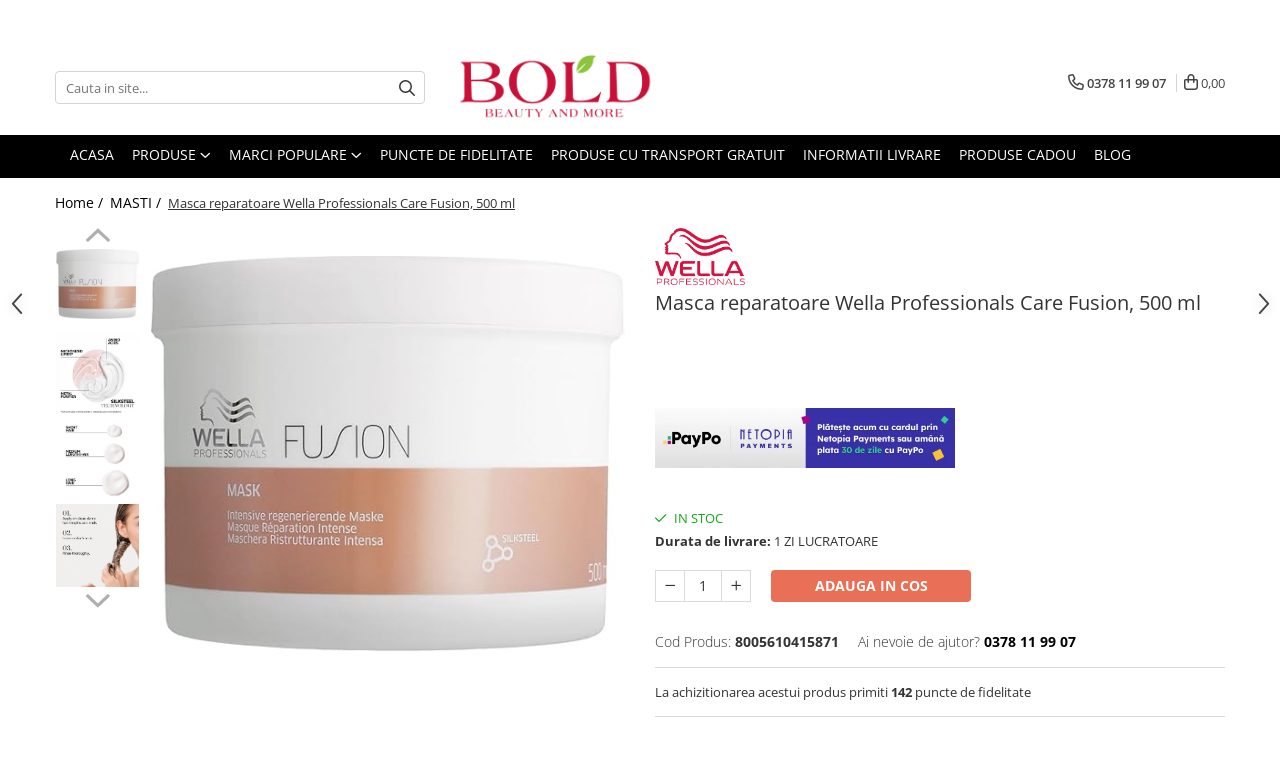

--- FILE ---
content_type: text/html; charset=UTF-8
request_url: https://www.boldbeauty.ro/masti/masca-reparatoare-wella-professionals-care-fusion-500-ml.html
body_size: 41740
content:
<!DOCTYPE html>

<html lang="ro-ro">

	<head>
		<meta charset="UTF-8">

		<script src="https://gomagcdn.ro/themes/fashion/js/lazysizes.min.js?v=10321321-4.248" async=""></script>

		<script>
			function g_js(callbk){typeof callbk === 'function' ? window.addEventListener("DOMContentLoaded", callbk, false) : false;}
		</script>

					<link rel="icon" sizes="48x48" href="https://gomagcdn.ro/domains/boldbeauty.ro/files/favicon/favicon.png">
			<link rel="apple-touch-icon" sizes="180x180" href="https://gomagcdn.ro/domains/boldbeauty.ro/files/favicon/favicon.png">
		
		<style>
			/*body.loading{overflow:hidden;}
			body.loading #wrapper{opacity: 0;visibility: hidden;}
			body #wrapper{opacity: 1;visibility: visible;transition:all .1s ease-out;}*/

			.main-header .main-menu{min-height:43px;}
			.-g-hide{visibility:hidden;opacity:0;}

							.-g-product-box-prp-price{font-weight: 400;display: block;font-size: 11px!important;min-height: 15px;margin: 2px 0 0;}
				.-g-product-box-prp-price-lowest{font-weight: 400;font-size: 11px!important;line-height: 1.2;min-height: 15px;margin: 2px 0 8px;}
				.-g-product-prp-price-lowest{font-weight: 400;font-size: 12px!important;line-height: 1.2;min-height: 15px;margin: 2px 0 10px;}
				.-g-product-prp-price{display: block;height: 22px;font-size:13px!important;color: #333;}
					</style>
					<link rel="preconnect" href="https://fonts.googleapis.com" >
					<link rel="preconnect" href="https://fonts.gstatic.com" crossorigin>
		
		<link rel="preconnect" href="https://gomagcdn.ro"><link rel="dns-prefetch" href="https://fonts.googleapis.com" /><link rel="dns-prefetch" href="https://fonts.gstatic.com" /><link rel="dns-prefetch" href="https://connect.facebook.net" /><link rel="dns-prefetch" href="https://www.facebook.com" /><link rel="dns-prefetch" href="https://www.googletagmanager.com" /><link rel="dns-prefetch" href="https://www.google-analytics.com" /><link rel="dns-prefetch" href="https://retargeting.newsmanapp.com" />

					<link rel="preload" as="image" href="https://gomagcdn.ro/domains/boldbeauty.ro/files/product/large/masca-reparatoare-wella-professionals-care-fusion-500-ml-338533.jpg"   >
					<link rel="preload" as="style" href="https://fonts.googleapis.com/css2?family=Poppins:ital,wght@0,300;0,400;0,600;0,700;1,300;1,400&display=swap" fetchpriority="high" onload="this.onload=null;this.rel='stylesheet'" crossorigin>
		
		<link rel="preload" href="https://gomagcdn.ro/themes/fashion/js/plugins.js?v=10321321-4.248" as="script">

		
					<link rel="preload" href="https://www.boldbeauty.ro/theme/default.js?v=41768387509" as="script">
				
		<link rel="preload" href="https://gomagcdn.ro/themes/fashion/js/dev.js?v=10321321-4.248" as="script">

					<noscript>
				<link rel="stylesheet" href="https://fonts.googleapis.com/css2?family=Poppins:ital,wght@0,300;0,400;0,600;0,700;1,300;1,400&display=swap">
			</noscript>
		
					<link rel="stylesheet" href="https://gomagcdn.ro/themes/fashion/css/main-min-v2.css?v=10321321-4.248-1" data-values='{"blockScripts": "1"}'>
		
					<link rel="stylesheet" href="https://www.boldbeauty.ro/theme/default.css?v=41768387509">
		
						<link rel="stylesheet" href="https://gomagcdn.ro/themes/fashion/css/dev-style.css?v=10321321-4.248-1">
					<style>
									/* OTHER THEMES */
					.product-box .image {padding-top: 100%;}
					.product-box .product-icon-holder {aspect-ratio:1/1}
					.product-box .image img {position: absolute;max-height: 100%;}
							</style>
		
		
		
		<link rel="alternate" hreflang="x-default" href="https://www.boldbeauty.ro/masti/masca-reparatoare-wella-professionals-care-fusion-500-ml.html">
									<!-- Global site tag (gtag.js) - Google Ads: 976514651 -->
<script async src="https://www.googletagmanager.com/gtag/js?id=AW-976514651"></script>
<script>
  window.dataLayer = window.dataLayer || [];
  function gtag(){dataLayer.push(arguments);}
  gtag('js', new Date());

  gtag('config', 'AW-976514651');
</script>					
		<meta name="expires" content="never">
		<meta name="revisit-after" content="1 days">
					<meta name="author" content="Gomag">
				<title>Masca reparatoare Wella Professionals Care Fusion, 500 ml</title>


					<meta name="robots" content="index,follow" />
						
		<meta name="description" content="Masca reparatoare Wella Professionals Care Fusion, 500 ml">
		<meta class="viewport" name="viewport" content="width=device-width, initial-scale=1.0, user-scalable=no">
							<meta property="og:description" content="  "/>
							<meta property="og:image" content="https://gomagcdn.ro/domains/boldbeauty.ro/files/product/large/masca-reparatoare-wella-professionals-care-fusion-500-ml-338533.jpg"/>
															<link rel="canonical" href="https://www.boldbeauty.ro/masti/masca-reparatoare-wella-professionals-care-fusion-500-ml.html" />
			<meta property="og:url" content="https://www.boldbeauty.ro/masti/masca-reparatoare-wella-professionals-care-fusion-500-ml.html"/>
						
		<meta name="distribution" content="Global">
		<meta name="owner" content="www.boldbeauty.ro">
		<meta name="publisher" content="www.boldbeauty.ro">
		<meta name="rating" content="General">
		<meta name="copyright" content="Copyright www.boldbeauty.ro 2026. All rights reserved">
		<link rel="search" href="https://www.boldbeauty.ro/opensearch.ro.xml" type="application/opensearchdescription+xml" title="Cautare"/>

		
							<script src="https://gomagcdn.ro/themes/fashion/js/jquery-2.1.4.min.js"></script>
			<script defer src="https://gomagcdn.ro/themes/fashion/js/jquery.autocomplete.js?v=20181023"></script>
			<script src="https://gomagcdn.ro/themes/fashion/js/gomag.config.js?v=10321321-4.248"></script>
			<script src="https://gomagcdn.ro/themes/fashion/js/gomag.js?v=10321321-4.248"></script>
		
													<script>
	var items = [];

	items.push(
		{
			id		:'8005610415871',
			name	:'Masca reparatoare Wella Professionals Care Fusion, 500 ml',
			brand	:'WELLA PROFESSIONALS',
			category:'MASTI',
			price	:142.9900,
			google_business_vertical: 'retail'
		}
	);

	gtag('event', 'view_item', {
		items: [items],
		currency: "Lei",
		value: "142.9900",
		send_to: 'AW-976514651'
	});
		gtag('event', 'page_view', {
		send_to: 'AW-976514651',
		value: 142.9900,
		items: [{
			id: '8005610415871',
			google_business_vertical: 'retail'
		}]
		});
	</script><script>	
	$(document).ready(function(){
		
		$(document).on('click', $GomagConfig.cartSummaryItemRemoveButton, function() {
			var productId = $(this).attr("data-product");
			var productSku = $(this).attr("data-productsku");
			var productPrice = $(this).attr("data-productprice");
			var productQty = $(this).attr("data-qty");
			
			gtag('event', 'remove_from_cart', {
					send_to	: 'AW-976514651',
					value	: parseFloat(productQty) * parseFloat(productPrice),
					items:[{
						id		: productSku,
						quantity: productQty,
						price	: productPrice		 
				}]
			})
			
		})
	
		$(document).on('click', $GomagConfig.checkoutItemRemoveButton, function() {
			
			var itemKey = $(this).attr('id').replace('__checkoutItemRemove','');
			var productId = $(this).data("product");
			var productSku = $(this).attr("productsku");
			var productPrice = $(this).attr("productprice");
			var productQty = $('#quantityToAdd_'+itemKey).val();
			
			gtag('event', 'remove_from_cart', {
				send_to	: 'AW-976514651',
				value	: parseFloat(productQty) * parseFloat(productPrice),
				items	:[{
					id		: productSku,
					quantity: productQty,
					price	: productPrice
				}]
			})
			
		})
	});		
	
</script>
<script>
	(function(i,s,o,g,r,a,m){i['GoogleAnalyticsObject']=r;i[r]=i[r]||function(){
	(i[r].q=i[r].q||[]).push(arguments)},i[r].l=1*new Date();a=s.createElement(o),
	m=s.getElementsByTagName(o)[0];a.async=1;a.src=g;m.parentNode.insertBefore(a,m)
	})(window,document,'script','//www.google-analytics.com/analytics.js','ga');
	ga('create', 'UA-44506942-2', 'auto');  // Replace with your property ID.

	ga('require', 'ec');
</script>
<script>
	$.Gomag.bind('Product/Add/To/Cart/After/Listing', function gaProductAddToCartL(event, data){
		if(data.product !== undefined){

			var gaProduct = false;

			if(typeof(gaProducts) != 'undefined' && gaProducts[data.product.id] != undefined)
			{
				var gaProduct = gaProducts[data.product.id];
			}
			if(gaProduct == false)
			{
				gaProduct = {};
				gaProduct.id =  data.product.sku ;
				gaProduct.name =  data.product.name ;
				gaProduct.category = data.product.category;
				gaProduct.brand = data.product.brand;

				var variant = [];
				if(data.product.versions && data.product.versions != undefined && data.product.versions[data.product.id] != undefined && data.product.versions[data.product.id]['attributes'] != undefined && data.product.versions[data.product.id]['attributes'])
				{

					$.each(data.product.versions[data.product.id]['attributes'], function(i, v){
						variant.push(v.value);
					})
				}


				gaProduct.variant = variant.join(',');
			}

			gaProduct.price = data.product.price;
			gaProduct.quantity = data.product.productQuantity;

			ga('ec:addProduct', gaProduct);
			ga('ec:setAction', 'add');
			ga('send', 'event', 'UX', 'click', 'add to cart');     // Send data using an event.

			window.dataLayer = window.dataLayer || [];
			dataLayer.push({
				'event': 'addToCart',
				'ecommerce': {
					'add': {
					  'products': [gaProduct]
					}
				}
			});

        }
	})
	$.Gomag.bind('Product/Add/To/Cart/After/Details', function gaProductAddToCartD(event, data){

		if(data.product !== undefined){

			var gaProduct = false;
			if(
				typeof(gaProducts) != 'undefined'
				&&
				gaProducts[data.product.id] != undefined
			)
			{
				var gaProduct = gaProducts[data.product.id];
			}
			if(gaProduct == false)
			{

				gaProduct = {};
				gaProduct.id =  data.product.sku ;
				gaProduct.name =   data.product.name ;
				gaProduct.category = data.product.category;
				gaProduct.brand = data.product.brand;
				var variant = [];
				if(data.product.versions && data.product.versions != undefined && data.product.versions[data.product.id] != undefined && data.product.versions[data.product.id]['attributes'] != undefined && data.product.versions[data.product.id]['attributes'])
				{

					$.each(data.product.versions[data.product.id]['attributes'], function(i, v){
						variant.push(v.value);
					})
				}


				gaProduct.variant = variant.join(',');
				gaProduct.price = data.product.price;

			}
			gaProduct.quantity = data.product.productQuantity;

			ga('ec:addProduct', gaProduct);
			ga('ec:setAction', 'add');
			ga('send', 'event', 'UX', 'click', 'add to cart');     // Send data using an event.

			window.dataLayer = window.dataLayer || [];
			dataLayer.push({
			  'event': 'addToCart',
			  'ecommerce': {
				'add': {
				  'products': [gaProduct]
				}
			  }
			});
        }

	})
	 $.Gomag.bind('Product/Remove/From/Cart', function gaProductRemovedFromCart(event, data){
		var envData = $.Gomag.getEnvData();
		var products = envData.products;

		if(data.data.product !== undefined && products[data.data.product] !== undefined){


			var dataProduct = products[data.data.product];
			gaProduct = {};
			gaProduct.id =  dataProduct.sku ;

			gaProduct.name =   dataProduct.name ;
			gaProduct.category = dataProduct.category;
			gaProduct.brand = dataProduct.brand;
			gaProduct.price = dataProduct.price;

			var variant = [];
			if(dataProduct['version'] != undefined && dataProduct['version'])
			{

				$.each(dataProduct['version'], function(i, v){
					variant.push(v.value);
				})
			}


			gaProduct.variant = variant.join(',');
			gaProduct.quantity = data.data.quantity;
			ga('ec:addProduct', gaProduct);
			ga('ec:setAction', 'remove');
			ga('send', 'event', 'UX', 'click', 'remove from cart');
			window.dataLayer = window.dataLayer || [];
			dataLayer.push({
				  'event': 'removeFromCart',
				  'ecommerce': {
					'remove': {                               // 'remove' actionFieldObject measures.
					  'products': [gaProduct]
					}
				  }
				});
        }

	});

	 $.Gomag.bind('Cart/Quantity/Update', function gaCartQuantityUpdate(event, data){
		var envData = $.Gomag.getEnvData();
		var products = envData.products;
		if(!data.data.finalQuantity || !data.data.initialQuantity)
		{
			return false;
		}
		var dataProduct = products[data.data.product];
		gaProduct = {};
		gaProduct.id =  dataProduct.sku ;
		gaProduct.name =   dataProduct.name ;
		gaProduct.category = dataProduct.category;
		gaProduct.brand = dataProduct.brand;
		gaProduct.price = dataProduct.price;
		var variant = [];
		if(dataProduct['version'] != undefined && dataProduct['version'])
		{

			$.each(dataProduct['version'], function(i, v){
				variant.push(v.value);
			})
		}
		gaProduct.variant = variant.join(',');
		var type = 'addToCart';

		if(parseFloat(data.data.initialQuantity) > parseFloat(data.data.finalQuantity))
		{
			var quantity = parseFloat(data.data.initialQuantity) - parseFloat(data.data.finalQuantity);
			gaProduct.quantity = quantity;

			ga('ec:addProduct', gaProduct);
			ga('ec:setAction', 'remove');
			ga('send', 'event', 'UX', 'click', 'remove from cart');
			window.dataLayer = window.dataLayer || [];
			dataLayer.push({
				  'event': 'removeFromCart',
				  'ecommerce': {
					'remove': {                               // 'remove' actionFieldObject measures.
					  'products': [gaProduct]
					}
				  }
				});
		}
		else if(parseFloat(data.data.initialQuantity) < parseFloat(data.data.finalQuantity))
		{
			var quantity = parseFloat(data.data.finalQuantity) - parseFloat(data.data.initialQuantity);
			gaProduct.quantity = quantity;

			ga('ec:addProduct', gaProduct);
			ga('ec:setAction', 'add');
			ga('send', 'event', 'UX', 'click', 'add to cart');     // Send data using an event.

			window.dataLayer = window.dataLayer || [];
			dataLayer.push({
			  'event': 'addToCart',
			  'ecommerce': {
				'add': {
				  'products': [gaProduct]
				}
			  }
			});
		}

	});
$.Gomag.bind('Product/Box/Click', function enhancedAnalytics(queue){
		$.Gomag.asyncClickBlock(queue);
		if(
			typeof(gaProducts) != 'undefined'
			&&
			gaProducts[queue.data.product] != undefined
		)
		{
			var clickProduct = gaProducts[queue.data.product];
		}
		else
		{
			var clickProduct = {};
			var productId = queue.data.product;

			var envData = $.Gomag.getEnvData();
			var products = envData.products;

			if(products[productId] !== undefined){

				var dataProduct = products[productId];

				clickProduct.list = 'homepage';
				clickProduct.position = '0';
				clickProduct.name =  dataProduct.name ;
				clickProduct.id = dataProduct.id;
				clickProduct.price = dataProduct.price;
				clickProduct.brand = dataProduct.brand;
				clickProduct.category = dataProduct.category;
				clickProduct.variant = '';
			}
		}
		window.dataLayer = window.dataLayer || [];

		dataLayer.push({
			'event': 'productClick',
			'ecommerce': {
			  'click': {
				'actionField': {'list': 'Search'},      // Optional list property.
				'products': [clickProduct]
			   }
			 },
			 'eventCallback': function() {
			   return false;
			 }
		  });

		ga('ec:addProduct', clickProduct);
		ga('ec:setAction', 'click', {list: 'Search'});

		  // Send click with an event, then send user to product page.
		  ga('send', 'event', 'UX', 'click', 'Results', {
			useBeacon: true,
			hitCallback: function() {
				$.Gomag.asyncClickComplete(queue);
			},
			hitCallbackFail: function()
			{
				$.Gomag.asyncClickComplete(queue);
			}
		  });
		setTimeout(function(){ $.Gomag.asyncClickComplete(queue);}, 200);
	});
</script>
<script>
        (function(d, s, i) {
            var f = d.getElementsByTagName(s)[0], j = d.createElement(s);
            j.async = true;
            j.src = "https://t.themarketer.com/t/j/" + i;
            f.parentNode.insertBefore(j, f);
        })(document, "script", "RAQ1QR49");
    </script><script>
function gmsc(name, value)
{
	if(value != undefined && value)
	{
		var expires = new Date();
		expires.setTime(expires.getTime() + parseInt(3600*24*1000*90));
		document.cookie = encodeURIComponent(name) + "=" + encodeURIComponent(value) + '; expires='+ expires.toUTCString() + "; path=/";
	}
}
let gmqs = window.location.search;
let gmup = new URLSearchParams(gmqs);
gmsc('g_sc', gmup.get('shop_campaign'));
gmsc('shop_utm_campaign', gmup.get('utm_campaign'));
gmsc('shop_utm_medium', gmup.get('utm_medium'));
gmsc('shop_utm_source', gmup.get('utm_source'));
</script><!-- Google Tag Manager -->
    <script>(function(w,d,s,l,i){w[l]=w[l]||[];w[l].push({'gtm.start':
    new Date().getTime(),event:'gtm.js'});var f=d.getElementsByTagName(s)[0],
    j=d.createElement(s),dl=l!='dataLayer'?'&l='+l:'';j.async=true;j.src=
    'https://www.googletagmanager.com/gtm.js?id='+i+dl;f.parentNode.insertBefore(j,f);
    })(window,document,'script','dataLayer','GTM-PHWQQZR');</script>
    <!-- End Google Tag Manager --><script>
window.dataLayer = window.dataLayer || [];
window.gtag = window.gtag || function(){dataLayer.push(arguments);}
</script><!-- Facebook Pixel Code -->
				<script>
				!function(f,b,e,v,n,t,s){if(f.fbq)return;n=f.fbq=function(){n.callMethod?
				n.callMethod.apply(n,arguments):n.queue.push(arguments)};if(!f._fbq)f._fbq=n;
				n.push=n;n.loaded=!0;n.version="2.0";n.queue=[];t=b.createElement(e);t.async=!0;
				t.src=v;s=b.getElementsByTagName(e)[0];s.parentNode.insertBefore(t,s)}(window,
				document,"script","//connect.facebook.net/en_US/fbevents.js");

				fbq("init", "192677490942483");
				fbq("track", "PageView");</script>
				<!-- End Facebook Pixel Code -->
				<script>
				$.Gomag.bind('User/Ajax/Data/Loaded', function(event, data){
					if(data != undefined && data.data != undefined)
					{
						var eventData = data.data;
						if(eventData.facebookUserData != undefined)
						{
							$('body').append(eventData.facebookUserData);
						}
					}
				})
				</script>
				<meta name="facebook-domain-verification" content="p4lg9bv3pjrj2u53duv7gi1h36w12g" /><script>
	$.Gomag.bind('Product/Add/To/Cart/After/Listing', function(event, data){
		if(data.product !== undefined){
			gtag('event', 'add_to_cart', {
				send_to	: 'AW-976514651',
				value	: parseFloat(data.product.productQuantity) * parseFloat(data.product.price),
				items	:[{
					id		: data.product.sku,
					name	: data.product.name,
					brand	: data.product.brand,
					category: data.product.category,
					quantity: data.product.productQuantity,
					price	: data.product.price
				 
			}]
		   })
        }
	})
	$.Gomag.bind('Product/Add/To/Cart/After/Details', function(event, data){
		
		if(data.product !== undefined){
			gtag('event', 'add_to_cart', {
				send_to: 'AW-976514651',
				value: parseFloat(data.product.productQuantity) * parseFloat(data.product.price),
				items: [{
					id: data.product.sku,
					name		: data.product.name,
					brand		: data.product.brand,
					category	: data.product.category,
					quantity	: data.product.productQuantity,
					price		: data.product.price
				}]	
			})
		}
	})
   
</script><meta name="google-site-verification" content="Ygj5XWXrF79O4VBgXYN2sK3-2vAyELhKcRy3rqBSynU" />					
		
	</head>

	<body class="" style="background: #ffffff top center repeat;">

		<script >
			function _addCss(url, attribute, value, loaded){
				var _s = document.createElement('link');
				_s.rel = 'stylesheet';
				_s.href = url;
				_s.type = 'text/css';
				if(attribute)
				{
					_s.setAttribute(attribute, value)
				}
				if(loaded){
					_s.onload = function(){
						var dom = document.getElementsByTagName('body')[0];
						//dom.classList.remove('loading');
					}
				}
				var _st = document.getElementsByTagName('link')[0];
				_st.parentNode.insertBefore(_s, _st);
			}
			//_addCss('https://fonts.googleapis.com/css2?family=Open+Sans:ital,wght@0,300;0,400;0,600;0,700;1,300;1,400&display=swap');
			_addCss('https://gomagcdn.ro/themes/_fonts/Open-Sans.css');

		</script>
		<script>
				/*setTimeout(
				  function()
				  {
				   document.getElementsByTagName('body')[0].classList.remove('loading');
				  }, 1000);*/
		</script>
							
		
		<div id="wrapper">
			<!-- BLOCK:4d953ddd961132498e77570000b45c61 start -->
<div id="_cartSummary" class="hide"></div>

<script >
	$(document).ready(function() {

		$(document).on('keypress', '.-g-input-loader', function(){
			$(this).addClass('-g-input-loading');
		})

		$.Gomag.bind('Product/Add/To/Cart/After', function(eventResponse, properties)
		{
									var data = JSON.parse(properties.data);
			$('.q-cart').html(data.quantity);
			if(parseFloat(data.quantity) > 0)
			{
				$('.q-cart').removeClass('hide');
			}
			else
			{
				$('.q-cart').addClass('hide');
			}
			$('.cartPrice').html(data.subtotal + ' ' + data.currency);
			$('.cartProductCount').html(data.quantity);


		})
		$('#_cartSummary').on('updateCart', function(event, cart) {
			var t = $(this);

			$.get('https://www.boldbeauty.ro/cart-update', {
				cart: cart
			}, function(data) {

				$('.q-cart').html(data.quantity);
				if(parseFloat(data.quantity) > 0)
				{
					$('.q-cart').removeClass('hide');
				}
				else
				{
					$('.q-cart').addClass('hide');
				}
				$('.cartPrice').html(data.subtotal + ' ' + data.currency);
				$('.cartProductCount').html(data.quantity);
			}, 'json');
			window.ga = window.ga || function() {
				(ga.q = ga.q || []).push(arguments)
			};
			ga('send', 'event', 'Buton', 'Click', 'Adauga_Cos');
		});

		if(window.gtag_report_conversion) {
			$(document).on("click", 'li.phone-m', function() {
				var phoneNo = $('li.phone-m').children( "a").attr('href');
				gtag_report_conversion(phoneNo);
			});

		}

	});
</script>



<header class="main-header container-bg clearfix" data-block="headerBlock">
	<div class="discount-tape container-h full -g-hide" id="_gomagHellobar">
<style>
.discount-tape{position: relative;width:100%;padding:0;text-align:center;font-size:14px;overflow: hidden;z-index:99;}
.discount-tape a{color: #ffffff;}
.Gomag-HelloBar{padding:10px;}
@media screen and (max-width: 767px){.discount-tape{font-size:13px;}}
</style>
<div class="Gomag-HelloBar" style="background: #fe89a4;color: #ffffff;">
	
		<p style="text-align: center;">✨&nbsp;<strong>Iubește‑ți părul &icirc;n fiecare zi, descoperă produsele profesionale care &icirc;l fac să strălucească!</strong> ✨</p>
			
	</div>
<div class="clear"></div>
</div>

		
	<div class="top-head-bg container-h full">

		<div class="top-head container-h">
			<div class="row">
				<div class="col-md-3 col-sm-3 col-xs-5 logo-h">
					
	<a href="https://www.boldbeauty.ro" id="logo" data-pageId="2">
		<img src="https://gomagcdn.ro/domains/boldbeauty/files/company/logo5867.png" fetchpriority="high" class="img-responsive" alt="boldbeauty" title="boldbeauty" width="200" height="50" style="width:auto;">
	</a>
				</div>
				<div class="col-md-4 col-sm-4 col-xs-7 main search-form-box">
					
<form name="search-form" class="search-form" action="https://www.boldbeauty.ro/produse" id="_searchFormMainHeader">

	<input id="_autocompleteSearchMainHeader" name="c" class="input-placeholder -g-input-loader" type="text" placeholder="Cauta in site..." aria-label="Search"  value="">
	<button id="_doSearch" class="search-button" aria-hidden="true">
		<i class="fa fa-search" aria-hidden="true"></i>
	</button>

				<script >
			$(document).ready(function() {

				$('#_autocompleteSearchMainHeader').autocomplete({
					serviceUrl: 'https://www.boldbeauty.ro/autocomplete',
					minChars: 2,
					deferRequestBy: 700,
					appendTo: '#_searchFormMainHeader',
					width: parseInt($('#_doSearch').offset().left) - parseInt($('#_autocompleteSearchMainHeader').offset().left),
					formatResult: function(suggestion, currentValue) {
						return suggestion.value;
					},
					onSelect: function(suggestion) {
						$(this).val(suggestion.data);
					},
					onSearchComplete: function(suggestion) {
						$(this).removeClass('-g-input-loading');
						$.Gomag.trigger('Autocomplete/Search/Complete', {search:$('#_autocompleteSearchMainHeader').val()});
					}
				});
				$(document).on('click', '#_doSearch', function(e){
					e.preventDefault();
					if($('#_autocompleteSearchMainHeader').val() != '')
					{
						$('#_searchFormMainHeader').submit();
					}
				})
			});
		</script>
	

</form>
				</div>
				<div class="col-md-5 col-sm-5 acount-section">
					
<ul>
	<li class="search-m hide">
		<a href="#" class="-g-no-url" aria-label="Cauta in site..." data-pageId="">
			<i class="fa fa-search search-open" aria-hidden="true"></i>
			<i style="display:none" class="fa fa-times search-close" aria-hidden="true"></i>
		</a>
	</li>
	<li class="-g-user-icon -g-user-icon-empty">
			
	</li>
	
				<li class="contact-header">
			<a href="tel:0378 11 99 07" aria-label="Contacteaza-ne" data-pageId="3">
				<i class="fa fa-phone" aria-hidden="true"></i>
								<span>0378 11 99 07</span>
			</a>
		</li>
			<li class="wishlist-header hide">
		<a href="https://www.boldbeauty.ro/wishlist" aria-label="Wishlist" data-pageId="28">
			<span class="-g-wishlist-product-count -g-hide"></span>
			<i class="fa fa-heart-o" aria-hidden="true"></i>
			<span class="">Favorite</span>
		</a>
	</li>
	<li class="cart-header-btn cart">
		<a class="cart-drop _showCartHeader" href="https://www.boldbeauty.ro/cos-de-cumparaturi" aria-label="Cos de cumparaturi">
			<span class="q-cart hide">0</span>
			<i class="fa fa-shopping-bag" aria-hidden="true"></i>
			<span class="count cartPrice">0,00
				
			</span>
		</a>
					<div class="cart-dd  _cartShow cart-closed"></div>
			</li>

	</ul>

	<script>
		$(document).ready(function() {
			//Cart
							$('.cart').mouseenter(function() {
					$.Gomag.showCartSummary('div._cartShow');
				}).mouseleave(function() {
					$.Gomag.hideCartSummary('div._cartShow');
					$('div._cartShow').removeClass('cart-open');
				});
						$(document).on('click', '.dropdown-toggle', function() {
				window.location = $(this).attr('href');
			})
		})
	</script>

				</div>
			</div>
		</div>
	</div>


<div id="navigation">
	<nav id="main-menu" class="main-menu container-h full clearfix">
		<a href="#" class="menu-trg -g-no-url" title="Produse">
			<span>&nbsp;</span>
		</a>
		
<div class="container-h nav-menu-hh clearfix">

	<!-- BASE MENU -->
	<ul class="
			nav-menu base-menu container-h
			
			
		">

		

			
		<li class="menu-drop __GomagMM ">
								<a
						href="https://www.boldbeauty.ro/"
						class="    "
						rel="  "
						
						title="ACASA"
						data-Gomag=''
						data-block-name="mainMenuD0"  data-block="mainMenuD" data-pageId= "2">
												<span class="list">ACASA</span>
					</a>
				
		</li>
		
		<li class="menu-drop __GomagMM ">
							<a
					href="#"
					class="  -g-no-url "
					rel="  "
					
					title="PRODUSE"
					data-Gomag=''
					data-block-name="mainMenuD0"
					data-pageId= ""
					data-block="mainMenuD">
											<span class="list">PRODUSE</span>
						<i class="fa fa-angle-down"></i>
				</a>

									<div class="menu-dd">
										<ul class="drop-list clearfix w100">
																																						<li class="fl">
										<div class="col">
											<p class="title">
												<a
												href="#"
												class="title     -g-no-url"
												rel="  "
												
												title="INGRIJIRE PAR"
												data-Gomag=''
												data-block-name="mainMenuD1"
												data-block="mainMenuD"
												data-pageId= ""
												>
																										INGRIJIRE PAR
												</a>
											</p>
																																															<a
														href="https://www.boldbeauty.ro/sampoane"
														rel="  "
														
														title="SAMPOANE"
														class="    "
														data-Gomag=''
														data-block-name="mainMenuD2"
														data-block="mainMenuD"
														data-pageId=""
													>
																												<i class="fa fa-angle-right"></i>
														<span>SAMPOANE</span>
													</a>
																									<a
														href="https://www.boldbeauty.ro/balsamuri"
														rel="  "
														
														title="BALSAMURI"
														class="    "
														data-Gomag=''
														data-block-name="mainMenuD2"
														data-block="mainMenuD"
														data-pageId=""
													>
																												<i class="fa fa-angle-right"></i>
														<span>BALSAMURI</span>
													</a>
																									<a
														href="https://www.boldbeauty.ro/masti"
														rel="  "
														
														title="MASTI"
														class="    "
														data-Gomag=''
														data-block-name="mainMenuD2"
														data-block="mainMenuD"
														data-pageId=""
													>
																												<i class="fa fa-angle-right"></i>
														<span>MASTI</span>
													</a>
																									<a
														href="https://www.boldbeauty.ro/fiole-tratament"
														rel="  "
														
														title="FIOLE TRATAMENT"
														class="    "
														data-Gomag=''
														data-block-name="mainMenuD2"
														data-block="mainMenuD"
														data-pageId=""
													>
																												<i class="fa fa-angle-right"></i>
														<span>FIOLE TRATAMENT</span>
													</a>
																									<a
														href="https://www.boldbeauty.ro/tratamente-si-serum"
														rel="  "
														
														title="TRATAMENTE SI SERUM"
														class="    "
														data-Gomag=''
														data-block-name="mainMenuD2"
														data-block="mainMenuD"
														data-pageId=""
													>
																												<i class="fa fa-angle-right"></i>
														<span>TRATAMENTE SI SERUM</span>
													</a>
																									<a
														href="https://www.boldbeauty.ro/styling-10"
														rel="  "
														
														title="STYLING"
														class="    "
														data-Gomag=''
														data-block-name="mainMenuD2"
														data-block="mainMenuD"
														data-pageId=""
													>
																												<i class="fa fa-angle-right"></i>
														<span>STYLING</span>
													</a>
																									<a
														href="https://www.boldbeauty.ro/pachete-cadou-si-seturi"
														rel="  "
														
														title="PACHETE CADOU SI SETURI"
														class="    "
														data-Gomag=''
														data-block-name="mainMenuD2"
														data-block="mainMenuD"
														data-pageId=""
													>
																												<i class="fa fa-angle-right"></i>
														<span>PACHETE CADOU SI SETURI</span>
													</a>
																									<a
														href="https://www.boldbeauty.ro/vopsea-si-produse-tehnice"
														rel="  "
														
														title="VOPSEA SI PRODUSE TEHNICE"
														class="    "
														data-Gomag=''
														data-block-name="mainMenuD2"
														data-block="mainMenuD"
														data-pageId=""
													>
																												<i class="fa fa-angle-right"></i>
														<span>VOPSEA SI PRODUSE TEHNICE</span>
													</a>
																									<a
														href="https://www.boldbeauty.ro/accesorii-79"
														rel="  "
														
														title="ACCESORII"
														class="    "
														data-Gomag=''
														data-block-name="mainMenuD2"
														data-block="mainMenuD"
														data-pageId=""
													>
																												<i class="fa fa-angle-right"></i>
														<span>ACCESORII</span>
													</a>
																									<a
														href="https://www.boldbeauty.ro/pachete-farmavita-pt-saloane"
														rel="  "
														
														title="KITURI PROMO PT SALOANE"
														class="    "
														data-Gomag=''
														data-block-name="mainMenuD2"
														data-block="mainMenuD"
														data-pageId=""
													>
																												<i class="fa fa-angle-right"></i>
														<span>KITURI PROMO PT SALOANE</span>
													</a>
																							
										</div>
									</li>
																																<li class="fl">
										<div class="col">
											<p class="title">
												<a
												href="https://www.boldbeauty.ro/corp"
												class="title    "
												rel="  "
												
												title="CORP"
												data-Gomag=''
												data-block-name="mainMenuD1"
												data-block="mainMenuD"
												data-pageId= "28"
												>
																										CORP
												</a>
											</p>
																						
										</div>
									</li>
																													</ul>
																	</div>
									
		</li>
		
		<li class="menu-drop __GomagMM ">
							<a
					href="#"
					class="  -g-no-url "
					rel="  "
					
					title="MARCI POPULARE"
					data-Gomag=''
					data-block-name="mainMenuD0"
					data-pageId= ""
					data-block="mainMenuD">
											<span class="list">MARCI POPULARE</span>
						<i class="fa fa-angle-down"></i>
				</a>

									<div class="menu-dd">
										<ul class="drop-list clearfix w100">
																																						<li class="fl">
										<div class="col">
											<p class="title">
												<a
												href="https://www.boldbeauty.ro/produse/alfaparf"
												class="title    "
												rel="  "
												
												title="ALFAPARF"
												data-Gomag=''
												data-block-name="mainMenuD1"
												data-block="mainMenuD"
												data-pageId= "2"
												>
																										ALFAPARF
												</a>
											</p>
																						
										</div>
									</li>
																																<li class="fl">
										<div class="col">
											<p class="title">
												<a
												href="https://www.boldbeauty.ro/produse/fanola"
												class="title    "
												rel="  "
												
												title="FANOLA"
												data-Gomag=''
												data-block-name="mainMenuD1"
												data-block="mainMenuD"
												data-pageId= "76"
												>
																										FANOLA
												</a>
											</p>
																						
										</div>
									</li>
																																<li class="fl">
										<div class="col">
											<p class="title">
												<a
												href="https://www.boldbeauty.ro/distribuitor-farmavita"
												class="title    "
												rel="  "
												
												title="FARMAVITA"
												data-Gomag=''
												data-block-name="mainMenuD1"
												data-block="mainMenuD"
												data-pageId= ""
												>
																										FARMAVITA
												</a>
											</p>
																						
										</div>
									</li>
																																<li class="fl">
										<div class="col">
											<p class="title">
												<a
												href="https://www.boldbeauty.ro/produse/joico"
												class="title    "
												rel="  "
												
												title="JOICO"
												data-Gomag=''
												data-block-name="mainMenuD1"
												data-block="mainMenuD"
												data-pageId= "1"
												>
																										JOICO
												</a>
											</p>
																						
										</div>
									</li>
																																<li class="fl">
										<div class="col">
											<p class="title">
												<a
												href="https://www.boldbeauty.ro/produse/just-for-men"
												class="title    "
												rel="  "
												
												title="JUST FOR MEN"
												data-Gomag=''
												data-block-name="mainMenuD1"
												data-block="mainMenuD"
												data-pageId= "101"
												>
																										JUST FOR MEN
												</a>
											</p>
																						
										</div>
									</li>
																																<li class="fl">
										<div class="col">
											<p class="title">
												<a
												href="https://www.boldbeauty.ro/produse/k18"
												class="title    "
												rel="  "
												
												title="K18"
												data-Gomag=''
												data-block-name="mainMenuD1"
												data-block="mainMenuD"
												data-pageId= "84"
												>
																										K18
												</a>
											</p>
																						
										</div>
									</li>
																																<li class="fl">
										<div class="col">
											<p class="title">
												<a
												href="https://www.boldbeauty.ro/produse/kemon"
												class="title    "
												rel="  "
												
												title="KEMON"
												data-Gomag=''
												data-block-name="mainMenuD1"
												data-block="mainMenuD"
												data-pageId= "75"
												>
																										KEMON
												</a>
											</p>
																						
										</div>
									</li>
																																<li class="fl">
										<div class="col">
											<p class="title">
												<a
												href="https://www.boldbeauty.ro/produse/keune"
												class="title    "
												rel="  "
												
												title="KEUNE"
												data-Gomag=''
												data-block-name="mainMenuD1"
												data-block="mainMenuD"
												data-pageId= "40"
												>
																										KEUNE
												</a>
											</p>
																						
										</div>
									</li>
																																<li class="fl">
										<div class="col">
											<p class="title">
												<a
												href="https://www.boldbeauty.ro/vopsea/koleston-perfect-me"
												class="title    "
												rel="  "
												
												title="KOLESTON"
												data-Gomag=''
												data-block-name="mainMenuD1"
												data-block="mainMenuD"
												data-pageId= ""
												>
																										KOLESTON
												</a>
											</p>
																						
										</div>
									</li>
																																<li class="fl">
										<div class="col">
											<p class="title">
												<a
												href="https://www.boldbeauty.ro/produse/l-oreal-professionnel"
												class="title    "
												rel="  "
												
												title="L`OREAL PROFESSIONNEL"
												data-Gomag=''
												data-block-name="mainMenuD1"
												data-block="mainMenuD"
												data-pageId= "24"
												>
																										L`OREAL PROFESSIONNEL
												</a>
											</p>
																						
										</div>
									</li>
																																<li class="fl">
										<div class="col">
											<p class="title">
												<a
												href="https://www.boldbeauty.ro/produse/milk-shake"
												class="title    "
												rel="  "
												
												title="MILK SHAKE"
												data-Gomag=''
												data-block-name="mainMenuD1"
												data-block="mainMenuD"
												data-pageId= "80"
												>
																										MILK SHAKE
												</a>
											</p>
																						
										</div>
									</li>
																																<li class="fl">
										<div class="col">
											<p class="title">
												<a
												href="https://www.boldbeauty.ro/produse/wella-professionals"
												class="title    "
												rel="  "
												
												title="WELLA PROFESSIONALS"
												data-Gomag=''
												data-block-name="mainMenuD1"
												data-block="mainMenuD"
												data-pageId= "6"
												>
																										WELLA PROFESSIONALS
												</a>
											</p>
																						
										</div>
									</li>
																													</ul>
																	</div>
									
		</li>
		
		<li class="menu-drop __GomagMM ">
								<a
						href="https://www.boldbeauty.ro/puncte-de-fidelitate-2"
						class="    "
						rel="  "
						
						title="PUNCTE DE FIDELITATE"
						data-Gomag=''
						data-block-name="mainMenuD0"  data-block="mainMenuD" data-pageId= "">
												<span class="list">PUNCTE DE FIDELITATE</span>
					</a>
				
		</li>
		
		<li class="menu-drop __GomagMM ">
								<a
						href="https://www.boldbeauty.ro/produse-cu-transport-gratuit"
						class="    "
						rel="  "
						
						title="Produse cu transport gratuit"
						data-Gomag=''
						data-block-name="mainMenuD0"  data-block="mainMenuD" data-pageId= "231">
												<span class="list">Produse cu transport gratuit</span>
					</a>
				
		</li>
						
		

	
		<li class="menu-drop __GomagSM   ">

			<a
				href="https://www.boldbeauty.ro/livrare"
				rel="  "
				
				title="Informatii Livrare"
				data-Gomag=''
				data-block="mainMenuD"
				data-pageId= "8"
				class=" "
			>
								Informatii Livrare
							</a>
					</li>
	
		<li class="menu-drop __GomagSM   ">

			<a
				href="https://www.boldbeauty.ro/produse-cadou"
				rel="  "
				
				title="Produse cadou"
				data-Gomag=''
				data-block="mainMenuD"
				data-pageId= "58"
				class=" "
			>
								Produse cadou
							</a>
					</li>
	
		<li class="menu-drop __GomagSM   ">

			<a
				href="https://www.boldbeauty.ro/blog"
				rel="  "
				
				title="Blog"
				data-Gomag=''
				data-block="mainMenuD"
				data-pageId= "104"
				class=" "
			>
								Blog
							</a>
					</li>
	
		
	</ul> <!-- end of BASE MENU -->

</div>		<ul class="mobile-icon fr">

							<li class="phone-m">
					<a href="tel:0378 11 99 07" title="Contacteaza-ne">
												<i class="fa fa-phone" aria-hidden="true"></i>
					</a>
				</li>
									<li class="user-m -g-user-icon -g-user-icon-empty">
			</li>
			<li class="wishlist-header-m hide">
				<a href="https://www.boldbeauty.ro/wishlist">
					<span class="-g-wishlist-product-count"></span>
					<i class="fa fa-heart-o" aria-hidden="true"></i>

				</a>
			</li>
			<li class="cart-m">
				<a href="https://www.boldbeauty.ro/cos-de-cumparaturi" aria-label="Cos de cumparaturi">
					<span class="q-cart hide">0</span>
					<i class="fa fa-shopping-bag" aria-hidden="true"></i>
				</a>
			</li>
			<li class="search-m">
				<a href="#" class="-g-no-url" aria-label="Cauta in site...">
					<i class="fa fa-search search-open" aria-hidden="true"></i>
					<i style="display:none" class="fa fa-times search-close" aria-hidden="true"></i>
				</a>
			</li>
					</ul>
	</nav>
	<!-- end main-nav -->

	<div style="display:none" class="search-form-box search-toggle">
		<form name="search-form" class="search-form" action="https://www.boldbeauty.ro/produse" id="_searchFormMobileToggle">
			<input id="_autocompleteSearchMobileToggle" name="c" class="input-placeholder -g-input-loader" type="text" autofocus="autofocus" value="" placeholder="Cauta in site..." aria-label="Search">
			<button id="_doSearchMobile" class="search-button" aria-hidden="true">
				<i class="fa fa-search" aria-hidden="true"></i>
			</button>

										<script >
					$(document).ready(function() {
						$('#_autocompleteSearchMobileToggle').autocomplete({
							serviceUrl: 'https://www.boldbeauty.ro/autocomplete',
							minChars: 2,
							deferRequestBy: 700,
							appendTo: '#_searchFormMobileToggle',
							width: parseInt($('#_doSearchMobile').offset().left) - parseInt($('#_autocompleteSearchMobileToggle').offset().left),
							formatResult: function(suggestion, currentValue) {
								return suggestion.value;
							},
							onSelect: function(suggestion) {
								$(this).val(suggestion.data);
							},
							onSearchComplete: function(suggestion) {
								$(this).removeClass('-g-input-loading');
								$.Gomag.trigger('Autocomplete/Search/Complete', {search:$('#_autocompleteSearchMobileToggle').val()});
							}
						});

						$(document).on('click', '#_doSearchMobile', function(e){
							e.preventDefault();
							if($('#_autocompleteSearchMobileToggle').val() != '')
							{
								$('#_searchFormMobileToggle').submit();
							}
						})
					});
				</script>
			
		</form>
	</div>
</div>

</header>
<!-- end main-header --><!-- BLOCK:4d953ddd961132498e77570000b45c61 end -->
			
<script >
	$.Gomag.bind('Product/Add/To/Cart/Validate', function(response, isValid)
	{
		$($GomagConfig.versionAttributesName).removeClass('versionAttributeError');

		if($($GomagConfig.versionAttributesSelectSelector).length && !$($GomagConfig.versionAttributesSelectSelector).val())
		{

			if ($($GomagConfig.versionAttributesHolder).position().top < jQuery(window).scrollTop()){
				//scroll up
				 $([document.documentElement, document.body]).animate({
					scrollTop: $($GomagConfig.versionAttributesHolder).offset().top - 55
				}, 1000, function() {
					$($GomagConfig.versionAttributesName).addClass('versionAttributeError');
				});
			}
			else if ($($GomagConfig.versionAttributesHolder).position().top + $($GomagConfig.versionAttributesHolder).height() >
				$(window).scrollTop() + (
					window.innerHeight || document.documentElement.clientHeight
				)) {
				//scroll down
				$('html,body').animate({
					scrollTop: $($GomagConfig.versionAttributesHolder).position().top - (window.innerHeight || document.documentElement.clientHeight) + $($GomagConfig.versionAttributesHolder).height() -55 }, 1000, function() {
					$($GomagConfig.versionAttributesName).addClass('versionAttributeError');
				}
				);
			}
			else{
				$($GomagConfig.versionAttributesName).addClass('versionAttributeError');
			}

			isValid.noError = false;
		}
		if($($GomagConfig.versionAttributesSelector).length && !$('.'+$GomagConfig.versionAttributesActiveSelectorClass).length)
		{

			if ($($GomagConfig.versionAttributesHolder).position().top < jQuery(window).scrollTop()){
				//scroll up
				 $([document.documentElement, document.body]).animate({
					scrollTop: $($GomagConfig.versionAttributesHolder).offset().top - 55
				}, 1000, function() {
					$($GomagConfig.versionAttributesName).addClass('versionAttributeError');
				});
			}
			else if ($($GomagConfig.versionAttributesHolder).position().top + $($GomagConfig.versionAttributesHolder).height() >
				$(window).scrollTop() + (
					window.innerHeight || document.documentElement.clientHeight
				)) {
				//scroll down
				$('html,body').animate({
					scrollTop: $($GomagConfig.versionAttributesHolder).position().top - (window.innerHeight || document.documentElement.clientHeight) + $($GomagConfig.versionAttributesHolder).height() -55 }, 1000, function() {
					$($GomagConfig.versionAttributesName).addClass('versionAttributeError');
				}
				);
			}
			else{
				$($GomagConfig.versionAttributesName).addClass('versionAttributeError');
			}

			isValid.noError = false;
		}
	});
	$.Gomag.bind('Page/Load', function removeSelectedVersionAttributes(response, settings) {
		/* remove selection for versions */
		if((settings.doNotSelectVersion != undefined && settings.doNotSelectVersion === true) && $($GomagConfig.versionAttributesSelector).length && !settings.reloadPageOnVersionClick) {
			$($GomagConfig.versionAttributesSelector).removeClass($GomagConfig.versionAttributesActiveSelectorClass);
		}

		if((settings.doNotSelectVersion != undefined && settings.doNotSelectVersion === true) && $($GomagConfig.versionAttributesSelectSelector).length) {
			var selected = settings.reloadPageOnVersionClick != undefined && settings.reloadPageOnVersionClick ? '' : 'selected="selected"';

			$($GomagConfig.versionAttributesSelectSelector).prepend('<option value="" ' + selected + '>Selectati</option>');
		}
	});
	$(document).ready(function() {
		function is_touch_device2() {
			return (('ontouchstart' in window) || (navigator.MaxTouchPoints > 0) || (navigator.msMaxTouchPoints > 0));
		};

		
		$.Gomag.bind('Product/Details/After/Ajax/Load', function(e, payload)
		{
			let reinit = payload.reinit;
			let response = payload.response;

			if(reinit){
				$('.thumb-h:not(.horizontal):not(.vertical)').insertBefore('.vertical-slide-img');

				var hasThumb = $('.thumb-sld').length > 0;

				$('.prod-lg-sld:not(.disabled)').slick({
					slidesToShow: 1,
					slidesToScroll: 1,
					//arrows: false,
					fade: true,
					//cssEase: 'linear',
					dots: true,
					infinite: false,
					draggable: false,
					dots: true,
					//adaptiveHeight: true,
					asNavFor: hasThumb ? '.thumb-sld' : null
				/*}).on('afterChange', function(event, slick, currentSlide, nextSlide){
					if($( window ).width() > 800 ){

						$('.zoomContainer').remove();
						$('#img_0').removeData('elevateZoom');
						var source = $('#img_'+currentSlide).attr('data-src');
						var fullImage = $('#img_'+currentSlide).attr('data-full-image');
						$('.swaped-image').attr({
							//src:source,
							"data-zoom-image":fullImage
						});
						$('.zoomWindowContainer div').stop().css("background-image","url("+ fullImage +")");
						$("#img_"+currentSlide).elevateZoom({responsive: true});
					}*/
				});

				if($( window ).width() < 767 ){
					$('.prod-lg-sld.disabled').slick({
						slidesToShow: 1,
						slidesToScroll: 1,
						fade: true,
						dots: true,
						infinite: false,
						draggable: false,
						dots: true,
					});
				}

				$('.prod-lg-sld.slick-slider').slick('resize');

				//PRODUCT THUMB SLD
				if ($('.thumb-h.horizontal').length){
					$('.thumb-sld').slick({
						vertical: false,
						slidesToShow: 6,
						slidesToScroll: 1,
						asNavFor: '.prod-lg-sld',
						dots: false,
						infinite: false,
						//centerMode: true,
						focusOnSelect: true
					});
				} else if ($('.thumb-h').length) {
					$('.thumb-sld').slick({
						vertical: true,
						slidesToShow: 4,
						slidesToScroll: 1,
						asNavFor: '.prod-lg-sld',
						dots: false,
						infinite: false,
						draggable: false,
						swipe: false,
						//adaptiveHeight: true,
						//centerMode: true,
						focusOnSelect: true
					});
				}

				if($.Gomag.isMobile()){
					$($GomagConfig.bannerDesktop).remove()
					$($GomagConfig.bannerMobile).removeClass('hideSlide');
				} else {
					$($GomagConfig.bannerMobile).remove()
					$($GomagConfig.bannerDesktop).removeClass('hideSlide');
				}
			}

			$.Gomag.trigger('Product/Details/After/Ajax/Load/Complete', {'response':response});
		});

		$.Gomag.bind('Product/Details/After/Ajax/Response', function(e, payload)
		{
			let response = payload.response;
			let data = payload.data;
			let reinitSlider = false;

			if (response.title) {
				let $content = $('<div>').html(response.title);
				let title = $($GomagConfig.detailsProductTopHolder).find($GomagConfig.detailsProductTitleHolder).find('.title > span');
				let newTitle = $content.find('.title > span');
				if(title.text().trim().replace(/\s+/g, ' ') != newTitle.text().trim().replace(/\s+/g, ' ')){
					$.Gomag.fadeReplace(title,newTitle);
				}

				let brand = $($GomagConfig.detailsProductTopHolder).find($GomagConfig.detailsProductTitleHolder).find('.brand-detail');
				let newBrand = $content.find('.brand-detail');
				if(brand.text().trim().replace(/\s+/g, ' ') != newBrand.text().trim().replace(/\s+/g, ' ')){
					$.Gomag.fadeReplace(brand,newBrand);
				}

				let review = $($GomagConfig.detailsProductTopHolder).find($GomagConfig.detailsProductTitleHolder).find('.__reviewTitle');
				let newReview = $content.find('.__reviewTitle');
				if(review.text().trim().replace(/\s+/g, ' ') != newReview.text().trim().replace(/\s+/g, ' ')){
					$.Gomag.fadeReplace(review,newReview);
				}
			}

			if (response.images) {
				let $content = $('<div>').html(response.images);
				var imagesHolder = $($GomagConfig.detailsProductTopHolder).find($GomagConfig.detailsProductImagesHolder);
				var images = [];
				imagesHolder.find('img').each(function() {
					var dataSrc = $(this).attr('data-src');
					if (dataSrc) {
						images.push(dataSrc);
					}
				});

				var newImages = [];
				$content.find('img').each(function() {
					var dataSrc = $(this).attr('data-src');
					if (dataSrc) {
						newImages.push(dataSrc);
					}
				});

				if(!$content.find('.thumb-h.horizontal').length && imagesHolder.find('.thumb-h.horizontal').length){
					$content.find('.thumb-h').addClass('horizontal');
				}
				
				const newTop  = $content.find('.product-icon-box:not(.bottom)').first();
				const oldTop  = imagesHolder.find('.product-icon-box:not(.bottom)').first();

				if (newTop.length && oldTop.length && (newTop.prop('outerHTML') !== oldTop.prop('outerHTML'))) {
					oldTop.replaceWith(newTop.clone());
				}
				
				const newBottom = $content.find('.product-icon-box.bottom').first();
				const oldBottom = imagesHolder.find('.product-icon-box.bottom').first();

				if (newBottom.length && oldBottom.length && (newBottom.prop('outerHTML') !== oldBottom.prop('outerHTML'))) {
					oldBottom.replaceWith(newBottom.clone());
				}

				if (images.length !== newImages.length || images.some((val, i) => val !== newImages[i])) {
					$.Gomag.fadeReplace($($GomagConfig.detailsProductTopHolder).find($GomagConfig.detailsProductImagesHolder), $content.html());
					reinitSlider = true;
				}
			}

			if (response.details) {
				let $content = $('<div>').html(response.details);
				$content.find('.stock-limit').hide();
				function replaceDetails(content){
					$($GomagConfig.detailsProductTopHolder).find($GomagConfig.detailsProductDetailsHolder).html(content);
				}

				if($content.find('.__shippingPriceTemplate').length && $($GomagConfig.detailsProductTopHolder).find('.__shippingPriceTemplate').length){
					$content.find('.__shippingPriceTemplate').replaceWith($($GomagConfig.detailsProductTopHolder).find('.__shippingPriceTemplate'));
					$($GomagConfig.detailsProductTopHolder).find('.__shippingPriceTemplate').slideDown(100);
				} else if (!$content.find('.__shippingPriceTemplate').length && $($GomagConfig.detailsProductTopHolder).find('.__shippingPriceTemplate').length){
					$($GomagConfig.detailsProductTopHolder).find('.__shippingPriceTemplate').slideUp(100);
				}

				if($content.find('.btn-flstockAlertBTN').length && !$($GomagConfig.detailsProductTopHolder).find('.btn-flstockAlertBTN').length || !$content.find('.btn-flstockAlertBTN').length && $($GomagConfig.detailsProductTopHolder).find('.btn-flstockAlertBTN').length){
					$.Gomag.fadeReplace($($GomagConfig.detailsProductTopHolder).find('.add-section'), $content.find('.add-section').clone().html());
					setTimeout(function(){
						replaceDetails($content.html());
					}, 500)
				} else if ($content.find('.-g-empty-add-section').length && $($GomagConfig.detailsProductTopHolder).find('.add-section').length) {
					$($GomagConfig.detailsProductTopHolder).find('.add-section').slideUp(100, function() {
						replaceDetails($content.html());
					});
				} else if($($GomagConfig.detailsProductTopHolder).find('.-g-empty-add-section').length && $content.find('.add-section').length){
					$($GomagConfig.detailsProductTopHolder).find('.-g-empty-add-section').replaceWith($content.find('.add-section').clone().hide());
					$($GomagConfig.detailsProductTopHolder).find('.add-section').slideDown(100, function() {
						replaceDetails($content.html());
					});
				} else {
					replaceDetails($content.html());
				}

			}

			$.Gomag.trigger('Product/Details/After/Ajax/Load', {'properties':data, 'response':response, 'reinit':reinitSlider});
		});

	});
</script>


<div class="container-h container-bg product-page-holder ">

	
<div class="breadcrumbs-default breadcrumbs-default-product clearfix -g-breadcrumbs-container">
  <ol>
    <li>
      <a href="https://www.boldbeauty.ro/">Home&nbsp;/&nbsp;</a>
    </li>
        		<li>
		  <a href="https://www.boldbeauty.ro/masti">MASTI&nbsp;/&nbsp;</a>
		</li>
		        <li class="active">Masca reparatoare Wella Professionals Care Fusion, 500 ml</li>
  </ol>
</div>
<!-- breadcrumbs-default -->

	

	<div id="-g-product-page-before"></div>

	<div id="product-page">

		
<div class="container-h product-top -g-product-14788" data-product-id="14788">

	<div class="row -g-product-row-box">
		<div class="detail-title col-sm-6 pull-right -g-product-title">
			
<div class="go-back-icon">
	<a href="https://www.boldbeauty.ro/masti">
		<i class="fa fa-arrow-left" aria-hidden="true"></i>
	</a>
</div>

<h1 class="title">
			<a class="brand-detail-image" href="https://www.boldbeauty.ro/produse/wella-professionals">
			<img width="90" src="https://gomagcdn.ro/domains/boldbeauty.ro/files/brand/original/wella-professionals-logo-BD23072EF5-seeklogo.com6076.png" alt="WELLA PROFESSIONALS" title="WELLA PROFESSIONALS">
		</a>
		<span>

		Masca reparatoare Wella Professionals Care Fusion, 500 ml
		
	</span>
</h1>

			<a class="brand-detail-image-mobile" href="https://www.boldbeauty.ro/produse/wella-professionals">
			<img width="90" src="https://gomagcdn.ro/domains/boldbeauty.ro/files/brand/original/wella-professionals-logo-BD23072EF5-seeklogo.com6076.png" alt="WELLA PROFESSIONALS" title="WELLA PROFESSIONALS">
		</a>
	
<div class="__reviewTitle">
	
					
</div>		</div>
		<div class="detail-slider-holder col-sm-6 -g-product-images">
			

<div class="vertical-slider-box">
    <div class="vertical-slider-pager-h">

					
<div class="thumb-h vertical">
    <ul class="thumb-sld">
        
        
                    <li class="thumb-item">
            <a href="#" class="-g-no-url">
                <img 
                    class="image-swap-trigger __retargetingImageThumbSelector" 
                    src="https://gomagcdn.ro/domains/boldbeauty.ro/files/product/medium/masca-reparatoare-wella-professionals-care-fusion-500-ml-338533.jpg"
                    data-src="https://gomagcdn.ro/domains/boldbeauty.ro/files/product/medium/masca-reparatoare-wella-professionals-care-fusion-500-ml-338533.jpg"
                    
                    loading="lazy"
                    alt="Masca reparatoare Wella Professionals Care Fusion, 500 ml [0]" 
                    title="Masca reparatoare Wella Professionals Care Fusion, 500 ml [0]" 
                    width="83"
                >
            </a>
            </li>
                    <li class="thumb-item">
            <a href="#" class="-g-no-url">
                <img 
                    class="image-swap-trigger __retargetingImageThumbSelector" 
                    src="https://gomagcdn.ro/domains/boldbeauty.ro/files/product/medium/masca-reparatoare-wella-professionals-care-fusion-500-ml-700943.webp"
                    data-src="https://gomagcdn.ro/domains/boldbeauty.ro/files/product/medium/masca-reparatoare-wella-professionals-care-fusion-500-ml-700943.webp"
                    
                    loading="lazy"
                    alt="Masca reparatoare Wella Professionals Care Fusion, 500 ml [1]" 
                    title="Masca reparatoare Wella Professionals Care Fusion, 500 ml [1]" 
                    width="83"
                >
            </a>
            </li>
                    <li class="thumb-item">
            <a href="#" class="-g-no-url">
                <img 
                    class="image-swap-trigger __retargetingImageThumbSelector" 
                    src="https://gomagcdn.ro/domains/boldbeauty.ro/files/product/medium/masca-reparatoare-wella-professionals-care-fusion-500-ml-087855.webp"
                    data-src="https://gomagcdn.ro/domains/boldbeauty.ro/files/product/medium/masca-reparatoare-wella-professionals-care-fusion-500-ml-087855.webp"
                    
                    loading="lazy"
                    alt="Masca reparatoare Wella Professionals Care Fusion, 500 ml [2]" 
                    title="Masca reparatoare Wella Professionals Care Fusion, 500 ml [2]" 
                    width="83"
                >
            </a>
            </li>
                    <li class="thumb-item">
            <a href="#" class="-g-no-url">
                <img 
                    class="image-swap-trigger __retargetingImageThumbSelector" 
                    src="https://gomagcdn.ro/domains/boldbeauty.ro/files/product/medium/masca-reparatoare-wella-professionals-care-fusion-500-ml-613424.webp"
                    data-src="https://gomagcdn.ro/domains/boldbeauty.ro/files/product/medium/masca-reparatoare-wella-professionals-care-fusion-500-ml-613424.webp"
                    
                    loading="lazy"
                    alt="Masca reparatoare Wella Professionals Care Fusion, 500 ml [3]" 
                    title="Masca reparatoare Wella Professionals Care Fusion, 500 ml [3]" 
                    width="83"
                >
            </a>
            </li>
                    <li class="thumb-item">
            <a href="#" class="-g-no-url">
                <img 
                    class="image-swap-trigger __retargetingImageThumbSelector" 
                    src="https://gomagcdn.ro/domains/boldbeauty.ro/files/product/medium/masca-reparatoare-wella-professionals-care-fusion-500-ml-678537.webp"
                    data-src="https://gomagcdn.ro/domains/boldbeauty.ro/files/product/medium/masca-reparatoare-wella-professionals-care-fusion-500-ml-678537.webp"
                    
                    loading="lazy"
                    alt="Masca reparatoare Wella Professionals Care Fusion, 500 ml [4]" 
                    title="Masca reparatoare Wella Professionals Care Fusion, 500 ml [4]" 
                    width="83"
                >
            </a>
            </li>
                    <li class="thumb-item">
            <a href="#" class="-g-no-url">
                <img 
                    class="image-swap-trigger __retargetingImageThumbSelector" 
                    src="https://gomagcdn.ro/domains/boldbeauty.ro/files/product/medium/masca-reparatoare-wella-professionals-care-fusion-500-ml-249437.jpg"
                    data-src="https://gomagcdn.ro/domains/boldbeauty.ro/files/product/medium/masca-reparatoare-wella-professionals-care-fusion-500-ml-249437.jpg"
                    
                    loading="lazy"
                    alt="Masca reparatoare Wella Professionals Care Fusion, 500 ml [5]" 
                    title="Masca reparatoare Wella Professionals Care Fusion, 500 ml [5]" 
                    width="83"
                >
            </a>
            </li>
                    <li class="thumb-item">
            <a href="#" class="-g-no-url">
                <img 
                    class="image-swap-trigger __retargetingImageThumbSelector" 
                    src="https://gomagcdn.ro/domains/boldbeauty.ro/files/product/medium/masca-reparatoare-wella-professionals-care-fusion-500-ml-034397.webp"
                    data-src="https://gomagcdn.ro/domains/boldbeauty.ro/files/product/medium/masca-reparatoare-wella-professionals-care-fusion-500-ml-034397.webp"
                    
                    loading="lazy"
                    alt="Masca reparatoare Wella Professionals Care Fusion, 500 ml [6]" 
                    title="Masca reparatoare Wella Professionals Care Fusion, 500 ml [6]" 
                    width="83"
                >
            </a>
            </li>
        
            </ul>
</div>		
		<div class="vertical-slide-img">
			<ul class="prod-lg-sld ">
																													
				
									<li>
						<a href="https://gomagcdn.ro/domains/boldbeauty.ro/files/product/original/masca-reparatoare-wella-professionals-care-fusion-500-ml-338533.jpg" data-fancybox="prod-gallery" data-base-class="detail-layout" data-caption="Masca reparatoare Wella Professionals Care Fusion, 500 ml" class="__retargetingImageThumbSelector"  title="Masca reparatoare Wella Professionals Care Fusion, 500 ml">
															<img
									id="img_0"
									data-id="14788"
									class="img-responsive"
									src="https://gomagcdn.ro/domains/boldbeauty.ro/files/product/large/masca-reparatoare-wella-professionals-care-fusion-500-ml-338533.jpg"
																			fetchpriority="high"
																		data-src="https://gomagcdn.ro/domains/boldbeauty.ro/files/product/large/masca-reparatoare-wella-professionals-care-fusion-500-ml-338533.jpg"
									alt="Masca reparatoare Wella Professionals Care Fusion, 500 ml [1]"
									title="Masca reparatoare Wella Professionals Care Fusion, 500 ml [1]"
									width="700" height="700"
								>
							
																				</a>
					</li>
									<li>
						<a href="https://gomagcdn.ro/domains/boldbeauty.ro/files/product/original/masca-reparatoare-wella-professionals-care-fusion-500-ml-700943.webp" data-fancybox="prod-gallery" data-base-class="detail-layout" data-caption="Masca reparatoare Wella Professionals Care Fusion, 500 ml" class="__retargetingImageThumbSelector"  title="Masca reparatoare Wella Professionals Care Fusion, 500 ml">
															<img
									id="img_1"
									data-id="14788"
									class="img-responsive"
									src="https://gomagcdn.ro/domains/boldbeauty.ro/files/product/large/masca-reparatoare-wella-professionals-care-fusion-500-ml-700943.webp"
																			loading="lazy" 
																		data-src="https://gomagcdn.ro/domains/boldbeauty.ro/files/product/large/masca-reparatoare-wella-professionals-care-fusion-500-ml-700943.webp"
									alt="Masca reparatoare Wella Professionals Care Fusion, 500 ml [2]"
									title="Masca reparatoare Wella Professionals Care Fusion, 500 ml [2]"
									width="700" height="700"
								>
							
																				</a>
					</li>
									<li>
						<a href="https://gomagcdn.ro/domains/boldbeauty.ro/files/product/original/masca-reparatoare-wella-professionals-care-fusion-500-ml-087855.webp" data-fancybox="prod-gallery" data-base-class="detail-layout" data-caption="Masca reparatoare Wella Professionals Care Fusion, 500 ml" class="__retargetingImageThumbSelector"  title="Masca reparatoare Wella Professionals Care Fusion, 500 ml">
															<img
									id="img_2"
									data-id="14788"
									class="img-responsive"
									src="https://gomagcdn.ro/domains/boldbeauty.ro/files/product/large/masca-reparatoare-wella-professionals-care-fusion-500-ml-087855.webp"
																			loading="lazy" 
																		data-src="https://gomagcdn.ro/domains/boldbeauty.ro/files/product/large/masca-reparatoare-wella-professionals-care-fusion-500-ml-087855.webp"
									alt="Masca reparatoare Wella Professionals Care Fusion, 500 ml [3]"
									title="Masca reparatoare Wella Professionals Care Fusion, 500 ml [3]"
									width="700" height="700"
								>
							
																				</a>
					</li>
									<li>
						<a href="https://gomagcdn.ro/domains/boldbeauty.ro/files/product/original/masca-reparatoare-wella-professionals-care-fusion-500-ml-613424.webp" data-fancybox="prod-gallery" data-base-class="detail-layout" data-caption="Masca reparatoare Wella Professionals Care Fusion, 500 ml" class="__retargetingImageThumbSelector"  title="Masca reparatoare Wella Professionals Care Fusion, 500 ml">
															<img
									id="img_3"
									data-id="14788"
									class="img-responsive"
									src="https://gomagcdn.ro/domains/boldbeauty.ro/files/product/large/masca-reparatoare-wella-professionals-care-fusion-500-ml-613424.webp"
																			loading="lazy" 
																		data-src="https://gomagcdn.ro/domains/boldbeauty.ro/files/product/large/masca-reparatoare-wella-professionals-care-fusion-500-ml-613424.webp"
									alt="Masca reparatoare Wella Professionals Care Fusion, 500 ml [4]"
									title="Masca reparatoare Wella Professionals Care Fusion, 500 ml [4]"
									width="700" height="700"
								>
							
																				</a>
					</li>
									<li>
						<a href="https://gomagcdn.ro/domains/boldbeauty.ro/files/product/original/masca-reparatoare-wella-professionals-care-fusion-500-ml-678537.webp" data-fancybox="prod-gallery" data-base-class="detail-layout" data-caption="Masca reparatoare Wella Professionals Care Fusion, 500 ml" class="__retargetingImageThumbSelector"  title="Masca reparatoare Wella Professionals Care Fusion, 500 ml">
															<img
									id="img_4"
									data-id="14788"
									class="img-responsive"
									src="https://gomagcdn.ro/domains/boldbeauty.ro/files/product/large/masca-reparatoare-wella-professionals-care-fusion-500-ml-678537.webp"
																			loading="lazy" 
																		data-src="https://gomagcdn.ro/domains/boldbeauty.ro/files/product/large/masca-reparatoare-wella-professionals-care-fusion-500-ml-678537.webp"
									alt="Masca reparatoare Wella Professionals Care Fusion, 500 ml [5]"
									title="Masca reparatoare Wella Professionals Care Fusion, 500 ml [5]"
									width="700" height="700"
								>
							
																				</a>
					</li>
									<li>
						<a href="https://gomagcdn.ro/domains/boldbeauty.ro/files/product/original/masca-reparatoare-wella-professionals-care-fusion-500-ml-249437.jpg" data-fancybox="prod-gallery" data-base-class="detail-layout" data-caption="Masca reparatoare Wella Professionals Care Fusion, 500 ml" class="__retargetingImageThumbSelector"  title="Masca reparatoare Wella Professionals Care Fusion, 500 ml">
															<img
									id="img_5"
									data-id="14788"
									class="img-responsive"
									src="https://gomagcdn.ro/domains/boldbeauty.ro/files/product/large/masca-reparatoare-wella-professionals-care-fusion-500-ml-249437.jpg"
																			loading="lazy" 
																		data-src="https://gomagcdn.ro/domains/boldbeauty.ro/files/product/large/masca-reparatoare-wella-professionals-care-fusion-500-ml-249437.jpg"
									alt="Masca reparatoare Wella Professionals Care Fusion, 500 ml [6]"
									title="Masca reparatoare Wella Professionals Care Fusion, 500 ml [6]"
									width="700" height="700"
								>
							
																				</a>
					</li>
									<li>
						<a href="https://gomagcdn.ro/domains/boldbeauty.ro/files/product/original/masca-reparatoare-wella-professionals-care-fusion-500-ml-034397.webp" data-fancybox="prod-gallery" data-base-class="detail-layout" data-caption="Masca reparatoare Wella Professionals Care Fusion, 500 ml" class="__retargetingImageThumbSelector"  title="Masca reparatoare Wella Professionals Care Fusion, 500 ml">
															<img
									id="img_6"
									data-id="14788"
									class="img-responsive"
									src="https://gomagcdn.ro/domains/boldbeauty.ro/files/product/large/masca-reparatoare-wella-professionals-care-fusion-500-ml-034397.webp"
																			loading="lazy" 
																		data-src="https://gomagcdn.ro/domains/boldbeauty.ro/files/product/large/masca-reparatoare-wella-professionals-care-fusion-500-ml-034397.webp"
									alt="Masca reparatoare Wella Professionals Care Fusion, 500 ml [7]"
									title="Masca reparatoare Wella Professionals Care Fusion, 500 ml [7]"
									width="700" height="700"
								>
							
																				</a>
					</li>
											</ul>

			<div class="product-icon-box product-icon-box-14788">
													
									
							</div>
			<div class="product-icon-box bottom product-icon-bottom-box-14788">

																</div>
		</div>

		    </div>
</div>

<div class="clear"></div>
<div class="detail-share" style="text-align: center;">

            </div>
		</div>
		<div class="col-sm-6 detail-prod-attr pull-right -g-product-details">
			
<script >
  $(window).load(function() {
    setTimeout(function() {
      if ($($GomagConfig.detailsProductPriceBox + '14788').hasClass('-g-hide')) {
        $($GomagConfig.detailsProductPriceBox + '14788').removeClass('-g-hide');
      }
		if ($($GomagConfig.detailsDiscountIcon + '14788').hasClass('hide')) {
			$($GomagConfig.detailsDiscountIcon + '14788').removeClass('hide');
		}
	}, 3000);
  });
</script>


<script >
	$(document).ready(function(){
		$.Gomag.bind('Product/Disable/AddToCart', function addToCartDisababled(){
			$('.add2cart').addClass($GomagConfig.addToCartDisababled);
		})

		$('.-g-base-price-info').hover(function(){
			$('.-g-base-price-info-text').addClass('visible');
		}, function(){
			$('.-g-base-price-info-text').removeClass('visible');
		})

		$('.-g-prp-price-info').hover(function(){
			$('.-g-prp-price-info-text').addClass('visible');
		}, function(){
			$('.-g-prp-price-info-text').removeClass('visible');
		})
	})
</script>


<style>
	.detail-price .-g-prp-display{display: block;font-size:.85em!important;text-decoration:none;margin-bottom:3px;}
    .-g-prp-display .bPrice{display:inline-block;vertical-align:middle;}
    .-g-prp-display .icon-info{display:block;}
    .-g-base-price-info, .-g-prp-price-info{display:inline-block;vertical-align:middle;position: relative;margin-top: -3px;margin-left: 3px;}
    .-g-prp-price-info{margin-top: 0;margin-left: 0;}
    .detail-price s:not(.-g-prp-display) .-g-base-price-info{display:none;}
	.-g-base-price-info-text, .-g-prp-price-info-text{
		position: absolute;
		top: 25px;
		left: -100px;
		width: 200px;
		padding: 10px;
		font-family: "Open Sans",sans-serif;
		font-size:12px;
		color: #000;
		line-height:1.1;
		text-align: center;
		border-radius: 2px;
		background: #5d5d5d;
		opacity: 0;
		visibility: hidden;
		background: #fff;
		box-shadow: 0 2px 18px 0 rgb(0 0 0 / 15%);
		transition: all 0.3s cubic-bezier(0.9,0,0.2,0.99);
		z-index: 9;
	}
	.-g-base-price-info-text.visible, .-g-prp-price-info-text.visible{visibility: visible; opacity: 1;}
</style>
<span class="detail-price text-main -g-product-price-box-14788 -g-hide " data-block="DetailsPrice" data-product-id="14788">

			<input type="hidden" id="productBasePrice" value="196.0200"/>
		<input type="hidden" id="productFinalPrice" value="142.9900"/>
		<input type="hidden" id="productCurrency" value="Lei"/>
		<input type="hidden" id="productVat" value="21"/>
					<span class="-g-product-prp-price">
				<span class="-g-product-prp-price-14788"></span>
				<span class="-g-prp-price-info hide">
					<svg class="icon-info" fill="#00000095" xmlns="http://www.w3.org/2000/svg" viewBox="0 0 48 48" width="18" height="18"><path d="M 24 4 C 12.972066 4 4 12.972074 4 24 C 4 35.027926 12.972066 44 24 44 C 35.027934 44 44 35.027926 44 24 C 44 12.972074 35.027934 4 24 4 z M 24 7 C 33.406615 7 41 14.593391 41 24 C 41 33.406609 33.406615 41 24 41 C 14.593385 41 7 33.406609 7 24 C 7 14.593391 14.593385 7 24 7 z M 24 14 A 2 2 0 0 0 24 18 A 2 2 0 0 0 24 14 z M 23.976562 20.978516 A 1.50015 1.50015 0 0 0 22.5 22.5 L 22.5 33.5 A 1.50015 1.50015 0 1 0 25.5 33.5 L 25.5 22.5 A 1.50015 1.50015 0 0 0 23.976562 20.978516 z"/></svg>
					<span class="-g-prp-price-info-text -g-prp-price-info-text-14788"></span>
				</span>
			</span>
			<div class="clear"></div>
		
		<s>
			
							<span class="bPrice -g-product-full-price-14788">
					196,02
					Lei
				</span>
			
			<span class="-g-base-price-info">
				<svg class="icon-info" fill="#00000095" xmlns="http://www.w3.org/2000/svg" viewBox="0 0 48 48" width="18" height="18"><path d="M 24 4 C 12.972066 4 4 12.972074 4 24 C 4 35.027926 12.972066 44 24 44 C 35.027934 44 44 35.027926 44 24 C 44 12.972074 35.027934 4 24 4 z M 24 7 C 33.406615 7 41 14.593391 41 24 C 41 33.406609 33.406615 41 24 41 C 14.593385 41 7 33.406609 7 24 C 7 14.593391 14.593385 7 24 7 z M 24 14 A 2 2 0 0 0 24 18 A 2 2 0 0 0 24 14 z M 23.976562 20.978516 A 1.50015 1.50015 0 0 0 22.5 22.5 L 22.5 33.5 A 1.50015 1.50015 0 1 0 25.5 33.5 L 25.5 22.5 A 1.50015 1.50015 0 0 0 23.976562 20.978516 z"/></svg>
				<span class="-g-base-price-info-text -g-base-price-info-text-14788"></span>
			</span>
			

		</s>

		
		

		<span class="fPrice -g-product-final-price-14788">
			142,99
			Lei
		</span>



		
		<span class="-g-product-details-um -g-product-um-14788 hide"></span>

		
		
		
		<span id="_countDown_14788" class="_countDownTimer -g-product-count-down-14788"></span>

							</span>


<div class="detail-product-atributes" data-product-id = "14788">
				<div class="short-description">
			<div>
				<a href="https://www.boldbeauty.ro/paypo" onclick="window.open(this.href, '', 'resizable=yes,status=no,location=no,toolbar=no,menubar=no,fullscreen=no,scrollbars=no,dependent=no'); return false;"><img alt="" class="img-editor" src="https://gomagcdn.ro/domains/boldbeauty.ro/files/files/500x100-2-9570.png" style="width: 300px; height: 60px;" /></a><br />
&#160;
			</div>
			
					</div>
	
			
			
					
			
					
			
					
			
					
			
					
			
					
			
					
			
					
			
						</div>

<div class="detail-product-atributes" data-product-id = "14788">
	<div class="prod-attr-h -g-version-attribute-holder">
		
	</div>

	
										<span class="stock-status available -g-product-stock-status-14788" data-initialstock="5" >
					<i class="fa fa-check-circle-o" aria-hidden="true"></i>
										In stoc
				</span>
										<p class="__shippingDeliveryTime  ">
				<b>Durata de livrare:</b>
				1 ZI LUCRATOARE
			</p>
			</div>




  						<div class="clear"></div>
<div class="__shippingPriceTemplate"></div>
<script >
	$(document).ready(function() {
		$(document).on('click', '#getShippingInfo', function() {
			$.Gomag.openDefaultPopup(undefined, {
				src: 'https://www.boldbeauty.ro/info-transport?type=popup',
				iframe : {css : {width : '400px'}}
			});
		});
		
		$('body').on('shippingLocationChanged', function(e, productId){
			
			$.Gomag.ajax('https://www.boldbeauty.ro/ajaxGetShippingPrice', {product: productId }, 'GET', function(data){
				if(data != undefined) {
					$('.__shippingPriceTemplate').hide().html(data.shippingPriceTemplate);
					$('.__shippingPriceTemplate').slideDown(100);
				} else {
					$('.__shippingPriceTemplate').slideUp(100);
				}
			}, 'responseJSON');
		})
	});
</script>

		
		
		<div class="add-section clearfix -g-product-add-section-14788">
			<div class="qty-regulator clearfix -g-product-qty-regulator-14788">
				<div class="stock-limit">
					Limita stoc
				</div>
				<a href="#" class="minus qtyminus -g-no-url"  id="qtyminus" data-id="14788">
					<i class="fa fa-minus" aria-hidden="true" style="font-weight: 400;"></i>
				</a>

				<input class="qty-val qty" name="quantity" id="quantity" type="text" value="1"  data-id="14788">
				<input id="step_quantity" type="hidden" value="1.00">
				<input type="hidden" value="5" class="form-control" id="quantityProduct">
				<input type="hidden" value="1" class="form-control" id="orderMinimQuantity">
				<input type="hidden" value="5" class="form-control" id="productQuantity">
				<a href="#" id="qtyplus" class="plus qtyplus -g-no-url" data-id="14788">
					<i class="fa fa-plus" aria-hidden="true" style="font-weight: 400;"></i>
				</a>
			</div>
			<a class="btn btn-cmd add2cart add-2-cart btn-cart custom __retargetingAddToCartSelector -g-product-add-to-cart-14788 -g-no-url" onClick="$.Gomag.addToCart({'p': 14788, 'l':'d'})" href="#" data-id="14788" rel="nofollow">
				Adauga in cos</a>
						</div>
				      <!-- end add-section -->
	
				<script>
			$('.stock-limit').hide();
			$(document).ready(function() {
				$.Gomag.bind('User/Ajax/Data/Loaded', function(event, data) {
					if(data != undefined && data.data != undefined) {
						var responseData = data.data;
						if(responseData.itemsQuantities != undefined && responseData.itemsQuantities.hasOwnProperty('14788')) {
							var cartQuantity = 0;
							$.each(responseData.itemsQuantities, function(i, v) {
								if(i == 14788) {
									cartQuantity = v;
								}
							});
							if(
								$.Gomag.getEnvData().products != undefined
								&&
								$.Gomag.getEnvData().products[14788] != undefined
								&&
								$.Gomag.getEnvData().products[14788].hasConfigurationOptions != 1
								&&
								$.Gomag.getEnvData().products[14788].stock != undefined
								&&
								cartQuantity > 0
								&&
								cartQuantity >= $.Gomag.getEnvData().products[14788].stock)
							{
								if ($('.-g-product-add-to-cart-14788').length != 0) {
								//if (!$('.-g-product-qty-regulator-14788').hasClass('hide')) {
									$('.-g-product-qty-regulator-14788').addClass('hide');
									$('.-g-product-add-to-cart-14788').addClass('hide');
									$('.-g-product-add-section-14788').remove();
									$('.-g-product-stock-status-14788').after(
									'<span class="text-main -g-product-stock-last" style="display: inline-block;padding:0 5px; margin-bottom: 8px; font-weight: bold;"> Ultimele Bucati</span>');
									$('.-g-product-stock-status-14788').parent().after(
										'<a href="#nh" class="btn btn-fl disableAddToCartButton __GomagAddToCartDisabled">Produs adaugat in cos</a>');
								//}
								}

								if($('._addPackage').length) {
									$('._addPackage').attr('onclick', null).html('Pachet indisponibil')
								}
							}
							else
							{
								$('.-g-product-qty-regulator-14788').removeClass('hide');
								$('.-g-product-add-to-cart-14788').removeClass('hide');
								$('.__GomagAddToCartDisabled').remove();
								if($.Gomag.getEnvData().products != undefined
								&&
								$.Gomag.getEnvData().products[14788] != undefined

								&&
								$.Gomag.getEnvData().products[14788].stock != undefined
								&&
								cartQuantity > 0
								&&
								cartQuantity < $.Gomag.getEnvData().products[14788].stock)
								{
									var newStockQuantity = parseFloat($.Gomag.getEnvData().products[14788].stock) - cartQuantity;
									newStockQuantity = newStockQuantity.toString();
									if(newStockQuantity != undefined && newStockQuantity.indexOf(".") >= 0){
										newStockQuantity = newStockQuantity.replace(/0+$/g,'');
										newStockQuantity = newStockQuantity.replace(/\.$/g,'');
									}
									$('#quantityProduct').val(newStockQuantity);
									$('#productQuantity').val(newStockQuantity);
								}
							}
						}
					}
				});
			});
		</script>
	

	<div class="clear"></div>


	

<div class="product-code dataProductId" data-block="ProductAddToCartPhoneHelp" data-product-id="14788">
	<span class="code">
		<span class="-g-product-details-code-prefix">Cod Produs:</span>
		<strong>8005610415871</strong>
	</span>

		<span class="help-phone">
		<span class="-g-product-details-help-phone">Ai nevoie de ajutor?</span>
		<a href="tel:0378 11 99 07">
			<strong>0378 11 99 07</strong>
		</a>
			</span>
	
	</div>

	<div class="wish-section customer-points">
		<span class="points">La achizitionarea acestui produs primiti 

			<strong>142</strong>
							puncte de fidelitate
					</span>
	</div>

<div class="wish-section">
			<a href="#addToWishlistPopup_14788" onClick="$.Gomag.addToWishlist({'p': 14788 , 'u': 'https://www.boldbeauty.ro/wishlist-add?product=14788' })" title="Favorite" data-name="Masca reparatoare Wella Professionals Care Fusion, 500 ml" data-href="https://www.boldbeauty.ro/wishlist-add?product=14788" rel="nofollow" class="wish-btn col addToWishlist addToWishlistDefault -g-add-to-wishlist-14788">
			<i class="fa fa-heart-o" aria-hidden="true"></i> Adauga la Favorite
		</a>
		
						<script >
			$.Gomag.bind('Set/Options/For/Informations', function(){

			})
		</script>
		

				<a href="#" rel="nofollow" id="info-btn" class="col -g-info-request-popup-details -g-no-url" onclick="$.Gomag.openPopupWithData('#info-btn', {iframe : {css : {width : '360px'}}, src: 'https://www.boldbeauty.ro/iframe-info?loc=info&amp;id=14788'});">
			<i class="fa fa-envelope-o" aria-hidden="true"></i> Cere informatii
		</a>
							</div>

		</div>
	</div>

	
    
	<div class="icon-group gomagComponent container-h container-bg clearfix detail">
		<style>
			.icon-group {visibility: visible;}
		</style>

		<div class="row icon-g-scroll">
												<div class="col banner_toate ">
						<div class="trust-h">
							<a class="trust-item " href="https://www.boldbeauty.ro/paypo" target="_blank">
								<img
									class="icon"
									src="https://gomagcdn.ro/domains/boldbeauty.ro/files/banner/paypo-netopia9448.png?height=50"
									data-src="https://gomagcdn.ro/domains/boldbeauty.ro/files/banner/paypo-netopia9448.png?height=50"
									loading="lazy"
									alt="PLATA ÎN 30 DE ZILE"
									title="PLATA ÎN 30 DE ZILE"
									width="45"
									height="45"
								/>
								<p class="icon-label">
									PLATA ÎN 30 DE ZILE
																			<span>Cumpără acum, plătește în 30 de zile.</span>
																	</p>
																	<div class="t-tips">Alege plata în 30 de zile fără dobândă prin PayPo</div>
															</a>
						</div>
					</div>
																<div class="col banner_toate ">
						<div class="trust-h">
							<a class="trust-item " href="https://www.boldbeauty.ro/livrare" target="_self">
								<img
									class="icon"
									src="https://gomagcdn.ro/domains/boldbeauty.ro/files/banner/Livrare%20rapida3604.jpg?height=50"
									data-src="https://gomagcdn.ro/domains/boldbeauty.ro/files/banner/Livrare%20rapida3604.jpg?height=50"
									loading="lazy"
									alt="LIVRARE RAPIDĂ"
									title="LIVRARE RAPIDĂ"
									width="45"
									height="45"
								/>
								<p class="icon-label">
									LIVRARE RAPIDĂ
																			<span>Expediere în 24H - Poți alege și livrare in Easybox. 
Transport Gratuit pt comenzi peste 699 Lei.</span>
																	</p>
																	<div class="t-tips">Comenzile plasate de Luni până Vineri până în ora 16.00 sunt expediate în aceeași zi!</div>
															</a>
						</div>
					</div>
																<div class="col banner_toate ">
						<div class="trust-h">
							<a class="trust-item -g-no-url" href="#" target="_self">
								<img
									class="icon"
									src="https://gomagcdn.ro/domains/boldbeauty.ro/files/banner/Garantia%20calitatii5933.jpg?height=50"
									data-src="https://gomagcdn.ro/domains/boldbeauty.ro/files/banner/Garantia%20calitatii5933.jpg?height=50"
									loading="lazy"
									alt="GARANȚIA CALITĂȚII"
									title="GARANȚIA CALITĂȚII"
									width="45"
									height="45"
								/>
								<p class="icon-label">
									GARANȚIA CALITĂȚII
																			<span>100% PRODUSE ORIGINALE</span>
																	</p>
																	<div class="t-tips">Experiență de peste 10 ani în vânzarea de produse cosmetice!</div>
															</a>
						</div>
					</div>
																<div class="col banner_toate ">
						<div class="trust-h">
							<a class="trust-item -g-no-url" href="#" target="_self">
								<img
									class="icon"
									src="https://gomagcdn.ro/domains/boldbeauty.ro/files/banner/rasplatim%20fidelitatea3909.jpg?height=50"
									data-src="https://gomagcdn.ro/domains/boldbeauty.ro/files/banner/rasplatim%20fidelitatea3909.jpg?height=50"
									loading="lazy"
									alt="RĂSPLĂTIM FIDELITATEA"
									title="RĂSPLĂTIM FIDELITATEA"
									width="45"
									height="45"
								/>
								<p class="icon-label">
									RĂSPLĂTIM FIDELITATEA
																			<span>Adună puncte și folosește-le în magazin!</span>
																	</p>
																	<div class="t-tips">Fiecare comandă îți aduce puncte de fidelitate cu care poți plăti în magazin!</div>
															</a>
						</div>
					</div>
									</div>

		<div class="icon-group-nav">
			<a href="#" class="-g-no-url" id="icon-g-prev"><i class="fa fa-angle-left" aria-hidden="true"></i></a>
			<a href="#" class="-g-no-url" id="icon-g-next"><i class="fa fa-angle-right" aria-hidden="true"></i></a>
		</div>

							<script >
				$(document).ready(function () {
					$('.icon-group').addClass('loaded');
					/* TOOLTIPS */
					$('.icon-group .col').hover(function(){
						$(this).find('.t-tips').toggleClass('visible');
					});
					/* SCROLL ITEMS */
					$('#icon-g-prev, #icon-g-next').click(function() {
						var dir = this.id=="icon-g-next" ? '+=' : '-=' ;

						$('.icon-g-scroll').stop().animate({scrollLeft: dir+'100'}, 400);
						setTimeout(function(){
							var scrollPos = $('.icon-g-scroll').scrollLeft();
							if (scrollPos >= 40){
								$('#icon-g-prev').addClass('visible');
							}else{
								$('#icon-g-prev').removeClass('visible');
							};
						}, 300);
					});
				});
			</script>
		

	</div>

</div>



<div class="clear"></div>



<div class="clear"></div>

<div class="product-bottom">
	<div class="">
		<div class="row">

			

<div class="detail-tabs col-sm-6">
        <div id="resp-tab">
          <ul class="resp-tabs-list tab-grup">
                          <li id="__showDescription">Descriere</li>
                                      <li class="-g-product-details-tabs-attributes">Caracteristici</li>
                                                                                                                                                                                                                                                                                                                                                                                            					<li id="_showReviewForm">
			  Review-uri <span class="__productReviewCount">(0)</span>
			</li>
							           </ul>

          <div class="resp-tabs-container regular-text tab-grup">
                          <div class="description-tab">
                <div class="_descriptionTab __showDescription">
                                                                                                                                                                                                                                                                                                                                                                        
					<div class="">
                    <h2>Masca reparatoare Wella Professionals Care Fusion, 500 ml</h2>
&#160;

<p><strong>Masca reparatoare Wella Professionals Care Fusion</strong> este un tratament luxuriant, conceput pentru a revitaliza parul deteriorat si fragil. Formula sa inovatoare penetreaza fibra capilara, oferindu-i hidratare intensa si regenerare profunda. Infuzata cu aminoacizi din matase, masca fortifica si energizeaza parul, lasandu-l moale si neted.</p>
<br />
<!--https://gomagcdn.ro/domains/boldbeauty.ro/files/product/original/masca-reparatoare-wella-professional-care-fusion-500-ml_14788_1_1519224835-1783-743100.jpg' alt='Masca reparatoare Wella Professionals Care Fusion-->
<ul>
	<li><strong>Hidratare intensa:</strong> Formula bogata in ingrediente nutritive asigura o hidratare profunda pentru parul fragil.</li>
	<li><strong>Regenerare profunda:</strong> Tehnologia Silksteel cu aminoacizi din matase repara si fortifica structura fibrei capilare.</li>
	<li><strong>Energizare:</strong> Ingrediente speciale care energizeaza parul, oferind un aspect sanatos si revitalizat.</li>
</ul>

<h2>Utilizare simpla si eficienta</h2>
&#160;

<p><strong>Masca reparatoare Wella Professionals Care Fusion</strong> este ideala pentru a fi utilizata acasa sau in saloane de infrumusetare. Se aplica uniform pe parul umed, proaspat spalat si se maseaza bine in scalp si par. Se lasa sa actioneze pentru cateva minute, apoi se clateste cu apa din abundenta. Aceasta asigura o absorbtie optima a ingredientelor benefice.</p>
<br />
<!--https://gomagcdn.ro/domains/boldbeauty.ro/files/product/original/masca-reparatoare-wella-professional-care-fusion-500-ml_14788_1_1519224835-1783-392699.jpg' alt='Masca reparatoare Wella Professionals Care Fusion in aplicare-->
<h2>Ideala pentru diverse tipuri de par</h2>
&#160;

<p><strong>Masca reparatoare Wella Professionals Care Fusion</strong> este compatibila cu diferite tipuri de par, inclusiv par vopsit, degradat sau fir subtire si fara volum. Aceasta ajuta la disciplinarea si netezirea parului, facilitand pieptanatul si reducand riscul de rupere. Cu ajutorul acestei masti, parul devine mai puternic, mai sanatos si mai usor de gestionat.</p>
                  </div>
                  
                                                                                                                                                                                                                                                                                                                                                                        				   				  

<a href="#" onclick="$.Gomag.openPopup({src: '#-g-gspr-widget', type : 'inline', modal: true});" class="product-gspr-widget-button -g-no-url">Informatii conformitate produs</a>

<div id="-g-gspr-widget" class="product-gspr-widget" style="display:none;">
	
	
		
	<div class="product-gspr-widget-header">
		<div class="product-gspr-widget-header-title">Informatii conformitate produs</div>

		<div class="product-gspr-widget-nav">
							<a href="javascript:void(0);" class="btn -g-gspr-tab -g-no-url" data-tab="safety">Siguranta produs</a>
										<a href="javascript:void(0);" class="btn -g-gspr-tab -g-no-url" data-tab="manufacturer">Informatii producator</a>
										<a href="javascript:void(0);" class="btn -g-gspr-tab -g-no-url" data-tab="person">Informatii persoana</a>
						
		</div>
	</div>

	<div class="product-gspr-widget-tabs">
				<div id="safety" class="product-gspr-widget-tab-item">
			<div class="product-gspr-widget-tab-item-title">Informatii siguranta produs</div> 
					<p><ul>
	<li>
	<p><strong>Doar pentru uz extern:</strong>&#160;Nu este destinat&#259; inger&#259;rii sau utiliz&#259;rii pe alte zone ale corpului &#238;n afara p&#259;rului</p>
	</li>
	<li>
	<p><strong>Evit&#259; contactul cu ochii:</strong>&#160;Dac&#259; produsul intr&#259; &#238;n contact cu ochii, cl&#259;te&#537;te imediat cu ap&#259; din abunden&#539;&#259;.</p>
	</li>
	<li>
	<p><strong>Nu aplica pe pielea iritat&#259; sau cu leziuni:</strong>&#160;Poate provoca disconfort sau reac&#539;ii adverse dac&#259; este folosit pe scalpul sensibil sau r&#259;nit.</p>
	</li>
	<li>
	<p><strong>P&#259;streaz&#259; departe de copii:</strong>&#160;Depoziteaz&#259; produsul &#238;ntr-un loc sigur, ferit de accesul copiilor.</p>
	</li>
	<li style="margin:0in 0in 8pt">
	<p><span style="line-height:115%"><span style="font-family:Aptos,sans-serif"><b>In caz de ingestie, inhalare sau contact cu ochii </b>adresati-va de urgenta medicului .</span></span></p>
	</li>
</ul></p>
				</div>
						<div id="manufacturer" class="product-gspr-widget-tab-item">
			<div class="product-gspr-widget-tab-item-title">Informatii producator</div>
			 				
											<p style="display: flex;"><span style="font-weight: 600;width: 90px;">Denumire:</span> <span style="flex: 1;">WELLA COMPANY</span></p>
																<p style="display: flex;"><span style="font-weight: 600;width: 90px;">Adresa:</span> <span style="flex: 1;">Wella Germany GmbH, Berliner Allee 65, 64295 Darmstadt Germany</span></p>
																<p style="display: flex;"><span style="font-weight: 600;width: 90px;">Email:</span> <span style="flex: 1;">wella.communications@wella.com</span></p>
										</div>
						<div id="person" class="product-gspr-widget-tab-item">
				<div class="product-gspr-widget-tab-item-title">Informatii persoana responsabila</div>
					<p>Momentan, informatiile despre persoana responsabila nu sunt disponibile.</p>
				</div>
					</div>
	
	<button type="button" data-fancybox-close="" class="fancybox-button fancybox-close-small" title="Close"><svg xmlns="http://www.w3.org/2000/svg" version="1" viewBox="0 0 24 24"><path d="M13 12l5-5-1-1-5 5-5-5-1 1 5 5-5 5 1 1 5-5 5 5 1-1z"></path></svg></button>
	
	<script>
		$(document).ready(function() {
		  function activateTab(tabName) {
			$(".-g-gspr-tab").removeClass("visibile");
			$(".product-gspr-widget-tab-item").removeClass("visibile");

			$("[data-tab='" + tabName + "']").addClass("visibile");
			$("#" + tabName).addClass("visibile");
		  }

		  $(".-g-gspr-tab").click(function(e) {
			e.preventDefault();
			let tabName = $(this).data("tab");
			activateTab(tabName); 
		  });

		  if ($(".-g-gspr-tab").length > 0) {
			let firstTabName = $(".-g-gspr-tab").first().data("tab");
			activateTab(firstTabName);
		  }
		});
	</script>
</div>				                  </div>
              </div>
                                          <div>
                  <div class="specs-table">
					
						
			<p class="-g-characteristics-attribute-name -g-attribute-key-tip_par">
				<b class="-g-characteristics-attribute-title">Tip Par: </b>
				
				<span class="-g-attribute-characteristic-value-h">
										
													<span class="-g-attribute-characteristic-value">
																	Degradat,															</span>
													<span class="-g-attribute-characteristic-value">
																	Vopsit,															</span>
													<span class="-g-attribute-characteristic-value">
																	Fragil,															</span>
													<span class="-g-attribute-characteristic-value">
																	Fir subtire/Fara volum															</span>
												
					
					<span class="__gomagWidget -g-attirbute-characteristics-popup-display" style="margin-left: 10px;" data-condition='{"displayAttributes":"tip_par","displayCategories":["5"]}' data-popup="popup:onclick"></span>
				</span>
			</p>
			
				
    	
						
			<p class="-g-characteristics-attribute-name -g-attribute-key-beneficii">
				<b class="-g-characteristics-attribute-title">Beneficii: </b>
				
				<span class="-g-attribute-characteristic-value-h">
										
													<span class="-g-attribute-characteristic-value">
																	Hidratare,															</span>
													<span class="-g-attribute-characteristic-value">
																	Regenerare,															</span>
													<span class="-g-attribute-characteristic-value">
																	Energizant															</span>
												
					
					<span class="__gomagWidget -g-attirbute-characteristics-popup-display" style="margin-left: 10px;" data-condition='{"displayAttributes":"beneficii","displayCategories":["5"]}' data-popup="popup:onclick"></span>
				</span>
			</p>
			
				
    	
						
			<p class="-g-characteristics-attribute-name -g-attribute-key-categorie_produs">
				<b class="-g-characteristics-attribute-title">Categorie Produs: </b>
				
				<span class="-g-attribute-characteristic-value-h">
										
						<span class="-g-attribute-characteristic-value">
															Cosmetice Profesionale
													</span>
						
					
					<span class="__gomagWidget -g-attirbute-characteristics-popup-display" style="margin-left: 10px;" data-condition='{"displayAttributes":"categorie_produs","displayCategories":["5"]}' data-popup="popup:onclick"></span>
				</span>
			</p>
			
				
    	
						
			<p class="-g-characteristics-attribute-name -g-attribute-key-colectie">
				<b class="-g-characteristics-attribute-title">Colectie: </b>
				
				<span class="-g-attribute-characteristic-value-h">
										
						<span class="-g-attribute-characteristic-value">
															FUSION
													</span>
						
					
					<span class="__gomagWidget -g-attirbute-characteristics-popup-display" style="margin-left: 10px;" data-condition='{"displayAttributes":"colectie","displayCategories":["5"]}' data-popup="popup:onclick"></span>
				</span>
			</p>
			
				
    	
						
			<p class="-g-characteristics-attribute-name -g-attribute-key-culoare_par">
				<b class="-g-characteristics-attribute-title">Culoare par: </b>
				
				<span class="-g-attribute-characteristic-value-h">
										
													<span class="-g-attribute-characteristic-value">
																	Blond,															</span>
													<span class="-g-attribute-characteristic-value">
																	Roscat,															</span>
													<span class="-g-attribute-characteristic-value">
																	Brunet,															</span>
													<span class="-g-attribute-characteristic-value">
																	Castaniu,															</span>
													<span class="-g-attribute-characteristic-value">
																	Saten															</span>
												
					
					<span class="__gomagWidget -g-attirbute-characteristics-popup-display" style="margin-left: 10px;" data-condition='{"displayAttributes":"culoare_par","displayCategories":["5"]}' data-popup="popup:onclick"></span>
				</span>
			</p>
			
				
    	
						
			<p class="-g-characteristics-attribute-name -g-attribute-key-gramaj">
				<b class="-g-characteristics-attribute-title">Gramaj: </b>
				
				<span class="-g-attribute-characteristic-value-h">
										
						<span class="-g-attribute-characteristic-value">
															500 ml
													</span>
						
					
					<span class="__gomagWidget -g-attirbute-characteristics-popup-display" style="margin-left: 10px;" data-condition='{"displayAttributes":"gramaj","displayCategories":["5"]}' data-popup="popup:onclick"></span>
				</span>
			</p>
			
				
    	
                  </div>
                  </div>
                                                        
            
              
                              
                                  
                                  
                                  
                                  
                                  
                                  
                                  
                                  
                                                			                <div class="review-tab -g-product-review-box">
                <div class="product-comment-box">

					
<script>
	g_js(function(){
			})
</script>
<div class="new-comment-form">
	<div style="text-align: center; font-size: 15px; margin-bottom: 15px;">
		Daca doresti sa iti exprimi parerea despre acest produs poti adauga un review.
	</div>
	<div class="title-box">
		<div class="title"><span ><a id="addReview" class="btn std new-review -g-no-url" href="#" onclick="$.Gomag.openDefaultPopup('#addReview', {iframe : {css : {width : '500px'}}, src: 'https://www.boldbeauty.ro/add-review?product=14788'});">Scrie un review</a></span></div>
		<hr>
		
		<div class="succes-message hide" id="succesReview" style="text-align: center;">
			Review-ul a fost trimis cu succes.
		</div>
	</div>
</div>					<script >
	$.Gomag.bind('Gomag/Product/Detail/Loaded', function(responseDelay, products)
	{
		var reviewData = products.v.reviewData;
		if(reviewData) {
			$('.__reviewTitle').html(reviewData.reviewTitleHtml);
			$('.__reviewList').html(reviewData.reviewListHtml);
			$('.__productReviewCount').text('('+reviewData.reviewCount+')');
		}
	})
</script>


<div class="__reviewList">
	
</div>

															<script >
					  $(document).ready(function() {
						$(document).on('click', 'a._reviewLike', function() {
						  var reviewId = $(this).attr('data-id')
						  $.get('https://www.boldbeauty.ro/ajax-helpful-review', {
							review: reviewId,
							clicked: 1
						  }, function(data) {
							if($('#_seeUseful' + reviewId).length)
							{
								$('#_seeUseful' + reviewId).html('');
								$('#_seeUseful' + reviewId).html(data);
							}
							else
							{
								$('#_addUseful' + reviewId).after('<p id="_seeUseful '+ reviewId +'">'+data+'</p>');
							}
							$('#_addUseful' + reviewId).remove();
						  }, 'json')
						});
						$(document).on('click', 'a.-g-more-reviews', function() {
							 if($(this).hasClass('-g-reviews-hidden'))
							 {
								$('.-g-review-to-hide').removeClass('hide');
								$(this).removeClass('-g-reviews-hidden').text('Vezi mai putine');
							 }
							 else
							 {
								$('.-g-review-to-hide').addClass('hide');
								$(this).addClass('-g-reviews-hidden').text('Vezi mai multe');
							 }
						});
					  });
					</script>
					

					<style>
						.comment-row-child { border-top: 1px solid #dbdbdb; padding-top: 15px;  padding-bottom: 15px; overflow: hidden; margin-left: 25px;}
					</style>
                  </div>
              </div>
			  			   			              </div>
          </div>
        </div>

		</div>
	</div>
	<div class="clear"></div>
</div>

	</div>
</div>



	<div class="container-h container-bg detail-sld-similar">
		<div class="carousel-slide">
			<div class="holder">
				<div class="title-carousel">
											<div class="title">Produse similare</div>
										<hr>
				</div>
				<div class="carousel slide-item-4">
								<div class="product-box-h ">
			

<div
		class="product-box bundle-type center  dataProductId __GomagListingProductBox -g-product-box-1004284"
					data-Gomag='{"Lei_price":"176.90","Lei_final_price":"153.98","Lei":"Lei","Lei_vat":"","Euro_price":"34.37","Euro_final_price":"29.92","Euro":"Euro","Euro_vat":""}' data-block-name="ListingName"
				data-product-id="1004284"
	>
		<div class="box-holder">
						<a href="https://www.boldbeauty.ro/masti/kit-hranitor-cu-ulei-de-argan-farmavita-sublime.html" data-pageId="87" class="image _productMainUrl_1004284  " >
					
													<div class="-g-product-bundle-holder">
																																						<span class="bundle-it">
												<img
													src="https://gomagcdn.ro/domains/boldbeauty.ro/files/product/medium/sampon-hranitor-cu-ulei-de-argan-farmavita-sublime-1000-ml-1003238-671202.jpg"
													data-src="https://gomagcdn.ro/domains/boldbeauty.ro/files/product/medium/sampon-hranitor-cu-ulei-de-argan-farmavita-sublime-1000-ml-1003238-671202.jpg"
														
													loading="lazy"
													alt="MASTI - Sampon hranitor cu ulei de argan Farmavita Sublime, 1000 ml"
													title="Sampon hranitor cu ulei de argan Farmavita Sublime, 1000 ml"
													class="img-responsive listImage _productMainImage_1003238"
													width="280" height="280"
												/>
											</span>
																																																									<span class="bundle-it">
												<img
													src="https://gomagcdn.ro/domains/boldbeauty.ro/files/product/medium/masca-hranitoare-cu-ulei-de-argan-farmavita-sublime-1000-ml-346502.jpg"
													data-src="https://gomagcdn.ro/domains/boldbeauty.ro/files/product/medium/masca-hranitoare-cu-ulei-de-argan-farmavita-sublime-1000-ml-346502.jpg"
														
													loading="lazy"
													alt="MASTI - Masca hranitoare cu ulei de Argan Farmavita Sublime, 1000 ml"
													title="Masca hranitoare cu ulei de Argan Farmavita Sublime, 1000 ml"
													class="img-responsive listImage _productMainImage_1003283"
													width="280" height="280"
												/>
											</span>
																																		</div>
						
						
									</a>
								<div class="product-icon-holder">
									<div class="product-icon-box -g-product-icon-box-1004284">
																			
						
																		</div>
					<div class="product-icon-box bottom -g-product-icon-bottom-box-1004284">
						
																		</div>
								</div>
				
			
			<div class="top-side-box">

				
				
				<h2 style="line-height:initial;" class="title-holder"><a href="https://www.boldbeauty.ro/masti/kit-hranitor-cu-ulei-de-argan-farmavita-sublime.html" data-pageId="87" class="title _productUrl_1004284 " data-block="ListingName">Kit Farmavita Argan Sublime, Salon size</a></h2>
																					<div class="price  -g-hide -g-list-price-1004284" data-block="ListingPrice">
																	<span class="-g-product-box-prp-price -g-product-box-prp-price-1004284"> </span>
																										<s class="price-full -g-product-box-full-price-1004284">
											176,90 Lei
																					</s>
										<span class="text-main -g-product-box-final-price-1004284">153,98 Lei</span>

									
									
									<span class="-g-product-listing-um -g-product-box-um-1004284 hide"></span>
									
																																</div>
										
									<div class="rating">
						<div class="total-rate">
							<i class="fa fa-star" aria-hidden="true"></i>
							<i class="fa fa-star" aria-hidden="true"></i>
							<i class="fa fa-star" aria-hidden="true"></i>
							<i class="fa fa-star" aria-hidden="true"></i>
							<i class="fa fa-star" aria-hidden="true"></i>
															<span class="fullRate" style="width:100%;">
									<i class="fa fa-star" aria-hidden="true"></i>
									<i class="fa fa-star" aria-hidden="true"></i>
									<i class="fa fa-star" aria-hidden="true"></i>
									<i class="fa fa-star" aria-hidden="true"></i>
									<i class="fa fa-star" aria-hidden="true"></i>
								</span>
													</div>
													<span class="-g-listing-review-count "><b>(16)</b></span>
											</div>
								

			</div>

				<div class="bottom-side-box">
					
					
						<a href="#" class="details-button quick-order-btn -g-no-url" onclick="$.Gomag.openDefaultPopup('.quick-order-btn', {iframe : {css : {width : '800px'}}, src: 'https://www.boldbeauty.ro/cart-add?product=1004284'});"><i class="fa fa-search"></i>detalii</a>
					
											<div class="add-list clearfix">
															<div class="qty-regulator clearfix hide -g-product-qty-regulator-1004284">
									<a href="#" class="minus _qtyminus qtyminus -g-no-url" data-id="1004284">
										<i class="fa fa-minus" aria-hidden="true" style="font-weight: 400;"></i>
									</a>

									<input class="qty-val qty"  name="quantity" id="quantity_1004284" data-id="1004284" type="text" value="1">
									<input id="step_quantity_1004284" type="hidden" data-id="1004284" value="1.00">

									<input type="hidden" data-id="1004284" value="70" class="form-control" id="quantityProduct_1004284">
									<input type="hidden" data-id="1004284" value="1" class="form-control" id="orderMinimQuantity_1004284">
									<input type="hidden" value="70" class="form-control" id="productQuantity_1004284">

									<a href="#" data-id="1004284" class="plus qtyplus -g-no-url">
										<i class="fa fa-plus" aria-hidden="true" style="font-weight: 400;"></i>
									</a>
								</div>
								<a class="btn btn-cmd btn-cart custom add2cartList __retargetingAddToCartSelector _addToCartListProduct_1004284 -g-product-list-add-cart-1004284 -g-product-add-to-cart -g-no-url" href="#" onClick="$.Gomag.addToCart({'p':1004284, 'l':'l'})" data-id="1004284" data-name="Kit Farmavita Argan Sublime, Salon size" rel="nofollow">
									<i class="fa fa-shopping-bag fa-hide" aria-hidden="true"></i>
									<span>Adauga in cos</span>
								</a>
																						
									<a href="#addToWishlistPopup_1004284" title="Favorite" data-name="Kit Farmavita Argan Sublime, Salon size" data-href="https://www.boldbeauty.ro/wishlist-add?product=1004284"  onClick="$.Gomag.addToWishlist({'p': 1004284 , 'u': 'https://www.boldbeauty.ro/wishlist-add?product=1004284' })" rel="nofollow" class="btn col wish-btn addToWishlist -g-add-to-wishlist-listing-1004284">
									<i class="fa fa-heart-o"></i></a>

								
													</div>
						<div class="clear"></div>
										
				</div>

					</div>
	</div>
				</div>
						<div class="product-box-h ">
			

<div
		class="product-box bundle-type center  dataProductId __GomagListingProductBox -g-product-box-1003786"
					data-Gomag='{"Lei_price":"329.12","Lei_final_price":"222.99","Lei":"Lei","Lei_vat":"","Euro_price":"63.95","Euro_final_price":"43.33","Euro":"Euro","Euro_vat":""}' data-block-name="ListingName"
				data-product-id="1003786"
	>
		<div class="box-holder">
						<a href="https://www.boldbeauty.ro/masti/kit-pentru-hidratare-alfaparf-semi-di-lino-moisture-nutritive-salon-size.html" data-pageId="87" class="image _productMainUrl_1003786  " >
					
													<div class="-g-product-bundle-holder">
																																						<span class="bundle-it">
												<img
													src="https://gomagcdn.ro/domains/boldbeauty.ro/files/product/medium/sampon-pentru-hidratare-fara-sulfati-alfaparf-semi-di-lino-moisture-nutritive-shampoo-1000-ml-428564.jpg"
													data-src="https://gomagcdn.ro/domains/boldbeauty.ro/files/product/medium/sampon-pentru-hidratare-fara-sulfati-alfaparf-semi-di-lino-moisture-nutritive-shampoo-1000-ml-428564.jpg"
														
													loading="lazy"
													alt="MASTI - Sampon pentru hidratare fara sulfati Alfaparf Semi di Lino Moisture Nutritive Shampoo, 1000 ml"
													title="Sampon pentru hidratare fara sulfati Alfaparf Semi di Lino Moisture Nutritive Shampoo, 1000 ml"
													class="img-responsive listImage _productMainImage_14813"
													width="280" height="280"
												/>
											</span>
																																																									<span class="bundle-it">
												<img
													src="https://gomagcdn.ro/domains/boldbeauty.ro/files/product/medium/masca-pentru-hidratare-fara-sulfati-alfaparf-semi-di-lino-moisture-nutritive-mask-500-ml-467046.jpg"
													data-src="https://gomagcdn.ro/domains/boldbeauty.ro/files/product/medium/masca-pentru-hidratare-fara-sulfati-alfaparf-semi-di-lino-moisture-nutritive-mask-500-ml-467046.jpg"
														
													loading="lazy"
													alt="MASTI - Masca pentru hidratare fara sulfati Alfaparf Semi di Lino Moisture Nutritive Mask, 500 ml"
													title="Masca pentru hidratare fara sulfati Alfaparf Semi di Lino Moisture Nutritive Mask, 500 ml"
													class="img-responsive listImage _productMainImage_14815"
													width="280" height="280"
												/>
											</span>
																																		</div>
						
						
									</a>
								<div class="product-icon-holder">
									<div class="product-icon-box -g-product-icon-box-1003786">
																			
						
																		</div>
					<div class="product-icon-box bottom -g-product-icon-bottom-box-1003786">
						
																		</div>
								</div>
				
			
			<div class="top-side-box">

				
				
				<h2 style="line-height:initial;" class="title-holder"><a href="https://www.boldbeauty.ro/masti/kit-pentru-hidratare-alfaparf-semi-di-lino-moisture-nutritive-salon-size.html" data-pageId="87" class="title _productUrl_1003786 " data-block="ListingName">Kit pentru hidratare Alfaparf Semi di Lino Moisture Nutritive, Salon Size</a></h2>
																					<div class="price  -g-hide -g-list-price-1003786" data-block="ListingPrice">
																	<span class="-g-product-box-prp-price -g-product-box-prp-price-1003786"> </span>
																										<s class="price-full -g-product-box-full-price-1003786">
											329,12 Lei
																					</s>
										<span class="text-main -g-product-box-final-price-1003786">222,99 Lei</span>

									
									
									<span class="-g-product-listing-um -g-product-box-um-1003786 hide"></span>
									
																																</div>
										
								

			</div>

				<div class="bottom-side-box">
					
					
						<a href="#" class="details-button quick-order-btn -g-no-url" onclick="$.Gomag.openDefaultPopup('.quick-order-btn', {iframe : {css : {width : '800px'}}, src: 'https://www.boldbeauty.ro/cart-add?product=1003786'});"><i class="fa fa-search"></i>detalii</a>
					
											<div class="add-list clearfix">
															<div class="qty-regulator clearfix hide -g-product-qty-regulator-1003786">
									<a href="#" class="minus _qtyminus qtyminus -g-no-url" data-id="1003786">
										<i class="fa fa-minus" aria-hidden="true" style="font-weight: 400;"></i>
									</a>

									<input class="qty-val qty"  name="quantity" id="quantity_1003786" data-id="1003786" type="text" value="1">
									<input id="step_quantity_1003786" type="hidden" data-id="1003786" value="1.00">

									<input type="hidden" data-id="1003786" value="164" class="form-control" id="quantityProduct_1003786">
									<input type="hidden" data-id="1003786" value="1" class="form-control" id="orderMinimQuantity_1003786">
									<input type="hidden" value="164" class="form-control" id="productQuantity_1003786">

									<a href="#" data-id="1003786" class="plus qtyplus -g-no-url">
										<i class="fa fa-plus" aria-hidden="true" style="font-weight: 400;"></i>
									</a>
								</div>
								<a class="btn btn-cmd btn-cart custom add2cartList __retargetingAddToCartSelector _addToCartListProduct_1003786 -g-product-list-add-cart-1003786 -g-product-add-to-cart -g-no-url" href="#" onClick="$.Gomag.addToCart({'p':1003786, 'l':'l'})" data-id="1003786" data-name="Kit pentru hidratare Alfaparf Semi di Lino Moisture Nutritive, Salon Size" rel="nofollow">
									<i class="fa fa-shopping-bag fa-hide" aria-hidden="true"></i>
									<span>Adauga in cos</span>
								</a>
																						
									<a href="#addToWishlistPopup_1003786" title="Favorite" data-name="Kit pentru hidratare Alfaparf Semi di Lino Moisture Nutritive, Salon Size" data-href="https://www.boldbeauty.ro/wishlist-add?product=1003786"  onClick="$.Gomag.addToWishlist({'p': 1003786 , 'u': 'https://www.boldbeauty.ro/wishlist-add?product=1003786' })" rel="nofollow" class="btn col wish-btn addToWishlist -g-add-to-wishlist-listing-1003786">
									<i class="fa fa-heart-o"></i></a>

								
													</div>
						<div class="clear"></div>
										
				</div>

					</div>
	</div>
				</div>
						<div class="product-box-h ">
			

<div
		class="product-box  center  dataProductId __GomagListingProductBox -g-product-box-14815"
					data-Gomag='{"Lei_price":"179.08","Lei_final_price":"128.99","Lei":"Lei","Lei_vat":"","Euro_price":"34.79","Euro_final_price":"25.06","Euro":"Euro","Euro_vat":""}' data-block-name="ListingName"
				data-product-id="14815"
	>
		<div class="box-holder">
						<a href="https://www.boldbeauty.ro/masti/masca-pentru-hidratare-fara-sulfati-alfaparf-semi-di-lino-moisture-nutritive-mask-500-ml.html" data-pageId="87" class="image _productMainUrl_14815  " >
					
													<img 
								src="https://gomagcdn.ro/domains/boldbeauty.ro/files/product/medium/masca-pentru-hidratare-fara-sulfati-alfaparf-semi-di-lino-moisture-nutritive-mask-500-ml-467046.jpg"
								data-src="https://gomagcdn.ro/domains/boldbeauty.ro/files/product/medium/masca-pentru-hidratare-fara-sulfati-alfaparf-semi-di-lino-moisture-nutritive-mask-500-ml-467046.jpg"
									
								loading="lazy"
								alt="MASTI - Masca pentru hidratare fara sulfati Alfaparf Semi di Lino Moisture Nutritive Mask, 500 ml" 
								title="Masca pentru hidratare fara sulfati Alfaparf Semi di Lino Moisture Nutritive Mask, 500 ml" 
								class="img-responsive listImage _productMainImage_14815" 
								width="280" height="280"
							>
						
						
									</a>
								<div class="product-icon-holder">
									<div class="product-icon-box -g-product-icon-box-14815">
																			
						
																																																																				</div>
					<div class="product-icon-box bottom -g-product-icon-bottom-box-14815">
						
																		</div>
								</div>
				
			
			<div class="top-side-box">

				
				
				<h2 style="line-height:initial;" class="title-holder"><a href="https://www.boldbeauty.ro/masti/masca-pentru-hidratare-fara-sulfati-alfaparf-semi-di-lino-moisture-nutritive-mask-500-ml.html" data-pageId="87" class="title _productUrl_14815 " data-block="ListingName">Masca pentru hidratare fara sulfati Alfaparf Semi di Lino Moisture Nutritive Mask, 500 ml</a></h2>
																					<div class="price  -g-hide -g-list-price-14815" data-block="ListingPrice">
																	<span class="-g-product-box-prp-price -g-product-box-prp-price-14815"> </span>
																										<s class="price-full -g-product-box-full-price-14815">
											179,08 Lei
																					</s>
										<span class="text-main -g-product-box-final-price-14815">128,99 Lei</span>

									
									
									<span class="-g-product-listing-um -g-product-box-um-14815 hide"></span>
									
																																</div>
										
									<div class="rating">
						<div class="total-rate">
							<i class="fa fa-star" aria-hidden="true"></i>
							<i class="fa fa-star" aria-hidden="true"></i>
							<i class="fa fa-star" aria-hidden="true"></i>
							<i class="fa fa-star" aria-hidden="true"></i>
							<i class="fa fa-star" aria-hidden="true"></i>
															<span class="fullRate" style="width:100%;">
									<i class="fa fa-star" aria-hidden="true"></i>
									<i class="fa fa-star" aria-hidden="true"></i>
									<i class="fa fa-star" aria-hidden="true"></i>
									<i class="fa fa-star" aria-hidden="true"></i>
									<i class="fa fa-star" aria-hidden="true"></i>
								</span>
													</div>
													<span class="-g-listing-review-count "><b>(4)</b></span>
											</div>
								

			</div>

				<div class="bottom-side-box">
					
					
						<a href="#" class="details-button quick-order-btn -g-no-url" onclick="$.Gomag.openDefaultPopup('.quick-order-btn', {iframe : {css : {width : '800px'}}, src: 'https://www.boldbeauty.ro/cart-add?product=14815'});"><i class="fa fa-search"></i>detalii</a>
					
											<div class="add-list clearfix">
															<div class="qty-regulator clearfix hide -g-product-qty-regulator-14815">
									<a href="#" class="minus _qtyminus qtyminus -g-no-url" data-id="14815">
										<i class="fa fa-minus" aria-hidden="true" style="font-weight: 400;"></i>
									</a>

									<input class="qty-val qty"  name="quantity" id="quantity_14815" data-id="14815" type="text" value="1">
									<input id="step_quantity_14815" type="hidden" data-id="14815" value="1.00">

									<input type="hidden" data-id="14815" value="5" class="form-control" id="quantityProduct_14815">
									<input type="hidden" data-id="14815" value="1" class="form-control" id="orderMinimQuantity_14815">
									<input type="hidden" value="5" class="form-control" id="productQuantity_14815">

									<a href="#" data-id="14815" class="plus qtyplus -g-no-url">
										<i class="fa fa-plus" aria-hidden="true" style="font-weight: 400;"></i>
									</a>
								</div>
								<a class="btn btn-cmd btn-cart custom add2cartList __retargetingAddToCartSelector _addToCartListProduct_14815 -g-product-list-add-cart-14815 -g-product-add-to-cart -g-no-url" href="#" onClick="$.Gomag.addToCart({'p':14815, 'l':'l'})" data-id="14815" data-name="Masca pentru hidratare fara sulfati Alfaparf Semi di Lino Moisture Nutritive Mask, 500 ml" rel="nofollow">
									<i class="fa fa-shopping-bag fa-hide" aria-hidden="true"></i>
									<span>Adauga in cos</span>
								</a>
																						
									<a href="#addToWishlistPopup_14815" title="Favorite" data-name="Masca pentru hidratare fara sulfati Alfaparf Semi di Lino Moisture Nutritive Mask, 500 ml" data-href="https://www.boldbeauty.ro/wishlist-add?product=14815"  onClick="$.Gomag.addToWishlist({'p': 14815 , 'u': 'https://www.boldbeauty.ro/wishlist-add?product=14815' })" rel="nofollow" class="btn col wish-btn addToWishlist -g-add-to-wishlist-listing-14815">
									<i class="fa fa-heart-o"></i></a>

								
													</div>
						<div class="clear"></div>
										
				</div>

					</div>
	</div>
				</div>
						<div class="product-box-h ">
			

<div
		class="product-box  center  dataProductId __GomagListingProductBox -g-product-box-1003180"
					data-Gomag='{"Lei_price":"195.00","Lei_final_price":"165.99","Lei":"Lei","Lei_vat":"","Euro_price":"37.89","Euro_final_price":"32.25","Euro":"Euro","Euro_vat":""}' data-block-name="ListingName"
				data-product-id="1003180"
	>
		<div class="box-holder">
						<a href="https://www.boldbeauty.ro/masti/tratament-hranitor-pentru-toate-tipurile-de-par-integrity-milk-shake-500-ml.html" data-pageId="87" class="image _productMainUrl_1003180  " >
					
													<img 
								src="https://gomagcdn.ro/domains/boldbeauty.ro/files/product/medium/tratament-hranitor-pentru-toate-tipurile-de-par-milk-shake-integrity-500-ml-003621.jpg"
								data-src="https://gomagcdn.ro/domains/boldbeauty.ro/files/product/medium/tratament-hranitor-pentru-toate-tipurile-de-par-milk-shake-integrity-500-ml-003621.jpg"
									
								loading="lazy"
								alt="MASTI - Tratament hranitor pentru toate tipurile de par Milk Shake Integrity, 500 ml" 
								title="Tratament hranitor pentru toate tipurile de par Milk Shake Integrity, 500 ml" 
								class="img-responsive listImage _productMainImage_1003180" 
								width="280" height="280"
							>
						
						
									</a>
								<div class="product-icon-holder">
									<div class="product-icon-box -g-product-icon-box-1003180">
																			
						
																		</div>
					<div class="product-icon-box bottom -g-product-icon-bottom-box-1003180">
						
																		</div>
								</div>
				
			
			<div class="top-side-box">

				
				
				<h2 style="line-height:initial;" class="title-holder"><a href="https://www.boldbeauty.ro/masti/tratament-hranitor-pentru-toate-tipurile-de-par-integrity-milk-shake-500-ml.html" data-pageId="87" class="title _productUrl_1003180 " data-block="ListingName">Tratament hranitor pentru toate tipurile de par Milk Shake Integrity, 500 ml</a></h2>
																					<div class="price  -g-hide -g-list-price-1003180" data-block="ListingPrice">
																	<span class="-g-product-box-prp-price -g-product-box-prp-price-1003180"> </span>
																										<s class="price-full -g-product-box-full-price-1003180">
											195,00 Lei
																					</s>
										<span class="text-main -g-product-box-final-price-1003180">165,99 Lei</span>

									
									
									<span class="-g-product-listing-um -g-product-box-um-1003180 hide"></span>
									
																																</div>
										
									<div class="rating">
						<div class="total-rate">
							<i class="fa fa-star" aria-hidden="true"></i>
							<i class="fa fa-star" aria-hidden="true"></i>
							<i class="fa fa-star" aria-hidden="true"></i>
							<i class="fa fa-star" aria-hidden="true"></i>
							<i class="fa fa-star" aria-hidden="true"></i>
															<span class="fullRate" style="width:100%;">
									<i class="fa fa-star" aria-hidden="true"></i>
									<i class="fa fa-star" aria-hidden="true"></i>
									<i class="fa fa-star" aria-hidden="true"></i>
									<i class="fa fa-star" aria-hidden="true"></i>
									<i class="fa fa-star" aria-hidden="true"></i>
								</span>
													</div>
													<span class="-g-listing-review-count "><b>(3)</b></span>
											</div>
								

			</div>

				<div class="bottom-side-box">
					
					
						<a href="#" class="details-button quick-order-btn -g-no-url" onclick="$.Gomag.openDefaultPopup('.quick-order-btn', {iframe : {css : {width : '800px'}}, src: 'https://www.boldbeauty.ro/cart-add?product=1003180'});"><i class="fa fa-search"></i>detalii</a>
					
											<div class="add-list clearfix">
															<div class="qty-regulator clearfix hide -g-product-qty-regulator-1003180">
									<a href="#" class="minus _qtyminus qtyminus -g-no-url" data-id="1003180">
										<i class="fa fa-minus" aria-hidden="true" style="font-weight: 400;"></i>
									</a>

									<input class="qty-val qty"  name="quantity" id="quantity_1003180" data-id="1003180" type="text" value="1">
									<input id="step_quantity_1003180" type="hidden" data-id="1003180" value="1.00">

									<input type="hidden" data-id="1003180" value="8" class="form-control" id="quantityProduct_1003180">
									<input type="hidden" data-id="1003180" value="1" class="form-control" id="orderMinimQuantity_1003180">
									<input type="hidden" value="8" class="form-control" id="productQuantity_1003180">

									<a href="#" data-id="1003180" class="plus qtyplus -g-no-url">
										<i class="fa fa-plus" aria-hidden="true" style="font-weight: 400;"></i>
									</a>
								</div>
								<a class="btn btn-cmd btn-cart custom add2cartList __retargetingAddToCartSelector _addToCartListProduct_1003180 -g-product-list-add-cart-1003180 -g-product-add-to-cart -g-no-url" href="#" onClick="$.Gomag.addToCart({'p':1003180, 'l':'l'})" data-id="1003180" data-name="Tratament hranitor pentru toate tipurile de par Milk Shake Integrity, 500 ml" rel="nofollow">
									<i class="fa fa-shopping-bag fa-hide" aria-hidden="true"></i>
									<span>Adauga in cos</span>
								</a>
																						
									<a href="#addToWishlistPopup_1003180" title="Favorite" data-name="Tratament hranitor pentru toate tipurile de par Milk Shake Integrity, 500 ml" data-href="https://www.boldbeauty.ro/wishlist-add?product=1003180"  onClick="$.Gomag.addToWishlist({'p': 1003180 , 'u': 'https://www.boldbeauty.ro/wishlist-add?product=1003180' })" rel="nofollow" class="btn col wish-btn addToWishlist -g-add-to-wishlist-listing-1003180">
									<i class="fa fa-heart-o"></i></a>

								
													</div>
						<div class="clear"></div>
										
				</div>

					</div>
	</div>
				</div>
						<div class="product-box-h ">
			

<div
		class="product-box  center  dataProductId __GomagListingProductBox -g-product-box-1002982"
					data-Gomag='{"Lei_price":"72.60","Lei_final_price":"60.98","Lei":"Lei","Lei_vat":"","Euro_price":"14.11","Euro_final_price":"11.85","Euro":"Euro","Euro_vat":""}' data-block-name="ListingName"
				data-product-id="1002982"
	>
		<div class="box-holder">
						<a href="https://www.boldbeauty.ro/masti/masca-iluminanta-cu-aur-24k-si-extract-de-trandafir-pentru-toate-tipurile-de-par-fanola-oro-therapy-1000-ml.html" data-pageId="87" class="image _productMainUrl_1002982  " >
					
													<img 
								src="https://gomagcdn.ro/domains/boldbeauty.ro/files/product/medium/masca-regeneranta-cu-ulei-de-argan-si-ulei-de-cyperus-dulce-fanola-oro-therapy-1000-ml-088396.png"
								data-src="https://gomagcdn.ro/domains/boldbeauty.ro/files/product/medium/masca-regeneranta-cu-ulei-de-argan-si-ulei-de-cyperus-dulce-fanola-oro-therapy-1000-ml-088396.png"
									
								loading="lazy"
								alt="MASTI - Masca iluminanta cu aur 24K si extract de trandafir, pentru toate tipurile de par, Fanola Oro Therapy, 1000 ml" 
								title="Masca iluminanta cu aur 24K si extract de trandafir, pentru toate tipurile de par, Fanola Oro Therapy, 1000 ml" 
								class="img-responsive listImage _productMainImage_1002982" 
								width="280" height="280"
							>
						
						
									</a>
								<div class="product-icon-holder">
									<div class="product-icon-box -g-product-icon-box-1002982">
																			
						
																		</div>
					<div class="product-icon-box bottom -g-product-icon-bottom-box-1002982">
						
																		</div>
								</div>
				
			
			<div class="top-side-box">

				
				
				<h2 style="line-height:initial;" class="title-holder"><a href="https://www.boldbeauty.ro/masti/masca-iluminanta-cu-aur-24k-si-extract-de-trandafir-pentru-toate-tipurile-de-par-fanola-oro-therapy-1000-ml.html" data-pageId="87" class="title _productUrl_1002982 " data-block="ListingName">Masca iluminanta cu aur 24K si extract de trandafir, pentru toate tipurile de par, Fanola Oro Therapy, 1000 ml</a></h2>
																					<div class="price  -g-hide -g-list-price-1002982" data-block="ListingPrice">
																	<span class="-g-product-box-prp-price -g-product-box-prp-price-1002982"> </span>
																										<s class="price-full -g-product-box-full-price-1002982">
											72,60 Lei
																					</s>
										<span class="text-main -g-product-box-final-price-1002982">60,98 Lei</span>

									
									
									<span class="-g-product-listing-um -g-product-box-um-1002982 hide"></span>
									
																																</div>
										
								

			</div>

				<div class="bottom-side-box">
					
					
						<a href="#" class="details-button quick-order-btn -g-no-url" onclick="$.Gomag.openDefaultPopup('.quick-order-btn', {iframe : {css : {width : '800px'}}, src: 'https://www.boldbeauty.ro/cart-add?product=1002982'});"><i class="fa fa-search"></i>detalii</a>
					
											<div class="add-list clearfix">
															<div class="qty-regulator clearfix hide -g-product-qty-regulator-1002982">
									<a href="#" class="minus _qtyminus qtyminus -g-no-url" data-id="1002982">
										<i class="fa fa-minus" aria-hidden="true" style="font-weight: 400;"></i>
									</a>

									<input class="qty-val qty"  name="quantity" id="quantity_1002982" data-id="1002982" type="text" value="1">
									<input id="step_quantity_1002982" type="hidden" data-id="1002982" value="1.00">

									<input type="hidden" data-id="1002982" value="5" class="form-control" id="quantityProduct_1002982">
									<input type="hidden" data-id="1002982" value="1" class="form-control" id="orderMinimQuantity_1002982">
									<input type="hidden" value="5" class="form-control" id="productQuantity_1002982">

									<a href="#" data-id="1002982" class="plus qtyplus -g-no-url">
										<i class="fa fa-plus" aria-hidden="true" style="font-weight: 400;"></i>
									</a>
								</div>
								<a class="btn btn-cmd btn-cart custom add2cartList __retargetingAddToCartSelector _addToCartListProduct_1002982 -g-product-list-add-cart-1002982 -g-product-add-to-cart -g-no-url" href="#" onClick="$.Gomag.addToCart({'p':1002982, 'l':'l'})" data-id="1002982" data-name="Masca iluminanta cu aur 24K si extract de trandafir, pentru toate tipurile de par, Fanola Oro Therapy, 1000 ml" rel="nofollow">
									<i class="fa fa-shopping-bag fa-hide" aria-hidden="true"></i>
									<span>Adauga in cos</span>
								</a>
																						
									<a href="#addToWishlistPopup_1002982" title="Favorite" data-name="Masca iluminanta cu aur 24K si extract de trandafir, pentru toate tipurile de par, Fanola Oro Therapy, 1000 ml" data-href="https://www.boldbeauty.ro/wishlist-add?product=1002982"  onClick="$.Gomag.addToWishlist({'p': 1002982 , 'u': 'https://www.boldbeauty.ro/wishlist-add?product=1002982' })" rel="nofollow" class="btn col wish-btn addToWishlist -g-add-to-wishlist-listing-1002982">
									<i class="fa fa-heart-o"></i></a>

								
													</div>
						<div class="clear"></div>
										
				</div>

					</div>
	</div>
				</div>
						<div class="product-box-h ">
			

<div
		class="product-box bundle-type center  dataProductId __GomagListingProductBox -g-product-box-1005068"
					data-Gomag='{"Lei_price":"432.15","Lei_final_price":"339.97","Lei":"Lei","Lei_vat":"","Euro_price":"83.96","Euro_final_price":"66.05","Euro":"Euro","Euro_vat":""}' data-block-name="ListingName"
				data-product-id="1005068"
	>
		<div class="box-holder">
						<a href="https://www.boldbeauty.ro/masti/kit-hidratant-si-hranitor-pentru-par-uscat-si-deteriorat-milk-shake-integrity-strength.html" data-pageId="87" class="image _productMainUrl_1005068  " >
					
													<div class="-g-product-bundle-holder">
																																						<span class="bundle-it">
												<img
													src="https://gomagcdn.ro/domains/boldbeauty.ro/files/product/medium/sampon-pentru-par-uscat-sau-degradat-integrity-milk-shake-integrity-strength-nourishing-shampoo-1000-ml-459181.jpg"
													data-src="https://gomagcdn.ro/domains/boldbeauty.ro/files/product/medium/sampon-pentru-par-uscat-sau-degradat-integrity-milk-shake-integrity-strength-nourishing-shampoo-1000-ml-459181.jpg"
														
													loading="lazy"
													alt="MASTI - Sampon pentru par uscat sau degradat Integrity Milk Shake Integrity &amp; Strength Nourishing Shampoo, 1000 ml"
													title="Sampon pentru par uscat sau degradat Integrity Milk Shake Integrity &amp; Strength Nourishing Shampoo, 1000 ml"
													class="img-responsive listImage _productMainImage_1005055"
													width="280" height="280"
												/>
											</span>
																																																									<span class="bundle-it">
												<img
													src="https://gomagcdn.ro/domains/boldbeauty.ro/files/product/medium/masca-intens-hranitoare-pentru-toate-tipurile-de-par-milk-shake-integrity-strength-intensive-treatment-500-ml-500833.jpg"
													data-src="https://gomagcdn.ro/domains/boldbeauty.ro/files/product/medium/masca-intens-hranitoare-pentru-toate-tipurile-de-par-milk-shake-integrity-strength-intensive-treatment-500-ml-500833.jpg"
														
													loading="lazy"
													alt="MASTI - Masca intens hranitoare pentru toate tipurile de par Milk Shake Integrity &amp; Strength Intensive Treatment, 500 ml"
													title="Masca intens hranitoare pentru toate tipurile de par Milk Shake Integrity &amp; Strength Intensive Treatment, 500 ml"
													class="img-responsive listImage _productMainImage_1005059"
													width="280" height="280"
												/>
											</span>
																																		</div>
						
						
									</a>
								<div class="product-icon-holder">
									<div class="product-icon-box -g-product-icon-box-1005068">
																			
						
																		</div>
					<div class="product-icon-box bottom -g-product-icon-bottom-box-1005068">
						
																		</div>
								</div>
				
			
			<div class="top-side-box">

				
				
				<h2 style="line-height:initial;" class="title-holder"><a href="https://www.boldbeauty.ro/masti/kit-hidratant-si-hranitor-pentru-par-uscat-si-deteriorat-milk-shake-integrity-strength.html" data-pageId="87" class="title _productUrl_1005068 " data-block="ListingName">Kit hidratant si hranitor pentru par uscat si deteriorat Milk Shake Integrity &amp; Strength</a></h2>
																					<div class="price  -g-hide -g-list-price-1005068" data-block="ListingPrice">
																	<span class="-g-product-box-prp-price -g-product-box-prp-price-1005068"> </span>
																										<s class="price-full -g-product-box-full-price-1005068">
											432,15 Lei
																					</s>
										<span class="text-main -g-product-box-final-price-1005068">339,97 Lei</span>

									
									
									<span class="-g-product-listing-um -g-product-box-um-1005068 hide"></span>
									
																																</div>
										
								

			</div>

				<div class="bottom-side-box">
					
					
						<a href="#" class="details-button quick-order-btn -g-no-url" onclick="$.Gomag.openDefaultPopup('.quick-order-btn', {iframe : {css : {width : '800px'}}, src: 'https://www.boldbeauty.ro/cart-add?product=1005068'});"><i class="fa fa-search"></i>detalii</a>
					
											<div class="add-list clearfix">
															<div class="qty-regulator clearfix hide -g-product-qty-regulator-1005068">
									<a href="#" class="minus _qtyminus qtyminus -g-no-url" data-id="1005068">
										<i class="fa fa-minus" aria-hidden="true" style="font-weight: 400;"></i>
									</a>

									<input class="qty-val qty"  name="quantity" id="quantity_1005068" data-id="1005068" type="text" value="1">
									<input id="step_quantity_1005068" type="hidden" data-id="1005068" value="1.00">

									<input type="hidden" data-id="1005068" value="95" class="form-control" id="quantityProduct_1005068">
									<input type="hidden" data-id="1005068" value="1" class="form-control" id="orderMinimQuantity_1005068">
									<input type="hidden" value="95" class="form-control" id="productQuantity_1005068">

									<a href="#" data-id="1005068" class="plus qtyplus -g-no-url">
										<i class="fa fa-plus" aria-hidden="true" style="font-weight: 400;"></i>
									</a>
								</div>
								<a class="btn btn-cmd btn-cart custom add2cartList __retargetingAddToCartSelector _addToCartListProduct_1005068 -g-product-list-add-cart-1005068 -g-product-add-to-cart -g-no-url" href="#" onClick="$.Gomag.addToCart({'p':1005068, 'l':'l'})" data-id="1005068" data-name="Kit hidratant si hranitor pentru par uscat si deteriorat Milk Shake Integrity &amp; Strength" rel="nofollow">
									<i class="fa fa-shopping-bag fa-hide" aria-hidden="true"></i>
									<span>Adauga in cos</span>
								</a>
																						
									<a href="#addToWishlistPopup_1005068" title="Favorite" data-name="Kit hidratant si hranitor pentru par uscat si deteriorat Milk Shake Integrity &amp; Strength" data-href="https://www.boldbeauty.ro/wishlist-add?product=1005068"  onClick="$.Gomag.addToWishlist({'p': 1005068 , 'u': 'https://www.boldbeauty.ro/wishlist-add?product=1005068' })" rel="nofollow" class="btn col wish-btn addToWishlist -g-add-to-wishlist-listing-1005068">
									<i class="fa fa-heart-o"></i></a>

								
													</div>
						<div class="clear"></div>
										
				</div>

					</div>
	</div>
				</div>
						<div class="product-box-h ">
			

<div
		class="product-box  center  dataProductId __GomagListingProductBox -g-product-box-1004000"
					data-Gomag='{"Lei_price":"56.93","Lei_final_price":"45.99","Lei":"Lei","Lei_vat":"","Euro_price":"11.06","Euro_final_price":"8.94","Euro":"Euro","Euro_vat":""}' data-block-name="ListingName"
				data-product-id="1004000"
	>
		<div class="box-holder">
						<a href="https://www.boldbeauty.ro/masti/masca-tratament-pentru-toate-tipurile-de-par-farmavita-omniplex-blossom-glow-250-ml.html" data-pageId="87" class="image _productMainUrl_1004000  " >
					
													<img 
								src="https://gomagcdn.ro/domains/boldbeauty.ro/files/product/medium/masca-tratament-pentru-toate-tipurile-de-par-farmavita-omniplex-blossom-glow-250-ml-305078.jpg"
								data-src="https://gomagcdn.ro/domains/boldbeauty.ro/files/product/medium/masca-tratament-pentru-toate-tipurile-de-par-farmavita-omniplex-blossom-glow-250-ml-305078.jpg"
									
								loading="lazy"
								alt="MASTI - Masca tratament pentru toate tipurile de par FarmaVita Omniplex Blossom Glow, 250 ml" 
								title="Masca tratament pentru toate tipurile de par FarmaVita Omniplex Blossom Glow, 250 ml" 
								class="img-responsive listImage _productMainImage_1004000" 
								width="280" height="280"
							>
						
						
									</a>
								<div class="product-icon-holder">
									<div class="product-icon-box -g-product-icon-box-1004000">
																			
						
																		</div>
					<div class="product-icon-box bottom -g-product-icon-bottom-box-1004000">
						
																		</div>
								</div>
				
			
			<div class="top-side-box">

				
				
				<h2 style="line-height:initial;" class="title-holder"><a href="https://www.boldbeauty.ro/masti/masca-tratament-pentru-toate-tipurile-de-par-farmavita-omniplex-blossom-glow-250-ml.html" data-pageId="87" class="title _productUrl_1004000 " data-block="ListingName">Masca tratament pentru toate tipurile de par FarmaVita Omniplex Blossom Glow, 250 ml</a></h2>
																					<div class="price  -g-hide -g-list-price-1004000" data-block="ListingPrice">
																	<span class="-g-product-box-prp-price -g-product-box-prp-price-1004000"> </span>
																										<s class="price-full -g-product-box-full-price-1004000">
											56,93 Lei
																					</s>
										<span class="text-main -g-product-box-final-price-1004000">45,99 Lei</span>

									
									
									<span class="-g-product-listing-um -g-product-box-um-1004000 hide"></span>
									
																																</div>
										
								

			</div>

				<div class="bottom-side-box">
					
					
						<a href="#" class="details-button quick-order-btn -g-no-url" onclick="$.Gomag.openDefaultPopup('.quick-order-btn', {iframe : {css : {width : '800px'}}, src: 'https://www.boldbeauty.ro/cart-add?product=1004000'});"><i class="fa fa-search"></i>detalii</a>
					
											<div class="add-list clearfix">
															<div class="qty-regulator clearfix hide -g-product-qty-regulator-1004000">
									<a href="#" class="minus _qtyminus qtyminus -g-no-url" data-id="1004000">
										<i class="fa fa-minus" aria-hidden="true" style="font-weight: 400;"></i>
									</a>

									<input class="qty-val qty"  name="quantity" id="quantity_1004000" data-id="1004000" type="text" value="1">
									<input id="step_quantity_1004000" type="hidden" data-id="1004000" value="1.00">

									<input type="hidden" data-id="1004000" value="17" class="form-control" id="quantityProduct_1004000">
									<input type="hidden" data-id="1004000" value="1" class="form-control" id="orderMinimQuantity_1004000">
									<input type="hidden" value="17" class="form-control" id="productQuantity_1004000">

									<a href="#" data-id="1004000" class="plus qtyplus -g-no-url">
										<i class="fa fa-plus" aria-hidden="true" style="font-weight: 400;"></i>
									</a>
								</div>
								<a class="btn btn-cmd btn-cart custom add2cartList __retargetingAddToCartSelector _addToCartListProduct_1004000 -g-product-list-add-cart-1004000 -g-product-add-to-cart -g-no-url" href="#" onClick="$.Gomag.addToCart({'p':1004000, 'l':'l'})" data-id="1004000" data-name="Masca tratament pentru toate tipurile de par FarmaVita Omniplex Blossom Glow, 250 ml" rel="nofollow">
									<i class="fa fa-shopping-bag fa-hide" aria-hidden="true"></i>
									<span>Adauga in cos</span>
								</a>
																						
									<a href="#addToWishlistPopup_1004000" title="Favorite" data-name="Masca tratament pentru toate tipurile de par FarmaVita Omniplex Blossom Glow, 250 ml" data-href="https://www.boldbeauty.ro/wishlist-add?product=1004000"  onClick="$.Gomag.addToWishlist({'p': 1004000 , 'u': 'https://www.boldbeauty.ro/wishlist-add?product=1004000' })" rel="nofollow" class="btn col wish-btn addToWishlist -g-add-to-wishlist-listing-1004000">
									<i class="fa fa-heart-o"></i></a>

								
													</div>
						<div class="clear"></div>
										
				</div>

					</div>
	</div>
				</div>
						<div class="product-box-h ">
			

<div
		class="product-box  center  dataProductId __GomagListingProductBox -g-product-box-14868"
					data-Gomag='{"Lei_price":"151.25","Lei_final_price":"111.99","Lei":"Lei","Lei_vat":"","Euro_price":"29.39","Euro_final_price":"21.76","Euro":"Euro","Euro_vat":""}' data-block-name="ListingName"
				data-product-id="14868"
	>
		<div class="box-holder">
						<a href="https://www.boldbeauty.ro/masti/masca-pentru-par-vopsit-cu-fir-fin-normal-wella-professionals-invigo-brilliance-500-ml.html" data-pageId="87" class="image _productMainUrl_14868  " >
					
													<img 
								src="https://gomagcdn.ro/domains/boldbeauty.ro/files/product/medium/masca-pentru-par-vopsit-cu-fir-fin-normal-wella-professionals-invigo-brilliance-500-ml_14868_1_1530285387-1767-995339.jpg"
								data-src="https://gomagcdn.ro/domains/boldbeauty.ro/files/product/medium/masca-pentru-par-vopsit-cu-fir-fin-normal-wella-professionals-invigo-brilliance-500-ml_14868_1_1530285387-1767-995339.jpg"
									
								loading="lazy"
								alt="MASTI - Masca pentru par vopsit cu fir fin-normal Wella Professionals Invigo Brilliance, 500 ml" 
								title="Masca pentru par vopsit cu fir fin-normal Wella Professionals Invigo Brilliance, 500 ml" 
								class="img-responsive listImage _productMainImage_14868" 
								width="280" height="280"
							>
						
						
									</a>
								<div class="product-icon-holder">
									<div class="product-icon-box -g-product-icon-box-14868">
																			
						
																		</div>
					<div class="product-icon-box bottom -g-product-icon-bottom-box-14868">
						
																		</div>
								</div>
				
			
			<div class="top-side-box">

				
				
				<h2 style="line-height:initial;" class="title-holder"><a href="https://www.boldbeauty.ro/masti/masca-pentru-par-vopsit-cu-fir-fin-normal-wella-professionals-invigo-brilliance-500-ml.html" data-pageId="87" class="title _productUrl_14868 " data-block="ListingName">Masca pentru par vopsit cu fir fin-normal Wella Professionals Invigo Brilliance, 500 ml</a></h2>
																					<div class="price  -g-hide -g-list-price-14868" data-block="ListingPrice">
																	<span class="-g-product-box-prp-price -g-product-box-prp-price-14868"> </span>
																										<s class="price-full -g-product-box-full-price-14868">
											151,25 Lei
																					</s>
										<span class="text-main -g-product-box-final-price-14868">111,99 Lei</span>

									
									
									<span class="-g-product-listing-um -g-product-box-um-14868 hide"></span>
									
																																</div>
										
								

			</div>

				<div class="bottom-side-box">
					
					
						<a href="#" class="details-button quick-order-btn -g-no-url" onclick="$.Gomag.openDefaultPopup('.quick-order-btn', {iframe : {css : {width : '800px'}}, src: 'https://www.boldbeauty.ro/cart-add?product=14868'});"><i class="fa fa-search"></i>detalii</a>
					
											<div class="add-list clearfix">
															<div class="qty-regulator clearfix hide -g-product-qty-regulator-14868">
									<a href="#" class="minus _qtyminus qtyminus -g-no-url" data-id="14868">
										<i class="fa fa-minus" aria-hidden="true" style="font-weight: 400;"></i>
									</a>

									<input class="qty-val qty"  name="quantity" id="quantity_14868" data-id="14868" type="text" value="1">
									<input id="step_quantity_14868" type="hidden" data-id="14868" value="1.00">

									<input type="hidden" data-id="14868" value="5" class="form-control" id="quantityProduct_14868">
									<input type="hidden" data-id="14868" value="1" class="form-control" id="orderMinimQuantity_14868">
									<input type="hidden" value="5" class="form-control" id="productQuantity_14868">

									<a href="#" data-id="14868" class="plus qtyplus -g-no-url">
										<i class="fa fa-plus" aria-hidden="true" style="font-weight: 400;"></i>
									</a>
								</div>
								<a class="btn btn-cmd btn-cart custom add2cartList __retargetingAddToCartSelector _addToCartListProduct_14868 -g-product-list-add-cart-14868 -g-product-add-to-cart -g-no-url" href="#" onClick="$.Gomag.addToCart({'p':14868, 'l':'l'})" data-id="14868" data-name="Masca pentru par vopsit cu fir fin-normal Wella Professionals Invigo Brilliance, 500 ml" rel="nofollow">
									<i class="fa fa-shopping-bag fa-hide" aria-hidden="true"></i>
									<span>Adauga in cos</span>
								</a>
																						
									<a href="#addToWishlistPopup_14868" title="Favorite" data-name="Masca pentru par vopsit cu fir fin-normal Wella Professionals Invigo Brilliance, 500 ml" data-href="https://www.boldbeauty.ro/wishlist-add?product=14868"  onClick="$.Gomag.addToWishlist({'p': 14868 , 'u': 'https://www.boldbeauty.ro/wishlist-add?product=14868' })" rel="nofollow" class="btn col wish-btn addToWishlist -g-add-to-wishlist-listing-14868">
									<i class="fa fa-heart-o"></i></a>

								
													</div>
						<div class="clear"></div>
										
				</div>

					</div>
	</div>
				</div>
						<div class="product-box-h ">
			

<div
		class="product-box  center  dataProductId __GomagListingProductBox -g-product-box-1003282"
					data-Gomag='{"Lei_price":"51.85","Lei_final_price":"41.99","Lei":"Lei","Lei_vat":"","Euro_price":"10.07","Euro_final_price":"8.16","Euro":"Euro","Euro_vat":""}' data-block-name="ListingName"
				data-product-id="1003282"
	>
		<div class="box-holder">
						<a href="https://www.boldbeauty.ro/masti/masca-hranitoare-cu-ulei-de-argan-farmavita-sublime-250-ml.html" data-pageId="87" class="image _productMainUrl_1003282  " >
					
													<img 
								src="https://gomagcdn.ro/domains/boldbeauty.ro/files/product/medium/masca-hranitoare-cu-ulei-de-argan-farmavita-sublime-250-ml-1003282-672817.jpg"
								data-src="https://gomagcdn.ro/domains/boldbeauty.ro/files/product/medium/masca-hranitoare-cu-ulei-de-argan-farmavita-sublime-250-ml-1003282-672817.jpg"
									
								loading="lazy"
								alt="MASTI - Masca hranitoare cu ulei de Argan Farmavita Sublime, 250 ml" 
								title="Masca hranitoare cu ulei de Argan Farmavita Sublime, 250 ml" 
								class="img-responsive listImage _productMainImage_1003282" 
								width="280" height="280"
							>
						
						
									</a>
								<div class="product-icon-holder">
									<div class="product-icon-box -g-product-icon-box-1003282">
																			
						
																																																																				</div>
					<div class="product-icon-box bottom -g-product-icon-bottom-box-1003282">
						
																		</div>
								</div>
				
			
			<div class="top-side-box">

				
				
				<h2 style="line-height:initial;" class="title-holder"><a href="https://www.boldbeauty.ro/masti/masca-hranitoare-cu-ulei-de-argan-farmavita-sublime-250-ml.html" data-pageId="87" class="title _productUrl_1003282 " data-block="ListingName">Masca hranitoare cu ulei de Argan Farmavita Sublime, 250 ml</a></h2>
																					<div class="price  -g-hide -g-list-price-1003282" data-block="ListingPrice">
																	<span class="-g-product-box-prp-price -g-product-box-prp-price-1003282"> </span>
																										<s class="price-full -g-product-box-full-price-1003282">
											51,85 Lei
																					</s>
										<span class="text-main -g-product-box-final-price-1003282">41,99 Lei</span>

									
									
									<span class="-g-product-listing-um -g-product-box-um-1003282 hide"></span>
									
																																</div>
										
									<div class="rating">
						<div class="total-rate">
							<i class="fa fa-star" aria-hidden="true"></i>
							<i class="fa fa-star" aria-hidden="true"></i>
							<i class="fa fa-star" aria-hidden="true"></i>
							<i class="fa fa-star" aria-hidden="true"></i>
							<i class="fa fa-star" aria-hidden="true"></i>
															<span class="fullRate" style="width:100%;">
									<i class="fa fa-star" aria-hidden="true"></i>
									<i class="fa fa-star" aria-hidden="true"></i>
									<i class="fa fa-star" aria-hidden="true"></i>
									<i class="fa fa-star" aria-hidden="true"></i>
									<i class="fa fa-star" aria-hidden="true"></i>
								</span>
													</div>
													<span class="-g-listing-review-count "><b>(5)</b></span>
											</div>
								

			</div>

				<div class="bottom-side-box">
					
					
						<a href="#" class="details-button quick-order-btn -g-no-url" onclick="$.Gomag.openDefaultPopup('.quick-order-btn', {iframe : {css : {width : '800px'}}, src: 'https://www.boldbeauty.ro/cart-add?product=1003282'});"><i class="fa fa-search"></i>detalii</a>
					
											<div class="add-list clearfix">
															<div class="qty-regulator clearfix hide -g-product-qty-regulator-1003282">
									<a href="#" class="minus _qtyminus qtyminus -g-no-url" data-id="1003282">
										<i class="fa fa-minus" aria-hidden="true" style="font-weight: 400;"></i>
									</a>

									<input class="qty-val qty"  name="quantity" id="quantity_1003282" data-id="1003282" type="text" value="1">
									<input id="step_quantity_1003282" type="hidden" data-id="1003282" value="1.00">

									<input type="hidden" data-id="1003282" value="30" class="form-control" id="quantityProduct_1003282">
									<input type="hidden" data-id="1003282" value="1" class="form-control" id="orderMinimQuantity_1003282">
									<input type="hidden" value="30" class="form-control" id="productQuantity_1003282">

									<a href="#" data-id="1003282" class="plus qtyplus -g-no-url">
										<i class="fa fa-plus" aria-hidden="true" style="font-weight: 400;"></i>
									</a>
								</div>
								<a class="btn btn-cmd btn-cart custom add2cartList __retargetingAddToCartSelector _addToCartListProduct_1003282 -g-product-list-add-cart-1003282 -g-product-add-to-cart -g-no-url" href="#" onClick="$.Gomag.addToCart({'p':1003282, 'l':'l'})" data-id="1003282" data-name="Masca hranitoare cu ulei de Argan Farmavita Sublime, 250 ml" rel="nofollow">
									<i class="fa fa-shopping-bag fa-hide" aria-hidden="true"></i>
									<span>Adauga in cos</span>
								</a>
																						
									<a href="#addToWishlistPopup_1003282" title="Favorite" data-name="Masca hranitoare cu ulei de Argan Farmavita Sublime, 250 ml" data-href="https://www.boldbeauty.ro/wishlist-add?product=1003282"  onClick="$.Gomag.addToWishlist({'p': 1003282 , 'u': 'https://www.boldbeauty.ro/wishlist-add?product=1003282' })" rel="nofollow" class="btn col wish-btn addToWishlist -g-add-to-wishlist-listing-1003282">
									<i class="fa fa-heart-o"></i></a>

								
													</div>
						<div class="clear"></div>
										
				</div>

					</div>
	</div>
				</div>
						<div class="product-box-h ">
			

<div
		class="product-box  center  dataProductId __GomagListingProductBox -g-product-box-1001946"
					data-Gomag='{"Lei_price":"78.65","Lei_final_price":"65.99","Lei":"Lei","Lei_vat":"","Euro_price":"15.28","Euro_final_price":"12.82","Euro":"Euro","Euro_vat":""}' data-block-name="ListingName"
				data-product-id="1001946"
	>
		<div class="box-holder">
						<a href="https://www.boldbeauty.ro/masti/masca-reconstructaoare-fanola-botugen-botolife-1000-ml.html" data-pageId="87" class="image _productMainUrl_1001946  " >
					
													<img 
								src="https://gomagcdn.ro/domains/boldbeauty.ro/files/product/medium/masca-reconstructaoare-fanola-botugen-botolife-1000-ml-1001946-84643.jpg"
								data-src="https://gomagcdn.ro/domains/boldbeauty.ro/files/product/medium/masca-reconstructaoare-fanola-botugen-botolife-1000-ml-1001946-84643.jpg"
									
								loading="lazy"
								alt="MASTI - Masca reconstructoare Fanola Botugen Botolife, 1000 ml" 
								title="Masca reconstructoare Fanola Botugen Botolife, 1000 ml" 
								class="img-responsive listImage _productMainImage_1001946" 
								width="280" height="280"
							>
						
						
									</a>
								<div class="product-icon-holder">
									<div class="product-icon-box -g-product-icon-box-1001946">
																			
						
																		</div>
					<div class="product-icon-box bottom -g-product-icon-bottom-box-1001946">
						
																		</div>
								</div>
				
			
			<div class="top-side-box">

				
				
				<h2 style="line-height:initial;" class="title-holder"><a href="https://www.boldbeauty.ro/masti/masca-reconstructaoare-fanola-botugen-botolife-1000-ml.html" data-pageId="87" class="title _productUrl_1001946 " data-block="ListingName">Masca reconstructoare Fanola Botugen Botolife, 1000 ml</a></h2>
																					<div class="price  -g-hide -g-list-price-1001946" data-block="ListingPrice">
																	<span class="-g-product-box-prp-price -g-product-box-prp-price-1001946"> </span>
																										<s class="price-full -g-product-box-full-price-1001946">
											78,65 Lei
																					</s>
										<span class="text-main -g-product-box-final-price-1001946">65,99 Lei</span>

									
									
									<span class="-g-product-listing-um -g-product-box-um-1001946 hide"></span>
									
																																</div>
										
								

			</div>

				<div class="bottom-side-box">
					
					
						<a href="#" class="details-button quick-order-btn -g-no-url" onclick="$.Gomag.openDefaultPopup('.quick-order-btn', {iframe : {css : {width : '800px'}}, src: 'https://www.boldbeauty.ro/cart-add?product=1001946'});"><i class="fa fa-search"></i>detalii</a>
					
											<div class="add-list clearfix">
															<div class="qty-regulator clearfix hide -g-product-qty-regulator-1001946">
									<a href="#" class="minus _qtyminus qtyminus -g-no-url" data-id="1001946">
										<i class="fa fa-minus" aria-hidden="true" style="font-weight: 400;"></i>
									</a>

									<input class="qty-val qty"  name="quantity" id="quantity_1001946" data-id="1001946" type="text" value="1">
									<input id="step_quantity_1001946" type="hidden" data-id="1001946" value="1.00">

									<input type="hidden" data-id="1001946" value="1" class="form-control" id="quantityProduct_1001946">
									<input type="hidden" data-id="1001946" value="1" class="form-control" id="orderMinimQuantity_1001946">
									<input type="hidden" value="1" class="form-control" id="productQuantity_1001946">

									<a href="#" data-id="1001946" class="plus qtyplus -g-no-url">
										<i class="fa fa-plus" aria-hidden="true" style="font-weight: 400;"></i>
									</a>
								</div>
								<a class="btn btn-cmd btn-cart custom add2cartList __retargetingAddToCartSelector _addToCartListProduct_1001946 -g-product-list-add-cart-1001946 -g-product-add-to-cart -g-no-url" href="#" onClick="$.Gomag.addToCart({'p':1001946, 'l':'l'})" data-id="1001946" data-name="Masca reconstructoare Fanola Botugen Botolife, 1000 ml" rel="nofollow">
									<i class="fa fa-shopping-bag fa-hide" aria-hidden="true"></i>
									<span>Adauga in cos</span>
								</a>
																						
									<a href="#addToWishlistPopup_1001946" title="Favorite" data-name="Masca reconstructoare Fanola Botugen Botolife, 1000 ml" data-href="https://www.boldbeauty.ro/wishlist-add?product=1001946"  onClick="$.Gomag.addToWishlist({'p': 1001946 , 'u': 'https://www.boldbeauty.ro/wishlist-add?product=1001946' })" rel="nofollow" class="btn col wish-btn addToWishlist -g-add-to-wishlist-listing-1001946">
									<i class="fa fa-heart-o"></i></a>

								
													</div>
						<div class="clear"></div>
										
				</div>

					</div>
	</div>
				</div>
						<div class="product-box-h ">
			

<div
		class="product-box bundle-type center  dataProductId __GomagListingProductBox -g-product-box-1002266"
					data-Gomag='{"Lei_price":"492.47","Lei_final_price":"334.96","Lei":"Lei","Lei_vat":"","Euro_price":"95.68","Euro_final_price":"65.08","Euro":"Euro","Euro_vat":""}' data-block-name="ListingName"
				data-product-id="1002266"
	>
		<div class="box-holder">
						<a href="https://www.boldbeauty.ro/masti/kit-complet-pentru-hidratare-alfaparf-semi-di-lino-moisture-nutritive-salon-size.html" data-pageId="87" class="image _productMainUrl_1002266  " >
					
													<div class="-g-product-bundle-holder">
																																						<span class="bundle-it">
												<img
													src="https://gomagcdn.ro/domains/boldbeauty.ro/files/product/medium/sampon-pentru-hidratare-fara-sulfati-alfaparf-semi-di-lino-moisture-nutritive-shampoo-1000-ml-428564.jpg"
													data-src="https://gomagcdn.ro/domains/boldbeauty.ro/files/product/medium/sampon-pentru-hidratare-fara-sulfati-alfaparf-semi-di-lino-moisture-nutritive-shampoo-1000-ml-428564.jpg"
														
													loading="lazy"
													alt="MASTI - Sampon pentru hidratare fara sulfati Alfaparf Semi di Lino Moisture Nutritive Shampoo, 1000 ml"
													title="Sampon pentru hidratare fara sulfati Alfaparf Semi di Lino Moisture Nutritive Shampoo, 1000 ml"
													class="img-responsive listImage _productMainImage_14813"
													width="280" height="280"
												/>
											</span>
																																																									<span class="bundle-it">
												<img
													src="https://gomagcdn.ro/domains/boldbeauty.ro/files/product/medium/masca-pentru-hidratare-fara-sulfati-alfaparf-semi-di-lino-moisture-nutritive-mask-500-ml-467046.jpg"
													data-src="https://gomagcdn.ro/domains/boldbeauty.ro/files/product/medium/masca-pentru-hidratare-fara-sulfati-alfaparf-semi-di-lino-moisture-nutritive-mask-500-ml-467046.jpg"
														
													loading="lazy"
													alt="MASTI - Masca pentru hidratare fara sulfati Alfaparf Semi di Lino Moisture Nutritive Mask, 500 ml"
													title="Masca pentru hidratare fara sulfati Alfaparf Semi di Lino Moisture Nutritive Mask, 500 ml"
													class="img-responsive listImage _productMainImage_14815"
													width="280" height="280"
												/>
											</span>
																																																									<span class="bundle-it">
												<img
													src="https://gomagcdn.ro/domains/boldbeauty.ro/files/product/medium/balsam-de-hidratare-fara-clatire-alfaparf-semi-di-lino-moisture-nutritiv-leave-in-conditioner-1000-ml-229737.jpg"
													data-src="https://gomagcdn.ro/domains/boldbeauty.ro/files/product/medium/balsam-de-hidratare-fara-clatire-alfaparf-semi-di-lino-moisture-nutritiv-leave-in-conditioner-1000-ml-229737.jpg"
														
													loading="lazy"
													alt="MASTI - Balsam de hidratare fara clatire Alfaparf Semi di Lino Moisture Nutritiv Leave-in Conditioner, 1000 ml"
													title="Balsam de hidratare fara clatire Alfaparf Semi di Lino Moisture Nutritiv Leave-in Conditioner, 1000 ml"
													class="img-responsive listImage _productMainImage_14817"
													width="280" height="280"
												/>
											</span>
																																		</div>
						
						
									</a>
								<div class="product-icon-holder">
									<div class="product-icon-box -g-product-icon-box-1002266">
																			
						
																																																																				</div>
					<div class="product-icon-box bottom -g-product-icon-bottom-box-1002266">
						
																		</div>
								</div>
				
			
			<div class="top-side-box">

				
				
				<h2 style="line-height:initial;" class="title-holder"><a href="https://www.boldbeauty.ro/masti/kit-complet-pentru-hidratare-alfaparf-semi-di-lino-moisture-nutritive-salon-size.html" data-pageId="87" class="title _productUrl_1002266 " data-block="ListingName">Kit complet pentru hidratare Alfaparf Semi di Lino Moisture Nutritive, Salon Size</a></h2>
																					<div class="price  -g-hide -g-list-price-1002266" data-block="ListingPrice">
																	<span class="-g-product-box-prp-price -g-product-box-prp-price-1002266"> </span>
																										<s class="price-full -g-product-box-full-price-1002266">
											492,47 Lei
																					</s>
										<span class="text-main -g-product-box-final-price-1002266">334,96 Lei</span>

									
									
									<span class="-g-product-listing-um -g-product-box-um-1002266 hide"></span>
									
																																</div>
										
								

			</div>

				<div class="bottom-side-box">
					
					
						<a href="#" class="details-button quick-order-btn -g-no-url" onclick="$.Gomag.openDefaultPopup('.quick-order-btn', {iframe : {css : {width : '800px'}}, src: 'https://www.boldbeauty.ro/cart-add?product=1002266'});"><i class="fa fa-search"></i>detalii</a>
					
											<div class="add-list clearfix">
															<div class="qty-regulator clearfix hide -g-product-qty-regulator-1002266">
									<a href="#" class="minus _qtyminus qtyminus -g-no-url" data-id="1002266">
										<i class="fa fa-minus" aria-hidden="true" style="font-weight: 400;"></i>
									</a>

									<input class="qty-val qty"  name="quantity" id="quantity_1002266" data-id="1002266" type="text" value="1">
									<input id="step_quantity_1002266" type="hidden" data-id="1002266" value="1.00">

									<input type="hidden" data-id="1002266" value="26" class="form-control" id="quantityProduct_1002266">
									<input type="hidden" data-id="1002266" value="1" class="form-control" id="orderMinimQuantity_1002266">
									<input type="hidden" value="26" class="form-control" id="productQuantity_1002266">

									<a href="#" data-id="1002266" class="plus qtyplus -g-no-url">
										<i class="fa fa-plus" aria-hidden="true" style="font-weight: 400;"></i>
									</a>
								</div>
								<a class="btn btn-cmd btn-cart custom add2cartList __retargetingAddToCartSelector _addToCartListProduct_1002266 -g-product-list-add-cart-1002266 -g-product-add-to-cart -g-no-url" href="#" onClick="$.Gomag.addToCart({'p':1002266, 'l':'l'})" data-id="1002266" data-name="Kit complet pentru hidratare Alfaparf Semi di Lino Moisture Nutritive, Salon Size" rel="nofollow">
									<i class="fa fa-shopping-bag fa-hide" aria-hidden="true"></i>
									<span>Adauga in cos</span>
								</a>
																						
									<a href="#addToWishlistPopup_1002266" title="Favorite" data-name="Kit complet pentru hidratare Alfaparf Semi di Lino Moisture Nutritive, Salon Size" data-href="https://www.boldbeauty.ro/wishlist-add?product=1002266"  onClick="$.Gomag.addToWishlist({'p': 1002266 , 'u': 'https://www.boldbeauty.ro/wishlist-add?product=1002266' })" rel="nofollow" class="btn col wish-btn addToWishlist -g-add-to-wishlist-listing-1002266">
									<i class="fa fa-heart-o"></i></a>

								
													</div>
						<div class="clear"></div>
										
				</div>

					</div>
	</div>
				</div>
						<div class="product-box-h ">
			

<div
		class="product-box  center  dataProductId __GomagListingProductBox -g-product-box-1003283"
					data-Gomag='{"Lei_price":"88.45","Lei_final_price":"81.99","Lei":"Lei","Lei_vat":"","Euro_price":"17.19","Euro_final_price":"15.93","Euro":"Euro","Euro_vat":""}' data-block-name="ListingName"
				data-product-id="1003283"
	>
		<div class="box-holder">
						<a href="https://www.boldbeauty.ro/masti/masca-hranitoare-cu-ulei-de-argan-farmavita-sublime-1000-ml.html" data-pageId="87" class="image _productMainUrl_1003283  " >
					
													<img 
								src="https://gomagcdn.ro/domains/boldbeauty.ro/files/product/medium/masca-hranitoare-cu-ulei-de-argan-farmavita-sublime-1000-ml-346502.jpg"
								data-src="https://gomagcdn.ro/domains/boldbeauty.ro/files/product/medium/masca-hranitoare-cu-ulei-de-argan-farmavita-sublime-1000-ml-346502.jpg"
									
								loading="lazy"
								alt="MASTI - Masca hranitoare cu ulei de Argan Farmavita Sublime, 1000 ml" 
								title="Masca hranitoare cu ulei de Argan Farmavita Sublime, 1000 ml" 
								class="img-responsive listImage _productMainImage_1003283" 
								width="280" height="280"
							>
						
						
									</a>
								<div class="product-icon-holder">
									<div class="product-icon-box -g-product-icon-box-1003283">
																			
						
																																																																				</div>
					<div class="product-icon-box bottom -g-product-icon-bottom-box-1003283">
						
																		</div>
								</div>
				
			
			<div class="top-side-box">

				
				
				<h2 style="line-height:initial;" class="title-holder"><a href="https://www.boldbeauty.ro/masti/masca-hranitoare-cu-ulei-de-argan-farmavita-sublime-1000-ml.html" data-pageId="87" class="title _productUrl_1003283 " data-block="ListingName">Masca hranitoare cu ulei de Argan Farmavita Sublime, 1000 ml</a></h2>
																					<div class="price  -g-hide -g-list-price-1003283" data-block="ListingPrice">
																	<span class="-g-product-box-prp-price -g-product-box-prp-price-1003283"> </span>
																										<s class="price-full -g-product-box-full-price-1003283">
											88,45 Lei
																					</s>
										<span class="text-main -g-product-box-final-price-1003283">81,99 Lei</span>

									
									
									<span class="-g-product-listing-um -g-product-box-um-1003283 hide"></span>
									
																																</div>
										
									<div class="rating">
						<div class="total-rate">
							<i class="fa fa-star" aria-hidden="true"></i>
							<i class="fa fa-star" aria-hidden="true"></i>
							<i class="fa fa-star" aria-hidden="true"></i>
							<i class="fa fa-star" aria-hidden="true"></i>
							<i class="fa fa-star" aria-hidden="true"></i>
															<span class="fullRate" style="width:98%;">
									<i class="fa fa-star" aria-hidden="true"></i>
									<i class="fa fa-star" aria-hidden="true"></i>
									<i class="fa fa-star" aria-hidden="true"></i>
									<i class="fa fa-star" aria-hidden="true"></i>
									<i class="fa fa-star" aria-hidden="true"></i>
								</span>
													</div>
													<span class="-g-listing-review-count "><b>(10)</b></span>
											</div>
								

			</div>

				<div class="bottom-side-box">
					
					
						<a href="#" class="details-button quick-order-btn -g-no-url" onclick="$.Gomag.openDefaultPopup('.quick-order-btn', {iframe : {css : {width : '800px'}}, src: 'https://www.boldbeauty.ro/cart-add?product=1003283'});"><i class="fa fa-search"></i>detalii</a>
					
											<div class="add-list clearfix">
															<div class="qty-regulator clearfix hide -g-product-qty-regulator-1003283">
									<a href="#" class="minus _qtyminus qtyminus -g-no-url" data-id="1003283">
										<i class="fa fa-minus" aria-hidden="true" style="font-weight: 400;"></i>
									</a>

									<input class="qty-val qty"  name="quantity" id="quantity_1003283" data-id="1003283" type="text" value="1">
									<input id="step_quantity_1003283" type="hidden" data-id="1003283" value="1.00">

									<input type="hidden" data-id="1003283" value="30" class="form-control" id="quantityProduct_1003283">
									<input type="hidden" data-id="1003283" value="1" class="form-control" id="orderMinimQuantity_1003283">
									<input type="hidden" value="30" class="form-control" id="productQuantity_1003283">

									<a href="#" data-id="1003283" class="plus qtyplus -g-no-url">
										<i class="fa fa-plus" aria-hidden="true" style="font-weight: 400;"></i>
									</a>
								</div>
								<a class="btn btn-cmd btn-cart custom add2cartList __retargetingAddToCartSelector _addToCartListProduct_1003283 -g-product-list-add-cart-1003283 -g-product-add-to-cart -g-no-url" href="#" onClick="$.Gomag.addToCart({'p':1003283, 'l':'l'})" data-id="1003283" data-name="Masca hranitoare cu ulei de Argan Farmavita Sublime, 1000 ml" rel="nofollow">
									<i class="fa fa-shopping-bag fa-hide" aria-hidden="true"></i>
									<span>Adauga in cos</span>
								</a>
																						
									<a href="#addToWishlistPopup_1003283" title="Favorite" data-name="Masca hranitoare cu ulei de Argan Farmavita Sublime, 1000 ml" data-href="https://www.boldbeauty.ro/wishlist-add?product=1003283"  onClick="$.Gomag.addToWishlist({'p': 1003283 , 'u': 'https://www.boldbeauty.ro/wishlist-add?product=1003283' })" rel="nofollow" class="btn col wish-btn addToWishlist -g-add-to-wishlist-listing-1003283">
									<i class="fa fa-heart-o"></i></a>

								
													</div>
						<div class="clear"></div>
										
				</div>

					</div>
	</div>
				</div>
						<div class="product-box-h ">
			

<div
		class="product-box  center  dataProductId __GomagListingProductBox -g-product-box-1003906"
					data-Gomag='{"Lei_price":"96.80","Lei_final_price":"79.99","Lei":"Lei","Lei_vat":"","Euro_price":"18.81","Euro_final_price":"15.54","Euro":"Euro","Euro_vat":""}' data-block-name="ListingName"
				data-product-id="1003906"
	>
		<div class="box-holder">
						<a href="https://www.boldbeauty.ro/masti/masca-pentru-par-blond-decolorat-sau-gri-inebrya-blondesse-no-yellow-1000-ml.html" data-pageId="87" class="image _productMainUrl_1003906  " >
					
													<img 
								src="https://gomagcdn.ro/domains/boldbeauty.ro/files/product/medium/masca-pentru-par-blond-decolorat-sau-gri-inebrya-blondesse-no-yellow-1000-ml-120467.png"
								data-src="https://gomagcdn.ro/domains/boldbeauty.ro/files/product/medium/masca-pentru-par-blond-decolorat-sau-gri-inebrya-blondesse-no-yellow-1000-ml-120467.png"
									
								loading="lazy"
								alt="MASTI - Masca pentru par blond, decolorat sau gri Inebrya Blondesse No-Yellow, 1000 ml" 
								title="Masca pentru par blond, decolorat sau gri Inebrya Blondesse No-Yellow, 1000 ml" 
								class="img-responsive listImage _productMainImage_1003906" 
								width="280" height="280"
							>
						
						
									</a>
								<div class="product-icon-holder">
									<div class="product-icon-box -g-product-icon-box-1003906">
																			
						
																		</div>
					<div class="product-icon-box bottom -g-product-icon-bottom-box-1003906">
						
																		</div>
								</div>
				
			
			<div class="top-side-box">

				
				
				<h2 style="line-height:initial;" class="title-holder"><a href="https://www.boldbeauty.ro/masti/masca-pentru-par-blond-decolorat-sau-gri-inebrya-blondesse-no-yellow-1000-ml.html" data-pageId="87" class="title _productUrl_1003906 " data-block="ListingName">Masca pentru par blond, decolorat sau gri Inebrya Blondesse No-Yellow, 1000 ml</a></h2>
																					<div class="price  -g-hide -g-list-price-1003906" data-block="ListingPrice">
																	<span class="-g-product-box-prp-price -g-product-box-prp-price-1003906"> </span>
																										<s class="price-full -g-product-box-full-price-1003906">
											96,80 Lei
																					</s>
										<span class="text-main -g-product-box-final-price-1003906">79,99 Lei</span>

									
									
									<span class="-g-product-listing-um -g-product-box-um-1003906 hide"></span>
									
																																</div>
										
									<div class="rating">
						<div class="total-rate">
							<i class="fa fa-star" aria-hidden="true"></i>
							<i class="fa fa-star" aria-hidden="true"></i>
							<i class="fa fa-star" aria-hidden="true"></i>
							<i class="fa fa-star" aria-hidden="true"></i>
							<i class="fa fa-star" aria-hidden="true"></i>
															<span class="fullRate" style="width:100%;">
									<i class="fa fa-star" aria-hidden="true"></i>
									<i class="fa fa-star" aria-hidden="true"></i>
									<i class="fa fa-star" aria-hidden="true"></i>
									<i class="fa fa-star" aria-hidden="true"></i>
									<i class="fa fa-star" aria-hidden="true"></i>
								</span>
													</div>
													<span class="-g-listing-review-count "><b>(2)</b></span>
											</div>
								

			</div>

				<div class="bottom-side-box">
					
					
						<a href="#" class="details-button quick-order-btn -g-no-url" onclick="$.Gomag.openDefaultPopup('.quick-order-btn', {iframe : {css : {width : '800px'}}, src: 'https://www.boldbeauty.ro/cart-add?product=1003906'});"><i class="fa fa-search"></i>detalii</a>
					
											<div class="add-list clearfix">
															<div class="qty-regulator clearfix hide -g-product-qty-regulator-1003906">
									<a href="#" class="minus _qtyminus qtyminus -g-no-url" data-id="1003906">
										<i class="fa fa-minus" aria-hidden="true" style="font-weight: 400;"></i>
									</a>

									<input class="qty-val qty"  name="quantity" id="quantity_1003906" data-id="1003906" type="text" value="1">
									<input id="step_quantity_1003906" type="hidden" data-id="1003906" value="1.00">

									<input type="hidden" data-id="1003906" value="4" class="form-control" id="quantityProduct_1003906">
									<input type="hidden" data-id="1003906" value="1" class="form-control" id="orderMinimQuantity_1003906">
									<input type="hidden" value="4" class="form-control" id="productQuantity_1003906">

									<a href="#" data-id="1003906" class="plus qtyplus -g-no-url">
										<i class="fa fa-plus" aria-hidden="true" style="font-weight: 400;"></i>
									</a>
								</div>
								<a class="btn btn-cmd btn-cart custom add2cartList __retargetingAddToCartSelector _addToCartListProduct_1003906 -g-product-list-add-cart-1003906 -g-product-add-to-cart -g-no-url" href="#" onClick="$.Gomag.addToCart({'p':1003906, 'l':'l'})" data-id="1003906" data-name="Masca pentru par blond, decolorat sau gri Inebrya Blondesse No-Yellow, 1000 ml" rel="nofollow">
									<i class="fa fa-shopping-bag fa-hide" aria-hidden="true"></i>
									<span>Adauga in cos</span>
								</a>
																						
									<a href="#addToWishlistPopup_1003906" title="Favorite" data-name="Masca pentru par blond, decolorat sau gri Inebrya Blondesse No-Yellow, 1000 ml" data-href="https://www.boldbeauty.ro/wishlist-add?product=1003906"  onClick="$.Gomag.addToWishlist({'p': 1003906 , 'u': 'https://www.boldbeauty.ro/wishlist-add?product=1003906' })" rel="nofollow" class="btn col wish-btn addToWishlist -g-add-to-wishlist-listing-1003906">
									<i class="fa fa-heart-o"></i></a>

								
													</div>
						<div class="clear"></div>
										
				</div>

					</div>
	</div>
				</div>
						<div class="product-box-h ">
			

<div
		class="product-box bundle-type center  dataProductId __GomagListingProductBox -g-product-box-1002991"
					data-Gomag='{"Lei_price":"444.07","Lei_final_price":"290.97","Lei":"Lei","Lei_vat":"","Euro_price":"86.28","Euro_final_price":"56.53","Euro":"Euro","Euro_vat":""}' data-block-name="ListingName"
				data-product-id="1002991"
	>
		<div class="box-holder">
						<a href="https://www.boldbeauty.ro/masti/kit-ingrijire-completa-pentru-par-degradat-alfaparf-semi-di-lino-reconstruction-reparative-salon-size-2.html" data-pageId="87" class="image _productMainUrl_1002991  " >
					
													<div class="-g-product-bundle-holder">
																																						<span class="bundle-it">
												<img
													src="https://gomagcdn.ro/domains/boldbeauty.ro/files/product/medium/spray-tratament-reparator-fara-sulfati-pentru-par-degradat-alfaparf-milano-semi-di-lino-reconstruction-125-ml-558171.jpg"
													data-src="https://gomagcdn.ro/domains/boldbeauty.ro/files/product/medium/spray-tratament-reparator-fara-sulfati-pentru-par-degradat-alfaparf-milano-semi-di-lino-reconstruction-125-ml-558171.jpg"
														
													loading="lazy"
													alt="MASTI - Spray tratament reparator fara sulfati pentru par degradat Alfaparf Milano Semi di Lino Reconstruction, 125 ml"
													title="Spray tratament reparator fara sulfati pentru par degradat Alfaparf Milano Semi di Lino Reconstruction, 125 ml"
													class="img-responsive listImage _productMainImage_1003895"
													width="280" height="280"
												/>
											</span>
																																																									<span class="bundle-it">
												<img
													src="https://gomagcdn.ro/domains/boldbeauty.ro/files/product/medium/sampon-reparator-fara-sulfati-pentru-par-degradat-alfaparf-milano-semi-di-lino-reconstruction-1000-ml-497187.jpg"
													data-src="https://gomagcdn.ro/domains/boldbeauty.ro/files/product/medium/sampon-reparator-fara-sulfati-pentru-par-degradat-alfaparf-milano-semi-di-lino-reconstruction-1000-ml-497187.jpg"
														
													loading="lazy"
													alt="MASTI - Sampon reparator fara sulfati pentru par degradat Alfaparf Milano Semi di Lino Reconstruction, 1000 ml"
													title="Sampon reparator fara sulfati pentru par degradat Alfaparf Milano Semi di Lino Reconstruction, 1000 ml"
													class="img-responsive listImage _productMainImage_1003762"
													width="280" height="280"
												/>
											</span>
																																																									<span class="bundle-it">
												<img
													src="https://gomagcdn.ro/domains/boldbeauty.ro/files/product/medium/masca-reparatoare-fara-sulfati-pentru-par-degradat-alfaparf-milano-semi-di-lino-reconstruction-500-ml-386882.jpg"
													data-src="https://gomagcdn.ro/domains/boldbeauty.ro/files/product/medium/masca-reparatoare-fara-sulfati-pentru-par-degradat-alfaparf-milano-semi-di-lino-reconstruction-500-ml-386882.jpg"
														
													loading="lazy"
													alt="MASTI - Masca reparatoare fara sulfati pentru par degradat Alfaparf Milano Semi di Lino Reconstruction, 500 ml"
													title="Masca reparatoare fara sulfati pentru par degradat Alfaparf Milano Semi di Lino Reconstruction, 500 ml"
													class="img-responsive listImage _productMainImage_1003894"
													width="280" height="280"
												/>
											</span>
																																		</div>
						
						
									</a>
								<div class="product-icon-holder">
									<div class="product-icon-box -g-product-icon-box-1002991">
																			
						
																		</div>
					<div class="product-icon-box bottom -g-product-icon-bottom-box-1002991">
						
																		</div>
								</div>
				
			
			<div class="top-side-box">

				
				
				<h2 style="line-height:initial;" class="title-holder"><a href="https://www.boldbeauty.ro/masti/kit-ingrijire-completa-pentru-par-degradat-alfaparf-semi-di-lino-reconstruction-reparative-salon-size-2.html" data-pageId="87" class="title _productUrl_1002991 " data-block="ListingName">Kit ingrijire completa pentru par degradat Alfaparf Semi di Lino Reconstruction Reparative, Salon Size</a></h2>
																					<div class="price  -g-hide -g-list-price-1002991" data-block="ListingPrice">
																	<span class="-g-product-box-prp-price -g-product-box-prp-price-1002991"> </span>
																										<s class="price-full -g-product-box-full-price-1002991">
											444,07 Lei
																					</s>
										<span class="text-main -g-product-box-final-price-1002991">290,97 Lei</span>

									
									
									<span class="-g-product-listing-um -g-product-box-um-1002991 hide"></span>
									
																																</div>
										
								

			</div>

				<div class="bottom-side-box">
					
					
						<a href="#" class="details-button quick-order-btn -g-no-url" onclick="$.Gomag.openDefaultPopup('.quick-order-btn', {iframe : {css : {width : '800px'}}, src: 'https://www.boldbeauty.ro/cart-add?product=1002991'});"><i class="fa fa-search"></i>detalii</a>
					
											<div class="add-list clearfix">
															<div class="qty-regulator clearfix hide -g-product-qty-regulator-1002991">
									<a href="#" class="minus _qtyminus qtyminus -g-no-url" data-id="1002991">
										<i class="fa fa-minus" aria-hidden="true" style="font-weight: 400;"></i>
									</a>

									<input class="qty-val qty"  name="quantity" id="quantity_1002991" data-id="1002991" type="text" value="1">
									<input id="step_quantity_1002991" type="hidden" data-id="1002991" value="1.00">

									<input type="hidden" data-id="1002991" value="47" class="form-control" id="quantityProduct_1002991">
									<input type="hidden" data-id="1002991" value="1" class="form-control" id="orderMinimQuantity_1002991">
									<input type="hidden" value="47" class="form-control" id="productQuantity_1002991">

									<a href="#" data-id="1002991" class="plus qtyplus -g-no-url">
										<i class="fa fa-plus" aria-hidden="true" style="font-weight: 400;"></i>
									</a>
								</div>
								<a class="btn btn-cmd btn-cart custom add2cartList __retargetingAddToCartSelector _addToCartListProduct_1002991 -g-product-list-add-cart-1002991 -g-product-add-to-cart -g-no-url" href="#" onClick="$.Gomag.addToCart({'p':1002991, 'l':'l'})" data-id="1002991" data-name="Kit ingrijire completa pentru par degradat Alfaparf Semi di Lino Reconstruction Reparative, Salon Size" rel="nofollow">
									<i class="fa fa-shopping-bag fa-hide" aria-hidden="true"></i>
									<span>Adauga in cos</span>
								</a>
																						
									<a href="#addToWishlistPopup_1002991" title="Favorite" data-name="Kit ingrijire completa pentru par degradat Alfaparf Semi di Lino Reconstruction Reparative, Salon Size" data-href="https://www.boldbeauty.ro/wishlist-add?product=1002991"  onClick="$.Gomag.addToWishlist({'p': 1002991 , 'u': 'https://www.boldbeauty.ro/wishlist-add?product=1002991' })" rel="nofollow" class="btn col wish-btn addToWishlist -g-add-to-wishlist-listing-1002991">
									<i class="fa fa-heart-o"></i></a>

								
													</div>
						<div class="clear"></div>
										
				</div>

					</div>
	</div>
				</div>
			
				</div>
			</div>
		</div>
	</div>






	<script >
		$(document).ready(function(){

			$.Gomag.bind('Gomag.ajaxContentLoadedComplete', function(event, data){
				$.Gomag.eqProductRow();
			});
			$(document).on('Gomag.ajaxContentLoaded', function(event, data){

				if(data.lastProducts != ''){
					if($('.slide-item-recent .owl-item').length)
					{
						$('.slide-item-recent').data('owlCarousel').destroy();
					}
					$('.slide-item-recent').html(data.lastProducts);

					$('.slide-item-recent').owlCarousel({
						items: 4,
						navigation:true,
						pagination:false,
						itemsCustom : [
							[0,2],
							[479,2],
							[768,3],
							[979,3],
							[1199, 4],
							[1299, 4]
						]
					});

					if(data.stockAlertProducts !== undefined) {
						$.each(data.stockAlertProducts, function(i, v){
							$('.btn-flstockAlertBTN-list'+v).each(function (){
								$(this).find('i').removeClass('fa-bell-o').addClass('fa-check');
								$(this).prop("onclick", null).off("click");
							});
						});
					}
					$('.__recentProducts').removeClass('hide');
					$.Gomag.trigger('Gomag.ajaxContentLoadedComplete');
				}
			});

		});
	</script>

	<div class="container-h container-bg clearfix hide __recentProducts">
		<div class="carousel-slide">
			<div class="holder">
				<div class="title-carousel">

					<p class="title">
						Ultimele produse vizualizate
					</p>

					<hr>
				</div>
				<div class="carousel slide-item-recent"></div>
			</div>
		</div>
	</div> <!-- end carousel-box -->



<div class="__pageComponentsHolder">
	
</div>

			<!-- BLOCK:73da680d5ec0629deca7636d824190a3 start -->
<div id="-g-footer-general-before"></div>

	<div class="bottom-section container-h full">
		<div class="holder">
			<div class="container-h flex-box clearfix">
									
<div class="col newsletter">
	<p class="title">Newsletter
		<span>Nu rata ofertele si promotiile noastre</span>
	</p>
	<form id="main-newsletter-form" class="newsletter-form ">
				<input id="_emailAddress" type="text" placeholder="Adresa de email">
		<input type="submit" id="_subscribe" value="Aboneaza-te">

		<div class="custom-chk"><label class="agreement-label -g-agreement-NewsletterInformation"><input type="checkbox" name="agreeNewsletterInformation" value="8704769adf836a2d908dd73ce530d0ad" > <span class="agreement-text">Vreau sa primesc newsletter cu promotiile magazinului. Afla mai multe in <a href="https://www.boldbeauty.ro/politica-de-confidentialitate" onclick="$.Gomag.openPopupWithData('#info-btn', {iframe : {css : {width : '600px'}}, src: 'https://www.boldbeauty.ro/politica-de-confidentialitate?type=popup'});" class="-g-agreement-link -g-no-url">Politica de Confidentialitate</a></span></label></div>
	</form>
</div>

<script >
	$(document).ready(function(){
		$('#_subscribe').on('click', function(e){
			e.preventDefault();
			$('#_emailAddress').attr('name', 'email');
			

			$.post('https://www.boldbeauty.ro/abonare-newsletter', $('#main-newsletter-form').serializeArray(), function(data){
				var result = data.result;

				var p = 'error';

				if(result == 1) {
					p = 'succes';
				} else if(result == 11) {
					p = 'succesOptIn';
				} else if(result == 2) {
					p = 'mail_exists';
				} else if(result == -1) {
					p = 'mail_exists';
				} else if(result == 'noUserAgreement') {
					p = 'noUserAgreement';
				}
				if(p == 'succes' || p == 'succesOptIn' || p == 'mail_exists')
				{
					var values ={email:$('#_emailAddress').val()};
					$.Gomag.trigger('INFO_USER',{data:values});

					$('#_emailAddress').val('');
										$('.-g-agreement-NewsletterInformation').find('input[name="agreeNewsletterInformation"]').attr('checked', false);
				}
				if((p == 'succes' || p == 'succesOptIn' || p == 'mail_exists') && $.Gomag.getWidgets('popup:newletterSubscriptionConfirm') !== false)
				{
					$.Gomag.triggerPopup('popup:newletterSubscriptionConfirm');
				}
				else
				{
					$.Gomag.openDefaultPopup(undefined, {
						src : 'https://www.boldbeauty.ro/iframe-newsletter?p='+p,
						iframe : {css : {width : '400px'}}
					});
				}
			}, "json");
		});
	});
</script>

				
									
<div class="col social">
	<p class="title">Social
		<span>Urmareste-ne in social media</span>
	</p>
	<ul>
					<li>
				<a target="_blank" href="https://www.facebook.com/BoldBeautyRomania" aria-label="Facebook" rel="noopener nofollow" >
					<i class="fa fa-facebook"></i>
				</a>
			</li>
																					<li>
				<a target="_blank" href="https://www.instagram.com/boldbeauty.ro/" aria-label="Instagram" rel="noopener nofollow">
					<i class="fa fa-instagram"></i>
				</a>
			</li>
			</ul>
</div>
				
									
<div class="col support">
	<p class="title">Suport clienti
		<span>LUNI-VINERI 9:00 - 17:30</span>
	</p>
	
			<a href="tel:0378 11 99 07" class="support-contact" >
			<i class="fa fa-phone" aria-hidden="true"></i> 0378 11 99 07
		</a>
		
		
			<a href="mailto:contact@boldbeauty.ro" data-contact="bWFpbHRvOmNvbnRhY3RAYm9sZGJlYXV0eS5ybw==" class="support-contact" >
			<i class="fa fa-envelope-o" aria-hidden="true"></i>
			co&#x6e;tact&#x40;&#x62;o&#108;&#x64;&#98;e&#x61;&#x75;ty&#46;ro
		</a>
	</div>							</div>
		</div>
	</div> <!-- end bottom-section -->

<footer class="container-h full" id="-g-footer-general">
	<div class="main-footer container-h container-bg clearfix">
		<div class="row">

									
						<div class="col-md-3 col-xs-4 col">

													<div class="-g-footer-group">
						<p class="title">
															Magazinul meu <i class="fa fa-angle-down" aria-hidden="true"></i>
													</p>
													<ul class="footer-submenu" data-block="footerFirstColumnLinks">
																	<li>
									<a
										href="https://www.boldbeauty.ro/termeni-si-conditii"
										rel="  "
										
										
										class=" "
									>
										Termeni si Conditii
									</a></li>
																	<li>
									<a
										href="https://www.boldbeauty.ro/politica-de-confidentialitate"
										rel="  "
										
										
										class=" "
									>
										Politica de Confidentialitate
									</a></li>
																	<li>
									<a
										href="https://www.boldbeauty.ro/info-transport"
										rel="  "
										
										
										class=" "
									>
										Politica de livrare
									</a></li>
																	<li>
									<a
										href="https://www.boldbeauty.ro/contact"
										rel="  "
										
										
										class=" "
									>
										Contact
									</a></li>
															</ul>
											</div>
							</div>
					<div class="col-md-3 col-xs-4 col">

													<div class="-g-footer-group">
						<p class="title">
															Clienti <i class="fa fa-angle-down" aria-hidden="true"></i>
													</p>
													<ul class="footer-submenu" data-block="footerFirstColumnLinks">
																	<li>
									<a
										href="https://www.boldbeauty.ro/metode-de-plata"
										rel="  "
										
										
										class=" "
									>
										Metode de Plata
									</a></li>
																	<li>
									<a
										href="https://www.boldbeauty.ro/politica-de-retur"
										rel="  "
										
										
										class=" "
									>
										Politica de Retur
									</a></li>
																	<li>
									<a
										href="https://www.boldbeauty.ro/garantia-produselor"
										rel="  "
										
										
										class=" "
									>
										Garantia Produselor
									</a></li>
																	<li>
									<a
										href="https://anpc.ro/"
										rel="nofollow  "
										target="_blank"
										
										class=" "
									>
										ANPC
									</a></li>
															</ul>
											</div>
							</div>
			
			<div class="col-md-2 col-xs-4 col -g-footer-company-data">
				
<p class="title">Date comerciale <i class="fa fa-angle-down" aria-hidden="true"></i></p>
<ul class="footer-submenu">
	<li class="-g-company-name"><strong>GRASS DISTRIBUTION SRL</strong></li>
	<li>J40/14677/2011</li>
	<li>RO29436874</li>
	<li>Str. Radu Boiangiu, Nr.8</li>
	<li>Sector 1, Bucuresti</li>
	<li></li>
	</ul>
			</div>

			<div class="col-md-4 col-xs-12 col col-right">
				
<div class="payment-accepted" id="-g-payment-accepted">
				<div id="netopia-logo-slot" style="display: inline-block;">
							<script src="https://mny.ro/npId.js?p=125280" type="text/javascript" data-contrast-color='#FFFFFF'></script>
					</div>
		
		<script>
			function normalizeNetopiaLogo() {
			  var slotNetopia = document.getElementById('netopia-logo-slot');
			  if (!slotNetopia) return;

			  var scripts = document.querySelectorAll('script[src*="mny.ro/npId.js?p=125280"]');
			  if (scripts.length > 1) {
				for (var i = 1; i < scripts.length; i++) scripts[i].remove();
			  }

			  var visuals = slotNetopia.querySelectorAll('img, iframe, a');
			  if (visuals.length > 1) {
				for (var j = 1; j < visuals.length; j++) visuals[j].remove();
			  }
			}

			document.addEventListener('DOMContentLoaded', function () {
			  normalizeNetopiaLogo();
			});
		</script>

												
													<a href="https://reclamatiisal.anpc.ro/" target="_blank" rel="nofollow noopener"><img src="data:image/svg+xml,%3Csvg%20viewBox='0%200%20250%2050'%20xmlns='http://www.w3.org/2000/svg'%3E%3Crect%20fill='%23ffffff'%20fill-opacity='0'%20width='100%25'%20height='100%25'%20/%3E%3C/svg%3E" data-src="https://gomagcdn.ro/themes/fashion/gfx/sal.png" alt="SAL" title="SAL" class="img-responsive lazyload" width="250" height="50"></a>
		<a href="https://europa.eu/youreurope/business/dealing-with-customers/solving-disputes/alternative-dispute-resolution/index_ro.htm" target="_blank" rel="nofollow noopener"><img src="data:image/svg+xml,%3Csvg%20viewBox='0%200%20250%2050'%20xmlns='http://www.w3.org/2000/svg'%3E%3Crect%20fill='%23ffffff'%20fill-opacity='0'%20width='100%25'%20height='100%25'%20/%3E%3C/svg%3E" data-src="https://gomagcdn.ro/themes/fashion/gfx/sol.png" alt="SOL" title="SOL" class="img-responsive lazyload" width="250" height="50"></a>
	</div>				
<p class="copyright">&copy;Copyright GRASS DISTRIBUTION SRL 2026
	</p>
<div class="-g-footer-copyright-block" data-block="FooterCopyrightBlock">
</div>
			</div>

			<div class="-g-footer-affiliate-block" data-block="FooterAffiliateBlock">
				
						<div class="gomag_footer_end">
				<script src="https://eu1-config.doofinder.com/2.x/86d7dbf8-868e-4a55-bffb-50dcb916d202.js" async></script>
			</div>
						</div>
		</div>
	</div>
</footer> <!-- end main-footer --><!-- BLOCK:73da680d5ec0629deca7636d824190a3 end -->			<div id="top"><a href="#top" aria-label="scroll top" style=""><i class="fa fa-angle-up"></i></a></div>
		</div> <!-- end wrapper -->

		
		<script >

			if($.Gomag.isMobile()){
				$($GomagConfig.bannerDesktop).remove()
				$($GomagConfig.bannerMobile).removeClass('hideSlide');
			} else {
				$($GomagConfig.bannerMobile).remove()
				$($GomagConfig.bannerDesktop).removeClass('hideSlide');
			}

			$(document).ready(function(){
				$(document).on('click', '.setCompare', function(){
					if(!$(this).hasClass('ignoreChecked')){
						if($(this).children('.new-checkbox').hasClass('checked')){
							$(this).children('.new-checkbox').removeClass('checked');
							$(this).children('.compareCk').prop('checked', false);
						} else {
							$(this).children('.new-checkbox').addClass('checked');
							$(this).children('.compareCk').prop('checked', true);
						}
					}
					var remove = $(this).children('.new-checkbox').hasClass('checked') ? 0 : $(this).attr('data-product');
					$.get('https://www.boldbeauty.ro/set-compare', {product: $(this).attr('data-product'), removeProduct: remove}, function(data){

						if(data.count > 1){
							$.Gomag.openDefaultPopup(undefined, {
								src : 'https://www.boldbeauty.ro/get-compare',
								iframe : {css : {width : '1400px'}}
							});
						} else if(data.count == 1) {
							showInfoCompare();
						}
					}, 'json')
				});
			});

			//scroll to top
			$("a[href='#top']").click(function(){return $("html, body").animate({scrollTop:0},"fast"),!1})
			var lastScrollTop = 0;
			$(window).scroll(function(){
				if($(window).scrollTop()>100){
					var st = $(this).scrollTop();
					if (st < lastScrollTop){
						$("#top a").css({opacity:"1",visibility:"visible",transform:"translateX(0)"})
					} else {
						$("#top a").css({opacity:"0",visibility:"hidden",transform:"translateX(50px)"})
					}
					lastScrollTop = st;
				}else {
					$("#top a").css({opacity:"0",visibility:"hidden",transform:"translateX(50px)"})
				}
			});

			$(document).on('click', '.-g-no-url', function(e){ e.preventDefault(); })

		</script>

		<script src="https://gomagcdn.ro/themes/fashion/js/plugins.js?v=10321321-4.248"></script>
		<script async src="https://gomagcdn.ro/themes/fashion/js/plugins-async.js?v=10321321-4.248"></script>

		
					<script src="https://www.boldbeauty.ro/theme/default.js?v=41768387509"></script>
				<script src="https://gomagcdn.ro/themes/fashion/js/menu-mobile.js?v=10321321-4.248"></script>

		<script id="gjs-dev" src="https://gomagcdn.ro/themes/fashion/js/dev.js?v=10321321-4.248" data-values='{"seeMore": "Vezi mai multe","seeLess": "Vezi mai putine"}'></script>

									<script>

	ga('ec:addProduct', {
	  'id': "8005610415871",
	  'name': "Masca reparatoare Wella Professionals Care Fusion, 500 ml",
	  'category': "MASTI",
	  'brand': "WELLA PROFESSIONALS",
	  'variant': "",
	  'price': "142.9900"
	});

	ga('ec:setAction', 'detail');
	 window.dataLayer = window.dataLayer || [];
	dataLayer.push({
	  'ecommerce': {
		'detail': {
		  'products': [{
			'name':  "Masca reparatoare Wella Professionals Care Fusion, 500 ml",         // Name or ID is required.
			'id': "8005610415871",
			'price': "142.9900",
			'brand': "WELLA PROFESSIONALS",
			'category': "MASTI",
			'variant': ""
		   }]
		 }
	   }
	});
	
	$.Gomag.bind('Page/Load', function enhancedAnalytics(queue){
	var gaProducts = {};
	var gaCurrency = {};
	var envData = $.Gomag.getEnvData();
	var products = envData.products;
	
	$.each(products, function(i, v){
		var product = {};
					product.id = v.sku;
							product.name = v.name;
				
		product.category = v.category;
		product.brand = v.brand;
		product.list = 'product';
		product.position = i;
		product.variant = "";
		
		gaProducts[v.id] = product;
		gaCurrency = "RON";
		ga('ec:addImpression', product);
		
	})
	ga('send', 'event', 'Ecommerce', 'ProductDetails', {'nonInteraction': 1});
	
	window.dataLayer = window.dataLayer || [];
	dataLayer.push({
	  'ecommerce': {
		'currencyCode': gaCurrency,  // Local currency is optional.
		'impressions': gaProducts
	  }
	});
});
	
</script><script>
    window.dataLayer = window.dataLayer || [];
    dataLayer.push({
        event: "__sm__view_product",
        product_id: 14788    });
</script>
    <script>
        var __productTagManagerInfoForAddToCart = [{"id":14788,"item_discount":53.03,"item_category":"MASTI","item_category2":"", "item_category3":"", "item_category4":"", "item_category5":""}];

	  windowsdataLayer = window.dataLayer || [];
        windowsdataLayer.push({ ecommerce: null });
        windowsdataLayer.push({
            event: "view_item",
            ecommerce: {
                items: [{
                    item_id: "14788",
                    item_name: "Masca reparatoare Wella Professionals Care Fusion, 500 ml",
                    currency: "RON",
                    discount: 53.03,
                    item_brand: "WELLA PROFESSIONALS",
                    item_category: "MASTI",
                    item_category2: "",
                    item_category3: "",
                    item_category4: "",
                    item_category5: "",
                    price: 196.0200,
                    quantity: 1,
					google_business_vertical: "retail"
                }]
            }
        });
    </script>
<script>
	/*$.Gomag.bind('Product/Add/To/Cart/After', function(eventResponse, properties)
	{
		if(properties.product == undefined)
		{
			return false;
		}
		var product = properties.product;
		fbq('track', 'AddToCart', {
			content_name: product.name,
    		content_category: product.category,
    		content_ids: [product.sku],
    		content_type: 'product',
    		value: parseFloat(product.price).toFixed(2),
    		currency: product.currency == 'Lei' ? 'RON' : product.currency
		});
	});*/
</script>
<script>
	fbq('track', 'ViewContent', {
		content_name: 'Masca reparatoare Wella Professionals Care Fusion, 500 ml',
		content_category: 'MASTI',
				content_ids: ['8005610415871'],
		content_type: 'product',
		value: 142.99,
		currency: 'RON'
	});
</script>
<script>
	$.Gomag.bind('Product/Add/To/Cart/After', function(eventResponse, properties)
	{
		if(properties.product == undefined)
		{
			return false;
		}
		var product = properties.product;
		fbq('track', 'AddToCart', {
			content_name: product.name,
    		content_category: product.category,
    		content_ids: [product.sku],
    		content_type: 'product',
    		value: parseFloat(product.price).toFixed(2),
    		currency: String(product.currency).toLowerCase() == 'lei' ? 'RON' : product.currency
		});
	});
</script>
<script>
	$.Gomag.bind('Product/Add/To/Wishlist/After', function(eventResponse, properties)
	{

		if(properties.product == undefined)
		{
			return false;
		}
		var product = properties.product;
		fbq('track', 'AddToWishlist', {
			content_name: product.name,
    		content_category: product.category,
    		content_ids: [product.sku],
    		content_type: 'product',
    		value: parseFloat(product.price).toFixed(2),
    		currency: String(product.currency).toLowerCase() == 'lei' ? 'RON' : product.currency
		});
	});
</script>
<script type="application/ld+json">
{
	"@context": "https://schema.org/",
	"@type": "Product",
	"name": "Masca reparatoare Wella Professionals Care Fusion, 500 ml",
	"image": [{
				"@type":"ImageObject", 
				"contentUrl":"https://gomagcdn.ro/domains/boldbeauty.ro/files/product/original/masca-reparatoare-wella-professionals-care-fusion-500-ml-338533.jpg",
				"creditText": "GRASS DISTRIBUTION SRL",
				"creator": {
					"@type": "Organization",
					"name": "GRASS DISTRIBUTION SRL"
				},
				"copyrightNotice": "GRASS DISTRIBUTION SRL"
			},{
				"@type":"ImageObject", 
				"contentUrl":"https://gomagcdn.ro/domains/boldbeauty.ro/files/product/original/masca-reparatoare-wella-professionals-care-fusion-500-ml-700943.webp",
				"creditText": "GRASS DISTRIBUTION SRL",
				"creator": {
					"@type": "Organization",
					"name": "GRASS DISTRIBUTION SRL"
				},
				"copyrightNotice": "GRASS DISTRIBUTION SRL"
			},{
				"@type":"ImageObject", 
				"contentUrl":"https://gomagcdn.ro/domains/boldbeauty.ro/files/product/original/masca-reparatoare-wella-professionals-care-fusion-500-ml-087855.webp",
				"creditText": "GRASS DISTRIBUTION SRL",
				"creator": {
					"@type": "Organization",
					"name": "GRASS DISTRIBUTION SRL"
				},
				"copyrightNotice": "GRASS DISTRIBUTION SRL"
			},{
				"@type":"ImageObject", 
				"contentUrl":"https://gomagcdn.ro/domains/boldbeauty.ro/files/product/original/masca-reparatoare-wella-professionals-care-fusion-500-ml-613424.webp",
				"creditText": "GRASS DISTRIBUTION SRL",
				"creator": {
					"@type": "Organization",
					"name": "GRASS DISTRIBUTION SRL"
				},
				"copyrightNotice": "GRASS DISTRIBUTION SRL"
			},{
				"@type":"ImageObject", 
				"contentUrl":"https://gomagcdn.ro/domains/boldbeauty.ro/files/product/original/masca-reparatoare-wella-professionals-care-fusion-500-ml-678537.webp",
				"creditText": "GRASS DISTRIBUTION SRL",
				"creator": {
					"@type": "Organization",
					"name": "GRASS DISTRIBUTION SRL"
				},
				"copyrightNotice": "GRASS DISTRIBUTION SRL"
			},{
				"@type":"ImageObject", 
				"contentUrl":"https://gomagcdn.ro/domains/boldbeauty.ro/files/product/original/masca-reparatoare-wella-professionals-care-fusion-500-ml-249437.jpg",
				"creditText": "GRASS DISTRIBUTION SRL",
				"creator": {
					"@type": "Organization",
					"name": "GRASS DISTRIBUTION SRL"
				},
				"copyrightNotice": "GRASS DISTRIBUTION SRL"
			},{
				"@type":"ImageObject", 
				"contentUrl":"https://gomagcdn.ro/domains/boldbeauty.ro/files/product/original/masca-reparatoare-wella-professionals-care-fusion-500-ml-034397.webp",
				"creditText": "GRASS DISTRIBUTION SRL",
				"creator": {
					"@type": "Organization",
					"name": "GRASS DISTRIBUTION SRL"
				},
				"copyrightNotice": "GRASS DISTRIBUTION SRL"
			}],
	"url": "https://www.boldbeauty.ro/masti/masca-reparatoare-wella-professionals-care-fusion-500-ml.html",
	"description": "",
	"sku": "8005610415871",
	"mpn": "8005610415871",
	"productID": "14788",
	"brand": {
		"@type": "Brand",
		"name": "WELLA PROFESSIONALS",
					"image": "https://gomagcdn.rohttps://gomagcdn.ro/domains/boldbeauty.ro/files/brand/original/wella-professionals-logo-BD23072EF5-seeklogo.com6076.png",
				"url": "https://www.boldbeauty.ro/produse/wella-professionals"
	},
	"offers": {
		"url": "https://www.boldbeauty.ro/masti/masca-reparatoare-wella-professionals-care-fusion-500-ml.html",
		"priceCurrency": "RON",
		"@type": "Offer",
		"price": "142.99",
		"availability": "https://schema.org/InStock",
		"priceValidUntil": "2026-02-10",
		"itemCondition": "https://schema.org/NewCondition",
		"sku": "8005610415871",
	"mpn": "8005610415871",
	"seller": {
		"@type": "Organization",
		"name": "GRASS DISTRIBUTION SRL"
		,
		"sameAs": [
			"https://www.facebook.com/BoldBeautyRomania", "https://www.instagram.com/boldbeauty.ro/"		]	}	}}
</script>
<script type="application/ld+json">
{
 "@context": "https://schema.org",
 "@type": "BreadcrumbList",
 "itemListElement":
 [
	{
				"@type": "ListItem",
				"position": 1,
				"item":
						{
						"@id": "https://www.boldbeauty.ro/",
						"name": "Home"
						}
				},
					
  {
   "@type": "ListItem",
   "position": 2,
   "item":
   {
    "@id": "https://www.boldbeauty.ro/masti",
    "name": "MASTI"
    }
  },
    {
   "@type": "ListItem",
  "position": 3,
  "item":
   {
     "@id": "https://www.boldbeauty.ro/masti/masca-reparatoare-wella-professionals-care-fusion-500-ml.html",
     "name": "Masca reparatoare Wella Professionals Care Fusion, 500 ml"
   }
  }
 ]
}
</script>
<script>
		ga('send', 'pageview');
	</script><script>
    window.dataLayer = window.dataLayer || [];
    $.Gomag.bind('Product/Add/To/Cart/After', function addToCartLoadDataLayerTheMarketer(event, data){
		if(data.product !== undefined){
            dataLayer.push({
                    event: "__sm__add_to_cart",
                    product_id: data.product.parent,
                    quantity: data.product.productQuantity,
                    variation: {
                        id: data.product.id,
                        sku: data.product.sku,
                    }
            });
        }
	})

    $.Gomag.bind('Product/Remove/From/Cart', function deleteToCartLoadDataLayerTheMarketer(event, data){
        var envData = $.Gomag.getEnvData();

        if(data.data.product !== undefined && envData.products[data.data.product] !== undefined){
            var prod = envData.products[data.data.product];
            dataLayer.push({
                event: "__sm__remove_from_cart",
                product_id: prod.parent,
                quantity: data.data.quantity,
                variation: {
                    id: prod.id,
                    sku: prod.sku,
                }
            });
        }
    })

    $.Gomag.bind('Product/Add/To/Wishlist/After', function addToWishlistLoadDataLayerTheMarketer(event, data){
		if(data.product !== undefined && data.data.action == 'add'){
            dataLayer.push({
                event: "__sm__add_to_wishlist",
                product_id: data.product.parent,
                variation: {
                    id: data.product.id,
                    sku: data.product.sku,
                }
            });
        }
	})

    $.Gomag.bind('Product/Add/To/Wishlist/After', function removeToWishlistLoadDataLayerTheMarketer(event, data){
		if(data.product !== undefined && data.data.action == 'remove'){
            dataLayer.push({
                event: "__sm__remove_from_wishlist",
                product_id: data.product.parent,
                variation: {
                    id: data.product.id,
                    sku: data.product.sku,
                }
            });
        }
	})

	$.Gomag.bind('INFO_USER', function infoUserLoadEmailDataTheMarketer(event, data){
		if(data.data.email !== undefined) {
			if(data.data.lastname == undefined) {
				data.data.lastname = '';
			}

			if(data.data.firstname == undefined) {
				data.data.firstname = '';
			}

			if(data.data.phone !== undefined) {
				data.data.phone = '';
			}

			dataLayer.push({
				event: "__sm__set_email",
				email_address: data.data.email,
				firstname: data.data.firstname,
				lastname: data.data.lastname,
				phone: data.data.phone
			});
		}
	})
</script>
<!-- TWIPLA Tracking Code for www.boldbeauty.ro --><script>(function(v,i,s,a,t){if(document.cookie.match(/^(.*;)?\s*user\s*=\s*[^;]+(.*)?$/) || document.cookie.match(/^(.*;)?\s*_gs\s*=\s*[^;]+(.*)?$/)){return false;}v[t]=v[t]||function(){(v[t].v=v[t].v||[]).push(arguments)};if(!v._visaSettings){v._visaSettings={}}v._visaSettings[a]={v:'1.0',s:a,a:'1',t:t};var b=i.getElementsByTagName('body')[0];var p=i.createElement('script');p.defer=1;p.async=1;p.src=s+'?s='+a;b.appendChild(p)})(window,document,'//app-worker.visitor-analytics.io/main.js','7084e806-19bd-11ef-8f4b-ea58703f3ef6','va')</script><!-- TWIPLA Tracking Code for www.boldbeauty.ro --><script>
	$.Gomag.bind('Product/Add/To/Cart/After/Listing', function(event, data){
		if(!(document.cookie.match(/^(.*;)?\s*user\s*=\s*[^;]+(.*)?$/) || document.cookie.match(/^(.*;)?\s*_gs\s*=\s*[^;]+(.*)?$/))){
    
			if(data.product !== undefined){
				va('ecom','add_to_cart',{ 
					"customer": { 
						"id": "0", 
						"name": "", 
						"email": "", 
						"phoneNumber": "" 
					}, 
					"currency": data.product.currency ? (String(data.product.currency).toLowerCase() == 'lei' ? 'RON' : data.product.currency) : 'RON', 
					"value":0.00, 
					"items":[ 
						{ "id": data.product.sku, 
							"item_name": data.product.name, 
							"affiliation": "https://www.boldbeauty.ro",  
							"coupon": "", 
							"discount": 0, 
							"index": 0, 
							"item_brand": data.product.brand, 
							"item_category": data.product.category, 
							"item_list_id": "", 
							"item_list_name": "", 
							"item_variant": "", 
							"location_id": "", 
							"price": data.product.price, 
							"quantity": parseInt(data.product.productQuantity), 
							"image_url": data.product.image
						} 
					] 
				})

			}
		}	
	})
	$.Gomag.bind('Product/Add/To/Cart/After/Details', function(event, data){
		if(!(document.cookie.match(/^(.*;)?\s*user\s*=\s*[^;]+(.*)?$/) || document.cookie.match(/^(.*;)?\s*_gs\s*=\s*[^;]+(.*)?$/))){
			if(data.product !== undefined){
				va('ecom','add_to_cart',{ 
					"customer": { 
						"id": "0", 
						"name": "", 
						"email": "", 
						"phoneNumber": "" 
					}, 
					"currency": data.product.currency ? (String(data.product.currency).toLowerCase() == 'lei' ? 'RON' : data.product.currency) : 'RON', 
					"value":0.00, 
					"items":[ 
						{ "id": data.product.sku, 
							"item_name": data.product.name, 
							"affiliation": "https://www.boldbeauty.ro", 
							"coupon": "", 
							"discount": 0, 
							"index": 0, 
							"item_brand": data.product.brand, 
							"item_category": data.product.category, 
							"item_list_id": "", 
							"item_list_name": "", 
							"item_variant": "", 
							"location_id": "", 
							"price": data.product.price, 
							"quantity": parseInt(data.product.productQuantity), 
							"image_url": data.product.image
						} 
					] 
				})

			}
		}
	})
	
	$.Gomag.bind('Product/Remove/From/Cart', function (event, data){
		if(!(document.cookie.match(/^(.*;)?\s*user\s*=\s*[^;]+(.*)?$/) || document.cookie.match(/^(.*;)?\s*_gs\s*=\s*[^;]+(.*)?$/))){
    
			var envData = $.Gomag.getEnvData();
			var products = envData.products;

			if(data.data.product !== undefined && products[data.data.product] !== undefined){


				var dataProduct = products[data.data.product];
				
				va('ecom','remove_from_cart',{ 
					"customer": { 
						"id": "0", 
						"name": "", 
						"email": "", 
						"phoneNumber": "" 
					}, 
					"currency": dataProduct.currency ? (String(dataProduct.currency).toLowerCase() == 'lei' ? 'RON' : dataProduct.currency) : 'RON', 
					"value":0.00, 
					"items":[ 
						{ "id": dataProduct.sku, 
							"item_name": dataProduct.name, 
							"affiliation": "https://www.boldbeauty.ro",  
							"coupon": "", 
							"discount": 0, 
							"index": 0, 
							"item_brand": dataProduct.brand, 
							"item_category": dataProduct.category, 
							"item_list_id": "", 
							"item_list_name": "", 
							"item_variant": "", 
							"location_id": "", 
							"price": dataProduct.price, 
							"quantity": data.data.quantity, 
							"image_url": dataProduct.image
						} 
					] 
				})
			}
		}

	});
	
	$.Gomag.bind('Cart/Quantity/Update', function (event, data){
		if(!(document.cookie.match(/^(.*;)?\s*user\s*=\s*[^;]+(.*)?$/) || document.cookie.match(/^(.*;)?\s*_gs\s*=\s*[^;]+(.*)?$/))){
    
			var envData = $.Gomag.getEnvData();
			var products = envData.products;
			if(!data.data.finalQuantity || !data.data.initialQuantity)
			{
				return false;
			}
			var dataProduct = products[data.data.product];
			if(dataProduct == undefined)
			{
				return false;
			}
			
			if(parseFloat(data.data.initialQuantity) < parseFloat(data.data.finalQuantity))
			{
				var quantity = parseFloat(data.data.finalQuantity) - parseFloat(data.data.initialQuantity);
				
				va('ecom','add_to_cart',{ 
					"customer": { 
						"id": "0", 
						"name": "", 
						"email": "", 
						"phoneNumber": "" 
					}, 
					"currency": dataProduct.currency ? (String(dataProduct.currency).toLowerCase() == 'lei' ? 'RON' : dataProduct.currency) : 'RON', 
					"value":0.00, 
					"items":[ 
						{ "id": dataProduct.sku, 
							"item_name": dataProduct.name, 
							"affiliation": "", 
							"coupon": "", 
							"discount": 0, 
							"index": 0, 
							"item_brand": dataProduct.brand, 
							"item_category": dataProduct.category, 
							"item_list_id": "", 
							"item_list_name": "", 
							"item_variant": "", 
							"location_id": "", 
							"price": dataProduct.price, 
							"quantity": quantity, 
							"image_url": dataProduct.image
						} 
					] 
				})
			}
			else if(parseFloat(data.data.initialQuantity) > parseFloat(data.data.finalQuantity))
			{
				var quantity = parseFloat(data.data.initialQuantity) - parseFloat(data.data.finalQuantity);
				
				va('ecom','remove_from_cart',{ 
					"customer": { 
						"id": "0", 
						"name": "", 
						"email": "", 
						"phoneNumber": "" 
					}, 
					"currency": dataProduct.currency ? (String(dataProduct.currency).toLowerCase() == 'lei' ? 'RON' : dataProduct.currency) : 'RON', 
					"value":0.00, 
					"items":[ 
						{ "id": dataProduct.sku, 
							"item_name": dataProduct.name, 
							"affiliation": "https://www.boldbeauty.ro",  
							"coupon": "", 
							"discount": 0, 
							"index": 0, 
							"item_brand": dataProduct.brand, 
							"item_category": dataProduct.category, 
							"item_list_id": "", 
							"item_list_name": "", 
							"item_variant": "", 
							"location_id": "", 
							"price": dataProduct.price, 
							"quantity": quantity, 
							"image_url": dataProduct.image
						} 
					] 
				});
			}
		}
	});
	
	$.Gomag.bind('Product/Add/To/Wishlist/After', function (event, data){
		
		if(!(document.cookie.match(/^(.*;)?\s*user\s*=\s*[^;]+(.*)?$/) || document.cookie.match(/^(.*;)?\s*_gs\s*=\s*[^;]+(.*)?$/))){
			
			va('ecom','add_to_wishlist',{ 
				"customer": { 
					"id": "0", 
					"name": "", 
					"email": "", 
					"phoneNumber": "" 
				}, 
				"currency": data.product.currency ? (String(data.product.currency).toLowerCase() == 'lei' ? 'RON' : data.product.currency) : 'RON', 
				"value": 0.00, 
				"items":[ 
					{ "id": data.product.sku, 
						"item_name": data.product.name, 
						"coupon": "", 
						"discount": 0, 
						"index": 0, 
						"item_brand": data.product.brand, 
						"item_category": data.product.category, 
						"item_list_id": "", 
						"item_list_name": "", 
						"item_variant": "", 
						"location_id": "", 
						"price": data.product.price, 
						"quantity": 1, 
						"image_url": data.product.image
					} 
				] 
			})
		}	
	})
	$.Gomag.bind('Autocomplete/Search/Complete', function (event, data){
		if(!(document.cookie.match(/^(.*;)?\s*user\s*=\s*[^;]+(.*)?$/) || document.cookie.match(/^(.*;)?\s*_gs\s*=\s*[^;]+(.*)?$/))){
		
			va('send', 'event', 'Input', 'Search', '', data.search, '');
		}
	})
	
	/*
	$.Gomag.bind('Order/Summary/Complete/After', function (event){		
		if(!(document.cookie.match(/^(.*;)?\s*user\s*=\s*[^;]+(.*)?$/) || document.cookie.match(/^(.*;)?\s*_gs\s*=\s*[^;]+(.*)?$/))){
			var paymentMethod = $("input:radio.-g-checkout-payment:checked").parent().text();
			paymentMethod = paymentMethod.replace(/\s+/g, '');
			
			va('ecom','add_payment_info',{ 
				"customer": { 
					"id": "0", 
					"name": "", 
					"email": "", 
					"phoneNumber": "" 
				}, 
				"currency": "RON", 
				"value": 0.00, 
				"method": '"'+paymentMethod+'"'
			})
			
			var shippingMethod = $("input:radio._shippingMethod:checked").parent().text();
			shippingMethod = shippingMethod.replace(/\s+/g, '');
			
			va('ecom','add_shipping_info',{ 
				"customer": { 
					"id": "0", 
					"name": "", 
					"email": "", 
					"phoneNumber": "" 
				}, 
				"currency": "RON", 
				"value": 0.00, 
				"method": '"'+shippingMethod+'"'
			})
		}
	});
	*/
	
	
	
</script><script>
	if(!(document.cookie.match(/^(.*;)?\s*user\s*=\s*[^;]+(.*)?$/) || document.cookie.match(/^(.*;)?\s*_gs\s*=\s*[^;]+(.*)?$/))){
    
		va('ecom','view_item',{ 
			"customer": { 
				"id": "0", 
				"name": "", 
				"email": "", 
				"phoneNumber": "" 
			}, 
			"currency": "RON", 
			"value": 0.00, 
			"items":[ 
				{ "id": "8005610415871", 
					"item_name": "Masca reparatoare Wella Professionals Care Fusion, 500 ml", 
					"affiliation": "https://www.boldbeauty.ro",  
					"coupon": "", 
					"discount": 0, 
					"index": 0, 
					"item_brand": "WELLA PROFESSIONALS", 
					"item_category": "MASTI", 
					"item_list_id": "", 
					"item_list_name": "", 
					"item_variant": "", 
					"location_id": "", 
					"price": 142.99, 
					"quantity": 1, 
					"image_url": "https://gomagcdn.ro/domains/boldbeauty.ro/files/product/medium/masca-reparatoare-wella-professionals-care-fusion-500-ml-338533.jpg"
				} 
			] 
		})
	}
	
</script><!-- Google Tag Manager (noscript) -->
<noscript><iframe src="https://www.googletagmanager.com/ns.html?id=GTM-PHWQQZR"
height="0" width="0" style="display:none;visibility:hidden"></iframe></noscript>
<!-- End Google Tag Manager (noscript) --><script>
	$(document).ready(function() {
		$('li.contact-header > a[href^="tel:"]').on('click', function() {
			let loggedStatus = 'guest';
			if($.Gomag.loggedInCustomer != undefined && ($.Gomag.loggedInCustomer.email != undefined && $.Gomag.loggedInCustomer.email != '') ||  ($.Gomag.loggedInCustomer.phone != undefined && $.Gomag.loggedInCustomer.phone != ''))
			{
				loggedStatus = '‘logged’';
			}
			windowsdataLayer = window.dataLayer || [];
			windowsdataLayer.push({
				'event': 'contact_call',
				'loggedStatus': loggedStatus
			});
		});
	});
	$.Gomag.bind('Product/Add/To/Wishlist/After', function addToWishlistLoadDataLayerTagManager(event, data){
		if(data.product !== undefined && data.data.action == 'add'){
            windowsdataLayer = window.dataLayer || [];
            windowsdataLayer.push({ ecommerce: null });
            windowsdataLayer.push({
                    event: "add_to_wishlist",
                    ecommerce: {
                        currency: data.product.currency,
                        value: data.product.price,
                        items: [{
                            item_id:  String(data.product.id) ,
                            item_name: data.product.name,
                            currency: data.product.currency,
                            discount: parseFloat(parseFloat(data.product.basePrice).toFixed(2) - parseFloat(data.product.price).toFixed(2)),
                            item_brand: data.product.brand,
                            item_category: data.product.category,
                            price: parseFloat(parseFloat(data.product.basePrice).toFixed(2)),
                            quantity: 1
                        }]
                    }
                });
        }
	})

    $.Gomag.bind('Product/Add/To/Cart/After', function addToCartLoadDataLayerTagManager(event, data){
		if(data.product !== undefined){

		var itemCategory = data.product.category;
		var itemCategory2 = '';
		var itemCategory3 = '';
		var itemCategory4 = '';
		var itemCategory5 = '';
		var itemDiscount = parseFloat(data.product.basePrice) > parseFloat(data.product.price) ? parseFloat(parseFloat(data.product.basePrice).toFixed(2) - parseFloat(data.product.price).toFixed(2)) : 0;

		if(typeof __productTagManagerInfoForAddToCart != 'undefined')
		{
			__productTagManagerInfoForAddToCart.forEach(function(e) {
				if (data.product.id == e.id)
				{
					itemCategory = e.item_category;
					itemCategory2 = e.item_category2;
					itemCategory3 = e.item_category3;
					itemCategory4 = e.item_category4;
					itemCategory5 = e.item_category5;
					itemDiscount = e.item_discount;
				}
			});
		}

		windowsdataLayer = window.dataLayer || [];
            windowsdataLayer.push({ ecommerce: null });
            windowsdataLayer.push({
                    event: "add_to_cart",
                    ecommerce: {
                        items: [{
                            item_id:  String(data.product.id) ,
                            item_name: data.product.name,
                            currency: String(data.product.currency).toLowerCase() == 'lei' ? 'RON' : data.product.currency,
                            discount: itemDiscount,
                            item_brand: data.product.brand ? data.product.brand : '',
                            item_category: itemCategory,
                            item_category2: itemCategory2,
                            item_category3: itemCategory3,
                            item_category4: itemCategory4,
                            item_category5: itemCategory5,
                            price: parseFloat(parseFloat(data.product.basePrice).toFixed(2)),
                            quantity: parseFloat(data.product.cartQuantity)
                        }]
                    }
            });

        }
	})

    $.Gomag.bind('Product/Remove/From/Cart', function deleteToCartLoadDataLayerTagManager(event, data){
        var envData = $.Gomag.getEnvData();

		if(data.data.product !== undefined && envData.products[data.data.product] !== undefined){
            var prod = envData.products[data.data.product];
            windowsdataLayer = window.dataLayer || [];
            windowsdataLayer.push({ ecommerce: null });
            windowsdataLayer.push({
                    event: "remove_from_cart",
                    ecommerce: {
                        items: [{
                            item_id:  String(prod.id) ,
                            item_name: prod.name,
                            currency: prod.currency,
                            discount: parseFloat(parseFloat(prod.basePrice).toFixed(2) - parseFloat(prod.price).toFixed(2)),
                            item_brand: prod.brand,
                            item_category: prod.category,
                            price: parseFloat(parseFloat(prod.basePrice).toFixed(2)),
                            quantity: data.data.quantity
                        }]
                    }
            });
        }
	})

    $.Gomag.bind('Cart/Quantity/Update', function updateCartLoadDataLayerTagManager(event, data){
        var envData = $.Gomag.getEnvData();

        if(parseFloat(data.data.initialQuantity) < parseFloat(data.data.finalQuantity)){

            if(data.data.product !== undefined && envData.products[data.data.product] !== undefined){
            var prod = envData.products[data.data.product];

            windowsdataLayer = window.dataLayer || [];
            windowsdataLayer.push({ ecommerce: null });
            windowsdataLayer.push({
                        event: "add_to_cart",
                        ecommerce: {
                            items: [{
                                item_id:  String(prod.id) ,
                                item_name: prod.name,
                                currency: String(prod.currency).toLowerCase() == 'lei' ? 'RON' : prod.currency,
                                discount: parseFloat(prod.basePrice) > parseFloat(prod.price) ? parseFloat(parseFloat(prod.basePrice) - parseFloat(prod.price)).toFixed(2) : 0,
                                item_brand: prod.brand ? prod.brand : '',
                                item_category: prod.category,
                                price: parseFloat(parseFloat(prod.basePrice).toFixed(2)),
                                quantity: 1
                            }]
                        }
                });

            }
        }
        else if(parseFloat(data.data.initialQuantity) > parseFloat(data.data.finalQuantity)){

            if(data.data.product !== undefined && envData.products[data.data.product] !== undefined){
                var prod = envData.products[data.data.product];
                windowsdataLayer = window.dataLayer || [];
                windowsdataLayer.push({ ecommerce: null });
                windowsdataLayer.push({
                        event: "remove_from_cart",
                        ecommerce: {
                            items: [{
                                item_id:  String(prod.id) ,
                                item_name: prod.name,
                                currency: prod.currency,
                                discount: parseFloat(parseFloat(parseFloat(prod.basePrice).toFixed(2)) - parseFloat(prod.price.toFixed(2))),
                                item_brand: prod.brand,
                                item_category: prod.category,
                                price: parseFloat(parseFloat(prod.basePrice).toFixed(2)),
                                quantity: 1
                            }]
                        }
                });
            }
        }


	})
	$.Gomag.bind('User/Ajax/Data/Loaded', function(event, data){
		if(data != undefined && data.data != undefined)
		{
			var eventData = data.data;
			if(eventData.GTMUserData != undefined)
			{
				$('body').append(eventData.GTMUserData);
			}
			if(eventData.loggedIn != undefined &&  eventData.loggedIn != undefined && eventData.loggedIn == false){

				windowsdataLayer = window.dataLayer || [];
				windowsdataLayer.push({
					user_data: {
						loggedStatus : "guest"
					}
				});
			}
		}

	})
	$.Gomag.bind('Cookie/Policy/Consent/Denied', function(){
		gtag('consent', 'update', {
			  'ad_storage': 'denied',
			  'ad_user_data': 'denied',
			  'ad_personalization': 'denied',
			  'analytics_storage': 'denied',
				'personalization_storage': 'denied',
				'functionality_storage': 'denied',
				'security_storage': 'denied'
			});
				})
	$.Gomag.bind('Cookie/Policy/Consent/Granted', function(){
		gtag('consent', 'update', {
			  'ad_storage': 'granted',
			  'ad_user_data': 'granted',
			  'ad_personalization': 'granted',
			  'analytics_storage': 'granted',
				'personalization_storage': 'granted',
				'functionality_storage': 'granted',
				'security_storage': 'granted'
			});
				})
</script>
<!-- Facebook Pixel Code -->

				<noscript><img height="1" width="1" alt="facebook" title="facebook" style="display:none"
				src="https://www.facebook.com/tr?id=192677490942483&ev=PageView&noscript=1"
				/></noscript>
				<!-- End Facebook Pixel Code --><!-- Newsman Remarketing -->
<script type="text/javascript">
var _nzm = _nzm || [];
var _nzm_config = _nzm_config || [];
(function() {
    if (!_nzm.track) {
        var a, methods, i;
        a = function(f) {
            return function() {
                _nzm.push([f].concat(Array.prototype.slice.call(arguments, 0)));
            }
        };
        methods = ["identify", "track", "run"];
        for(i = 0; i < methods.length; i++) {
            _nzm[methods[i]] = a(methods[i])
        };
        s = document.getElementsByTagName("script")[0];
        var script_dom = document.createElement("script");
        script_dom.async = true;
        script_dom.id    = "nzm-tracker";
        script_dom.setAttribute("data-site-id", "91739-6629-000000000000000000000000-fe078b852841b42cbbd099ce25659b7f");
        script_dom.src = "https://retargeting.newsmanapp.com/js/retargeting/track.js";
        s.parentNode.insertBefore(script_dom, s);
    }
})();
</script>
<!-- End Newsman Remarketing -->					
		<script >
			function showInfoCompare(){
				$('.setCompareInfoH').addClass('visible');
				setTimeout(function(){
					$('.setCompareInfoH').removeClass('visible');
					$('.closeList-pp').click();
				},5000);
			}
			$(document).ready(function(){
				/*$('.compareProductClse').click(function(){
					$('.setCompareInfoH').removeClass('visible');
				});*/

				if($('.add2cart-pp').length > 1){
					$('.catListPP').remove();
				};
			})
		</script>
		<script >
			$(document).on('click', '.qtyplus', function(e){

				$.Gomag.increaseQuantity($(this).data('id'));
				if($.Gomag.isMaxQuantity($(this).data('id'))){
					$(this).css('opacity', '0.5');
				}else {
					$(this).css('opacity', '1');
				}

				if($.Gomag.isMinQuantity($(this).data('id'))){
					$(this).siblings('.qtyminus').css('opacity', '0.5');
				}else {
					$(this).siblings('.qtyminus').css('opacity', '1');
				}
				e.stopImmediatePropagation();
			});

			$(document).on('click', '.qtyminus', function(e) {

				$.Gomag.decreaseQuantity($(this).data('id'));
				if($.Gomag.isMinQuantity($(this).data('id'))){
					$(this).css('opacity', '0.5');
				}else {
					$(this).css('opacity', '1');
				}

				if($.Gomag.isMaxQuantity($(this).data('id'))){
					$(this).siblings('.qtyplus').css('opacity', '0.5');
				}else {
					$(this).siblings('.qtyplus').css('opacity', '1');
				}
				e.stopImmediatePropagation();
			});
		</script>

					<script >
				$(document).ready(function(){

					$.Gomag.bind('User/Ajax/Data/Loaded', function(event, data){
						if(data != undefined && data.data != undefined)
						{
							var responseData = data.data;
							if(responseData.itemsQuantities != undefined)
							{
								var cartQuantity = 0;
								$.each(responseData.itemsQuantities, function(i, v){

									if($.Gomag.getEnvData().products != undefined && $.Gomag.getEnvData().products[i] != undefined && $.Gomag.getEnvData().products[i].stock != undefined  && v > 0 && v >= $.Gomag.getEnvData().products[i].stock)
									{
										if ($($GomagConfig.listingAddToCart +i).length != 0) {
										 $($GomagConfig.listingAddToCart + i).removeClass('add2cartList').removeClass('btn-cmd').addClass('__GomagAddToCartDisabled').attr('onclick', null).html('Produs adaugat in cos');
										}
									}
								});

							}
						}
					});

					$(document).on("click",".requestOfferList",function(e) {
						e.preventDefault();
						var url = $(this).attr('href');
						$.Gomag.openDefaultPopup('.requestOfferList', {
							src : url,
							iframe : {css : {width : '360px'}}
						});
					});

				});
			</script>
		
		<script >
			$.Gomag.bind('User/Ajax/Data/Loaded', function(event, data){
				let cartSubtotal = 0;

				if (data && data.data && data.data.cart &&
					data.data.cart.subtotal !== undefined && data.data.cart.subtotal !== null) {

					const parsedSubtotal = parseFloat(data.data.cart.subtotal);
					if (!isNaN(parsedSubtotal)) {
						cartSubtotal = parsedSubtotal;
					}
				}

				if (cartSubtotal <= 0 && $.Gomag && $.Gomag.envData &&
					$.Gomag.envData.cartSubtotal !== undefined && $.Gomag.envData.cartSubtotal !== null) {

					const envSubtotal = parseFloat($.Gomag.envData.cartSubtotal);
					if (!isNaN(envSubtotal) && envSubtotal > 0) { 
						cartSubtotal = envSubtotal;
					}
				}

				$.Gomag.loadWidgets(true, cartSubtotal);
			});
			$.Gomag.bind('Product/Add/To/Cart/After', function addToCartPopup(response, data){
				let cartData = {};
				let cartSubtotal = 0;

				if (data && data.data) {
					try {
						cartData = jQuery.parseJSON(data.data);
					} catch (e) {
						cartData = {};
					}
				}

				if (cartData.subtotal !== undefined && cartData.subtotal !== null) {
					const parsedSubtotal = parseFloat(cartData.subtotal);
					if (!isNaN(parsedSubtotal)) {
						cartSubtotal = parsedSubtotal;
					}
				}

				if (cartSubtotal <= 0 && $.Gomag && $.Gomag.envData && $.Gomag.envData.cartSubtotal !== undefined && $.Gomag.envData.cartSubtotal !== null) {
					const envSubtotal = parseFloat($.Gomag.envData.cartSubtotal);
					if (!isNaN(envSubtotal) && envSubtotal > 0) {
						cartSubtotal = envSubtotal;
					}
				}

				$.Gomag.loadWidgets(true, cartSubtotal);
				$.Gomag.displayAddToCartPopup(response, data);
			});

			$.Gomag.bind('Product/Add/To/Wishlist/After', function addToCartPopup(response, data){
					if(data.data.action == undefined || data.data.action == 'add')
					{
						$('.pop-r-txt-add').removeClass('hide');
						$('.pop-r-txt-delete').addClass('hide');
						$('.wishlistPopupIcon').addClass('icon-selected');
					}
					else if(data.data.action == 'remove')
					{
						$('.pop-r-txt-add').addClass('hide');
						$('.pop-r-txt-delete').removeClass('hide');
						$('.wishlistPopupIcon').removeClass('icon-selected');
					}
					$('.wishlist-pp').addClass('visible');
					setTimeout(function(){
						$('.wishlist-pp').removeClass('visible');
					},5000);

			})
		</script>

		<div class="setCompareInfoH">
			<div style="display: flex;justify-content: space-between;flex-direction: row;align-items: center;">
				<div style="overflow:hidden;padding-right: 12px;width:100%;">
					<p class="prod-det-ttl" id="wishlistProducts">Compara produse</p>
					<p class="pop-r-txt">Trebuie sa mai adaugi cel putin un produs pentru a compara produse.</p>
				</div>
				<i class="fa fa-times close-pp" aria-hidden="true"></i>
			</div>
		</div> <!-- end compare popup -->

		<div class="wishlist-pp">
			<div style="display: flex;justify-content: space-between;flex-direction: row;align-items: center;">
				<i class="fa fa-heart wishlistPopupIcon" aria-hidden="true"></i>
				<div style="overflow:hidden;padding:0 12px;width:100%;">
					<p class="prod-det-ttl" id="addedProductWishlist"></p>
					<p class="pop-r-txt pop-r-txt-add">A fost adaugat la favorite!</p>
					<p class="pop-r-txt pop-r-txt-delete hide">A fost sters din favorite!</p>
				</div>
				<i class="fa fa-times close-pp" aria-hidden="true"></i>
			</div>
		</div>

		
					<script >
	$(document).ready(function(){
		$.Gomag.bind('User/Data/Response', function(event, data){
			cart = data.cart;
				if(cart != undefined){
					$('.q-cart').html(cart.quantity);
					if(parseFloat(cart.quantity) > 0)
					{
						$('.q-cart').removeClass('hide');
					}
					else
					{
						$('.q-cart').addClass('hide');
					}
					$('.cartPrice').html(cart.subtotal+' '+cart.currency);
					$('.cartPrice').show();
					$('.cart .fa-angle-down').show();
					$('.cartProductCount').html(cart.itemCount);

					$(document).trigger('Gomag.ajaxContentLoaded', [data]);
				}
		});
		$.Gomag.bind('User/Data/Response', function(event, data){
				 wishlistProductCount = data.wishlistProductCount;
				 stockAlertProductsCount = data.stockAlertProductsCount;
				 estimateShippingPriceForProduct = data.estimateShippingPriceForProduct;

				 if(wishlistProductCount == undefined)
				 {
					wishlistProductCount = 0;
				 }

				 if(stockAlertProductsCount != undefined && parseInt(stockAlertProductsCount) > 0)
				 {
					wishlistProductCount = parseInt(wishlistProductCount) + parseInt(stockAlertProductsCount);
				 }

				 if(wishlistProductCount != undefined && $('.wishlist-header .-g-wishlist-product-count').length)
				 {
					$('span.-g-wishlist-product-count').html(wishlistProductCount);
					if(parseInt(wishlistProductCount) > 0)
					{
						$('.wishlist-header').removeClass('hide');
						$('.wishlist-header-m').removeClass('hide');
						$('.-g-wishlist-product-count').removeClass('-g-hide');
					}
					else
					{
						$('.-g-wishlist-product-count').addClass('-g-hide');
					}
				 }

				 if(estimateShippingPriceForProduct != undefined && estimateShippingPriceForProduct != '' && $('.__shippingPriceTemplate').length)
				 {
					if($('.__shippingPriceTemplate').is(':empty')){
						$('.__shippingPriceTemplate').hide().html(estimateShippingPriceForProduct);
						$('.__shippingPriceTemplate').slideDown(100);
					} else {
						$('.__shippingPriceTemplate').html(estimateShippingPriceForProduct);
					}

				 }

			});
	})
</script>
		

		<script >

			$(document).ready(function(){
				$.Gomag.init({"env":{"Product":14788,"Product\/HasDiscount":true,"Product\/StockStatus":"instock","Product\/AllCategories":"5","Product\/Category":"5","Product\/Brand":6},"CID":"ba279e6f896781e863871f6c54971580","widgetUrl":"https:\/\/www.boldbeauty.ro\/widget.js","ajaxLoadUserDataUrl":"https:\/\/www.boldbeauty.ro\/request\/data","ajaxLoadUserProductsUrl":"https:\/\/www.boldbeauty.ro\/request\/product?h=","cartSummaryUrl":"https:\/\/www.boldbeauty.ro\/cart-dropdown","orderCkeckoutValidUrl":"https:\/\/www.boldbeauty.ro\/finalizeaza-comanda?validateOnly=1","orderCkeckoutSaveUrl":"https:\/\/www.boldbeauty.ro\/finalizeaza-comanda?ajaxSave=1","orderCheckoutUrl":"https:\/\/www.boldbeauty.ro\/finalizeaza-comanda","orderUrl":"https:\/\/www.boldbeauty.ro\/cos-de-cumparaturi","addToCartUrl":"https:\/\/www.boldbeauty.ro\/cart-update","envData":{"products":{"1004284":{"id":1004284,"sku":"C1004284","parent":1004284,"name":"Kit Farmavita Argan Sublime, Salon size","price":"153.98","basePrice":"176.90","currency":"Lei","brand":"FARMAVITA","category":"MASTI","image":"https:\/\/gomagcdn.ro\/domains\/boldbeauty.ro\/files\/product\/medium\/kit-farmavita-argan-sublime-salon-size-222189.png","hasImage":1,"stepQuantity":"1.00","realStock":70,"stock":70,"stockStatus":"instock","orderMinimQuantity":1,"url":"https:\/\/www.boldbeauty.ro\/masti\/kit-hranitor-cu-ulei-de-argan-farmavita-sublime.html","vat":21,"packages":[],"versions":null,"version":[],"currencies":{"Lei":{"currency":"Lei","key":"RON","multiplier":"1","price":"176.9000","special_price":"153.9800","final_price":"153.98","base_price":"176.90","list_price":"0.0000","price_no_vat":"146.2000","special_price_no_vat":"127.2600","final_price_no_vat":127.26,"base_price_no_vat":146.2,"list_price_no_vat":"0.0000","price_with_ecotax":"0.0000"},"Euro":{"currency":"Euro","key":"EUR","multiplier":"5.14686","price":"34.3705","special_price":"29.9173","final_price":"29.92","base_price":"34.37","list_price":"0.0000","price_no_vat":"28.4057","special_price_no_vat":"24.7258","final_price_no_vat":24.73,"base_price_no_vat":28.4,"list_price_no_vat":"0.0000","price_with_ecotax":"0.0000"}},"priceListQuantity":[],"hasConfigurationOptions":0,"productConfigurationsStockData":[],"basePriceWithVatCurrency":"","finalPriceWithVatCurrency":""},"1003786":{"id":1003786,"sku":"C1003786","parent":1003786,"name":"Kit pentru hidratare Alfaparf Semi di Lino Moisture Nutritive, Salon Size","price":"222.99","basePrice":"329.12","currency":"Lei","brand":"ALFAPARF","category":"MASTI","image":"https:\/\/gomagcdn.ro\/domains\/boldbeauty.ro\/files\/product\/medium\/kit-pentru-hidratare-alfaparf-semi-di-lino-moisture-nutritive-salon-size-332666.png","hasImage":1,"stepQuantity":"1.00","realStock":164,"stock":164,"stockStatus":"instock","orderMinimQuantity":1,"url":"https:\/\/www.boldbeauty.ro\/masti\/kit-pentru-hidratare-alfaparf-semi-di-lino-moisture-nutritive-salon-size.html","vat":21,"packages":[],"versions":null,"version":[],"currencies":{"Lei":{"currency":"Lei","key":"RON","multiplier":"1","price":"329.1200","special_price":"222.9900","final_price":"222.99","base_price":"329.12","list_price":"0.0000","price_no_vat":"272.0000","special_price_no_vat":"184.2900","final_price_no_vat":184.29,"base_price_no_vat":272,"list_price_no_vat":"0.0000","price_with_ecotax":"0.0000"},"Euro":{"currency":"Euro","key":"EUR","multiplier":"5.14686","price":"63.9458","special_price":"43.3254","final_price":"43.33","base_price":"63.95","list_price":"0.0000","price_no_vat":"52.8478","special_price_no_vat":"35.8063","final_price_no_vat":35.81,"base_price_no_vat":52.85,"list_price_no_vat":"0.0000","price_with_ecotax":"0.0000"}},"priceListQuantity":[],"hasConfigurationOptions":0,"productConfigurationsStockData":[],"basePriceWithVatCurrency":"","finalPriceWithVatCurrency":""},"14815":{"id":14815,"sku":"8022297064284","parent":14815,"name":"Masca pentru hidratare fara sulfati Alfaparf Semi di Lino Moisture Nutritive Mask, 500 ml","price":"128.99","basePrice":"179.08","currency":"Lei","brand":"ALFAPARF","category":"MASTI","image":"https:\/\/gomagcdn.ro\/domains\/boldbeauty.ro\/files\/product\/medium\/masca-pentru-hidratare-fara-sulfati-alfaparf-semi-di-lino-moisture-nutritive-mask-500-ml-467046.jpg","hasImage":1,"stepQuantity":"1.00","realStock":"5","stock":"5","stockStatus":"instock","orderMinimQuantity":1,"url":"https:\/\/www.boldbeauty.ro\/masti\/masca-pentru-hidratare-fara-sulfati-alfaparf-semi-di-lino-moisture-nutritive-mask-500-ml.html","vat":21,"packages":[],"versions":null,"version":[],"currencies":{"Lei":{"currency":"Lei","key":"RON","multiplier":"1","price":"179.0800","special_price":"128.9900","final_price":"128.99","base_price":"179.08","list_price":"0.0000","price_no_vat":"148.0000","special_price_no_vat":"106.6000","final_price_no_vat":106.6,"base_price_no_vat":148,"list_price_no_vat":"0.0000","price_with_ecotax":"0.0000"},"Euro":{"currency":"Euro","key":"EUR","multiplier":"5.14686","price":"34.7940","special_price":"25.0619","final_price":"25.06","base_price":"34.79","list_price":"0.0000","price_no_vat":"28.7554","special_price_no_vat":"20.7117","final_price_no_vat":20.71,"base_price_no_vat":28.75,"list_price_no_vat":"0.0000","price_with_ecotax":"0.0000"}},"priceListQuantity":[],"hasConfigurationOptions":0,"productConfigurationsStockData":[],"basePriceWithVatCurrency":"","finalPriceWithVatCurrency":""},"1003180":{"id":1003180,"sku":"8032274106227","parent":1003180,"name":"Tratament hranitor pentru toate tipurile de par Milk Shake Integrity, 500 ml","price":"165.99","basePrice":"195.00","currency":"Lei","brand":"MILK SHAKE","category":"MASTI","image":"https:\/\/gomagcdn.ro\/domains\/boldbeauty.ro\/files\/product\/medium\/tratament-hranitor-pentru-toate-tipurile-de-par-milk-shake-integrity-500-ml-003621.jpg","hasImage":1,"stepQuantity":"1.00","realStock":8,"stock":8,"stockStatus":"instock","orderMinimQuantity":1,"url":"https:\/\/www.boldbeauty.ro\/masti\/tratament-hranitor-pentru-toate-tipurile-de-par-integrity-milk-shake-500-ml.html","vat":21,"packages":[],"versions":null,"version":[],"currencies":{"Lei":{"currency":"Lei","key":"RON","multiplier":"1","price":"195.0000","special_price":"165.9900","final_price":"165.99","base_price":"195.00","list_price":"0.0000","price_no_vat":"161.1600","special_price_no_vat":"137.1800","final_price_no_vat":137.18,"base_price_no_vat":161.16,"list_price_no_vat":"0.0000","price_with_ecotax":"0.0000"},"Euro":{"currency":"Euro","key":"EUR","multiplier":"5.14686","price":"37.8872","special_price":"32.2507","final_price":"32.25","base_price":"37.89","list_price":"0.0000","price_no_vat":"31.3123","special_price_no_vat":"26.6531","final_price_no_vat":26.65,"base_price_no_vat":31.31,"list_price_no_vat":"0.0000","price_with_ecotax":"0.0000"}},"priceListQuantity":[],"hasConfigurationOptions":0,"productConfigurationsStockData":[],"basePriceWithVatCurrency":"","finalPriceWithVatCurrency":""},"1002982":{"id":1002982,"sku":"8032947866830","parent":1002982,"name":"Masca iluminanta cu aur 24K si extract de trandafir, pentru toate tipurile de par, Fanola Oro Therapy, 1000 ml","price":"60.98","basePrice":"72.60","currency":"Lei","brand":"FANOLA","category":"MASTI","image":"https:\/\/gomagcdn.ro\/domains\/boldbeauty.ro\/files\/product\/medium\/masca-regeneranta-cu-ulei-de-argan-si-ulei-de-cyperus-dulce-fanola-oro-therapy-1000-ml-088396.png","hasImage":1,"stepQuantity":"1.00","realStock":"5","stock":"5","stockStatus":"instock","orderMinimQuantity":1,"url":"https:\/\/www.boldbeauty.ro\/masti\/masca-iluminanta-cu-aur-24k-si-extract-de-trandafir-pentru-toate-tipurile-de-par-fanola-oro-therapy-1000-ml.html","vat":21,"packages":[],"versions":null,"version":[],"currencies":{"Lei":{"currency":"Lei","key":"RON","multiplier":"1","price":"72.6000","special_price":"60.9800","final_price":"60.98","base_price":"72.60","list_price":"0.0000","price_no_vat":"60.0000","special_price_no_vat":"50.4000","final_price_no_vat":50.4,"base_price_no_vat":60,"list_price_no_vat":"0.0000","price_with_ecotax":"0.0000"},"Euro":{"currency":"Euro","key":"EUR","multiplier":"5.14686","price":"14.1057","special_price":"11.8480","final_price":"11.85","base_price":"14.11","list_price":"0.0000","price_no_vat":"11.6576","special_price_no_vat":"9.7924","final_price_no_vat":9.79,"base_price_no_vat":11.66,"list_price_no_vat":"0.0000","price_with_ecotax":"0.0000"}},"priceListQuantity":[],"hasConfigurationOptions":0,"productConfigurationsStockData":[],"basePriceWithVatCurrency":"","finalPriceWithVatCurrency":""},"1005068":{"id":1005068,"sku":"C1005068","parent":1005068,"name":"Kit hidratant si hranitor pentru par uscat si deteriorat Milk Shake Integrity &amp; Strength","price":"339.97","basePrice":"432.15","currency":"Lei","brand":"MILK SHAKE","category":"MASTI","image":"https:\/\/gomagcdn.ro\/domains\/boldbeauty.ro\/files\/product\/medium\/kit-hidratant-si-hranitor-pentru-par-uscat-si-deteriorat-milk-shake-integrity-630910.png","hasImage":1,"stepQuantity":"1.00","realStock":95,"stock":95,"stockStatus":"instock","orderMinimQuantity":1,"url":"https:\/\/www.boldbeauty.ro\/masti\/kit-hidratant-si-hranitor-pentru-par-uscat-si-deteriorat-milk-shake-integrity-strength.html","vat":21,"packages":[],"versions":null,"version":[],"currencies":{"Lei":{"currency":"Lei","key":"RON","multiplier":"1","price":"432.1500","special_price":"339.9700","final_price":"339.97","base_price":"432.15","list_price":"0.0000","price_no_vat":"357.1500","special_price_no_vat":"280.9700","final_price_no_vat":280.97,"base_price_no_vat":357.15,"list_price_no_vat":"0.0000","price_with_ecotax":"0.0000"},"Euro":{"currency":"Euro","key":"EUR","multiplier":"5.14686","price":"83.9638","special_price":"66.0539","final_price":"66.05","base_price":"83.96","list_price":"0.0000","price_no_vat":"69.3918","special_price_no_vat":"54.5906","final_price_no_vat":54.59,"base_price_no_vat":69.39,"list_price_no_vat":"0.0000","price_with_ecotax":"0.0000"}},"priceListQuantity":[],"hasConfigurationOptions":0,"productConfigurationsStockData":[],"basePriceWithVatCurrency":"","finalPriceWithVatCurrency":""},"1004000":{"id":1004000,"sku":"8022033108951","parent":1004000,"name":"Masca tratament pentru toate tipurile de par FarmaVita Omniplex Blossom Glow, 250 ml","price":"45.99","basePrice":"56.93","currency":"Lei","brand":"FARMAVITA","category":"MASTI","image":"https:\/\/gomagcdn.ro\/domains\/boldbeauty.ro\/files\/product\/medium\/masca-tratament-pentru-toate-tipurile-de-par-farmavita-omniplex-blossom-glow-250-ml-305078.jpg","hasImage":1,"stepQuantity":"1.00","realStock":17,"stock":17,"stockStatus":"instock","orderMinimQuantity":1,"url":"https:\/\/www.boldbeauty.ro\/masti\/masca-tratament-pentru-toate-tipurile-de-par-farmavita-omniplex-blossom-glow-250-ml.html","vat":21,"packages":[],"versions":null,"version":[],"currencies":{"Lei":{"currency":"Lei","key":"RON","multiplier":"1","price":"56.9300","special_price":"45.9900","final_price":"45.99","base_price":"56.93","list_price":"0.0000","price_no_vat":"47.0500","special_price_no_vat":"38.0100","final_price_no_vat":38.01,"base_price_no_vat":47.05,"list_price_no_vat":"0.0000","price_with_ecotax":"0.0000"},"Euro":{"currency":"Euro","key":"EUR","multiplier":"5.14686","price":"11.0611","special_price":"8.9355","final_price":"8.94","base_price":"11.06","list_price":"0.0000","price_no_vat":"9.1415","special_price_no_vat":"7.3851","final_price_no_vat":7.39,"base_price_no_vat":9.14,"list_price_no_vat":"0.0000","price_with_ecotax":"0.0000"}},"priceListQuantity":[],"hasConfigurationOptions":0,"productConfigurationsStockData":[],"basePriceWithVatCurrency":"","finalPriceWithVatCurrency":""},"14868":{"id":14868,"sku":"8005610633718","parent":14868,"name":"Masca pentru par vopsit cu fir fin-normal Wella Professionals Invigo Brilliance, 500 ml","price":"111.99","basePrice":"151.25","currency":"Lei","brand":"WELLA PROFESSIONALS","category":"MASTI","image":"https:\/\/gomagcdn.ro\/domains\/boldbeauty.ro\/files\/product\/medium\/masca-pentru-par-vopsit-cu-fir-fin-normal-wella-professionals-invigo-brilliance-500-ml_14868_1_1530285387-1767-995339.jpg","hasImage":1,"stepQuantity":"1.00","realStock":"5","stock":"5","stockStatus":"instock","orderMinimQuantity":1,"url":"https:\/\/www.boldbeauty.ro\/masti\/masca-pentru-par-vopsit-cu-fir-fin-normal-wella-professionals-invigo-brilliance-500-ml.html","vat":21,"packages":[],"versions":null,"version":[],"currencies":{"Lei":{"currency":"Lei","key":"RON","multiplier":"1","price":"151.2500","special_price":"111.9900","final_price":"111.99","base_price":"151.25","list_price":"0.0000","price_no_vat":"125.0000","special_price_no_vat":"92.5500","final_price_no_vat":92.55,"base_price_no_vat":125,"list_price_no_vat":"0.0000","price_with_ecotax":"0.0000"},"Euro":{"currency":"Euro","key":"EUR","multiplier":"5.14686","price":"29.3868","special_price":"21.7589","final_price":"21.76","base_price":"29.39","list_price":"0.0000","price_no_vat":"24.2867","special_price_no_vat":"17.9818","final_price_no_vat":17.98,"base_price_no_vat":24.29,"list_price_no_vat":"0.0000","price_with_ecotax":"0.0000"}},"priceListQuantity":[],"hasConfigurationOptions":0,"productConfigurationsStockData":[],"basePriceWithVatCurrency":"","finalPriceWithVatCurrency":""},"1003282":{"id":1003282,"sku":"8022033004819","parent":1003282,"name":"Masca hranitoare cu ulei de Argan Farmavita Sublime, 250 ml","price":"41.99","basePrice":"51.85","currency":"Lei","brand":"FARMAVITA","category":"MASTI","image":"https:\/\/gomagcdn.ro\/domains\/boldbeauty.ro\/files\/product\/medium\/masca-hranitoare-cu-ulei-de-argan-farmavita-sublime-250-ml-1003282-672817.jpg","hasImage":1,"stepQuantity":"1.00","realStock":"30","stock":"30","stockStatus":"instock","orderMinimQuantity":1,"url":"https:\/\/www.boldbeauty.ro\/masti\/masca-hranitoare-cu-ulei-de-argan-farmavita-sublime-250-ml.html","vat":21,"packages":[],"versions":null,"version":[],"currencies":{"Lei":{"currency":"Lei","key":"RON","multiplier":"1","price":"51.8500","special_price":"41.9900","final_price":"41.99","base_price":"51.85","list_price":"0.0000","price_no_vat":"42.8500","special_price_no_vat":"34.7000","final_price_no_vat":34.7,"base_price_no_vat":42.85,"list_price_no_vat":"0.0000","price_with_ecotax":"0.0000"},"Euro":{"currency":"Euro","key":"EUR","multiplier":"5.14686","price":"10.0741","special_price":"8.1584","final_price":"8.16","base_price":"10.07","list_price":"0.0000","price_no_vat":"8.3255","special_price_no_vat":"6.7420","final_price_no_vat":6.74,"base_price_no_vat":8.32,"list_price_no_vat":"0.0000","price_with_ecotax":"0.0000"}},"priceListQuantity":[],"hasConfigurationOptions":0,"productConfigurationsStockData":[],"basePriceWithVatCurrency":"","finalPriceWithVatCurrency":""},"1001946":{"id":1001946,"sku":"8032947866458","parent":1001946,"name":"Masca reconstructoare Fanola Botugen Botolife, 1000 ml","price":"65.99","basePrice":"78.65","currency":"Lei","brand":"FANOLA","category":"MASTI","image":"https:\/\/gomagcdn.ro\/domains\/boldbeauty.ro\/files\/product\/medium\/masca-reconstructaoare-fanola-botugen-botolife-1000-ml-1001946-84643.jpg","hasImage":1,"stepQuantity":"1.00","realStock":1,"stock":1,"stockStatus":"instock","orderMinimQuantity":1,"url":"https:\/\/www.boldbeauty.ro\/masti\/masca-reconstructaoare-fanola-botugen-botolife-1000-ml.html","vat":21,"packages":[],"versions":null,"version":[],"currencies":{"Lei":{"currency":"Lei","key":"RON","multiplier":"1","price":"78.6500","special_price":"65.9900","final_price":"65.99","base_price":"78.65","list_price":"0.0000","price_no_vat":"65.0000","special_price_no_vat":"54.5400","final_price_no_vat":54.54,"base_price_no_vat":65,"list_price_no_vat":"0.0000","price_with_ecotax":"0.0000"},"Euro":{"currency":"Euro","key":"EUR","multiplier":"5.14686","price":"15.2812","special_price":"12.8214","final_price":"12.82","base_price":"15.28","list_price":"0.0000","price_no_vat":"12.6291","special_price_no_vat":"10.5968","final_price_no_vat":10.6,"base_price_no_vat":12.63,"list_price_no_vat":"0.0000","price_with_ecotax":"0.0000"}},"priceListQuantity":[],"hasConfigurationOptions":0,"productConfigurationsStockData":[],"basePriceWithVatCurrency":"","finalPriceWithVatCurrency":""},"1002266":{"id":1002266,"sku":"C1002266","parent":1002266,"name":"Kit complet pentru hidratare Alfaparf Semi di Lino Moisture Nutritive, Salon Size","price":"334.96","basePrice":"492.47","currency":"Lei","brand":"ALFAPARF","category":"MASTI","image":"https:\/\/gomagcdn.ro\/domains\/boldbeauty.ro\/files\/product\/medium\/kit-complet-pentru-hidratare-alfaparf-semi-di-lino-moisture-nutritive-salon-size-895765.png","hasImage":1,"stepQuantity":"1.00","realStock":26,"stock":26,"stockStatus":"instock","orderMinimQuantity":1,"url":"https:\/\/www.boldbeauty.ro\/masti\/kit-complet-pentru-hidratare-alfaparf-semi-di-lino-moisture-nutritive-salon-size.html","vat":21,"packages":[],"versions":null,"version":[],"currencies":{"Lei":{"currency":"Lei","key":"RON","multiplier":"1","price":"492.4700","special_price":"334.9600","final_price":"334.96","base_price":"492.47","list_price":"0.0000","price_no_vat":"407.0000","special_price_no_vat":"276.8300","final_price_no_vat":276.83,"base_price_no_vat":407,"list_price_no_vat":"0.0000","price_with_ecotax":"0.0000"},"Euro":{"currency":"Euro","key":"EUR","multiplier":"5.14686","price":"95.6836","special_price":"65.0805","final_price":"65.08","base_price":"95.68","list_price":"0.0000","price_no_vat":"79.0773","special_price_no_vat":"53.7862","final_price_no_vat":53.79,"base_price_no_vat":79.07,"list_price_no_vat":"0.0000","price_with_ecotax":"0.0000"}},"priceListQuantity":[],"hasConfigurationOptions":0,"productConfigurationsStockData":[],"basePriceWithVatCurrency":"","finalPriceWithVatCurrency":""},"1003283":{"id":1003283,"sku":"8022033004970","parent":1003283,"name":"Masca hranitoare cu ulei de Argan Farmavita Sublime, 1000 ml","price":"81.99","basePrice":"88.45","currency":"Lei","brand":"FARMAVITA","category":"MASTI","image":"https:\/\/gomagcdn.ro\/domains\/boldbeauty.ro\/files\/product\/medium\/masca-hranitoare-cu-ulei-de-argan-farmavita-sublime-1000-ml-346502.jpg","hasImage":1,"stepQuantity":"1.00","realStock":"30","stock":"30","stockStatus":"instock","orderMinimQuantity":1,"url":"https:\/\/www.boldbeauty.ro\/masti\/masca-hranitoare-cu-ulei-de-argan-farmavita-sublime-1000-ml.html","vat":21,"packages":[],"versions":null,"version":[],"currencies":{"Lei":{"currency":"Lei","key":"RON","multiplier":"1","price":"88.4500","special_price":"81.9900","final_price":"81.99","base_price":"88.45","list_price":"0.0000","price_no_vat":"73.1000","special_price_no_vat":"67.7600","final_price_no_vat":67.76,"base_price_no_vat":73.1,"list_price_no_vat":"0.0000","price_with_ecotax":"0.0000"},"Euro":{"currency":"Euro","key":"EUR","multiplier":"5.14686","price":"17.1852","special_price":"15.9301","final_price":"15.93","base_price":"17.19","list_price":"0.0000","price_no_vat":"14.2028","special_price_no_vat":"13.1653","final_price_no_vat":13.17,"base_price_no_vat":14.21,"list_price_no_vat":"0.0000","price_with_ecotax":"0.0000"}},"priceListQuantity":[],"hasConfigurationOptions":0,"productConfigurationsStockData":[],"basePriceWithVatCurrency":"","finalPriceWithVatCurrency":""},"1003906":{"id":1003906,"sku":"8008277262376","parent":1003906,"name":"Masca pentru par blond, decolorat sau gri Inebrya Blondesse No-Yellow, 1000 ml","price":"79.99","basePrice":"96.80","currency":"Lei","brand":"INEBRYA","category":"MASTI","image":"https:\/\/gomagcdn.ro\/domains\/boldbeauty.ro\/files\/product\/medium\/masca-pentru-par-blond-decolorat-sau-gri-inebrya-blondesse-no-yellow-1000-ml-120467.png","hasImage":1,"stepQuantity":"1.00","realStock":4,"stock":4,"stockStatus":"instock","orderMinimQuantity":1,"url":"https:\/\/www.boldbeauty.ro\/masti\/masca-pentru-par-blond-decolorat-sau-gri-inebrya-blondesse-no-yellow-1000-ml.html","vat":21,"packages":[],"versions":null,"version":[],"currencies":{"Lei":{"currency":"Lei","key":"RON","multiplier":"1","price":"96.8000","special_price":"79.9900","final_price":"79.99","base_price":"96.80","list_price":"0.0000","price_no_vat":"80.0000","special_price_no_vat":"66.1100","final_price_no_vat":66.11,"base_price_no_vat":80,"list_price_no_vat":"0.0000","price_with_ecotax":"0.0000"},"Euro":{"currency":"Euro","key":"EUR","multiplier":"5.14686","price":"18.8076","special_price":"15.5415","final_price":"15.54","base_price":"18.81","list_price":"0.0000","price_no_vat":"15.5435","special_price_no_vat":"12.8447","final_price_no_vat":12.84,"base_price_no_vat":15.55,"list_price_no_vat":"0.0000","price_with_ecotax":"0.0000"}},"priceListQuantity":[],"hasConfigurationOptions":0,"productConfigurationsStockData":[],"basePriceWithVatCurrency":"","finalPriceWithVatCurrency":""},"1002991":{"id":1002991,"sku":"C1002991","parent":1002991,"name":"Kit ingrijire completa pentru par degradat Alfaparf Semi di Lino Reconstruction Reparative, Salon Size","price":"290.97","basePrice":"444.07","currency":"Lei","brand":"ALFAPARF","category":"MASTI","image":"https:\/\/gomagcdn.ro\/domains\/boldbeauty.ro\/files\/product\/medium\/kit-ingrijire-completa-pentru-par-degradat-alfaparf-semi-di-lino-reconstruction-reparative-salon-size-549435.png","hasImage":1,"stepQuantity":"1.00","realStock":47,"stock":47,"stockStatus":"instock","orderMinimQuantity":1,"url":"https:\/\/www.boldbeauty.ro\/masti\/kit-ingrijire-completa-pentru-par-degradat-alfaparf-semi-di-lino-reconstruction-reparative-salon-size-2.html","vat":21,"packages":[],"versions":null,"version":[],"currencies":{"Lei":{"currency":"Lei","key":"RON","multiplier":"1","price":"444.0700","special_price":"290.9700","final_price":"290.97","base_price":"444.07","list_price":"0.0000","price_no_vat":"367.0000","special_price_no_vat":"240.4700","final_price_no_vat":240.47,"base_price_no_vat":367,"list_price_no_vat":"0.0000","price_with_ecotax":"0.0000"},"Euro":{"currency":"Euro","key":"EUR","multiplier":"5.14686","price":"86.2798","special_price":"56.5335","final_price":"56.53","base_price":"86.28","list_price":"0.0000","price_no_vat":"71.3056","special_price_no_vat":"46.7217","final_price_no_vat":46.72,"base_price_no_vat":71.31,"list_price_no_vat":"0.0000","price_with_ecotax":"0.0000"}},"priceListQuantity":[],"hasConfigurationOptions":0,"productConfigurationsStockData":[],"basePriceWithVatCurrency":"","finalPriceWithVatCurrency":""},"14788":{"id":14788,"sku":"8005610415871","parent":14788,"name":"Masca reparatoare Wella Professionals Care Fusion, 500 ml","price":"142.99","basePrice":"196.02","currency":"Lei","brand":"WELLA PROFESSIONALS","category":"MASTI","image":"https:\/\/gomagcdn.ro\/domains\/boldbeauty.ro\/files\/product\/medium\/masca-reparatoare-wella-professionals-care-fusion-500-ml-338533.jpg","hasImage":1,"stepQuantity":"1.00","realStock":"5","stock":"5","stockStatus":"instock","orderMinimQuantity":1,"url":"masca-reparatoare-wella-professionals-care-fusion-500-ml","vat":21,"packages":[],"versions":null,"version":[],"currencies":{"Lei":{"currency":"Lei","key":"RON","multiplier":"1","price":"196.0200","special_price":"142.9900","final_price":"142.99","base_price":"196.02","list_price":"0.0000","price_no_vat":"162.0000","special_price_no_vat":"118.1700","final_price_no_vat":118.17,"base_price_no_vat":162,"list_price_no_vat":"0.0000","price_with_ecotax":"0.0000"},"Euro":{"currency":"Euro","key":"EUR","multiplier":"5.14686","price":"38.0854","special_price":"27.7820","final_price":"27.78","base_price":"38.09","list_price":"0.0000","price_no_vat":"31.4755","special_price_no_vat":"22.9596","final_price_no_vat":22.96,"base_price_no_vat":31.48,"list_price_no_vat":"0.0000","price_with_ecotax":"0.0000"}},"priceListQuantity":[],"hasConfigurationOptions":0,"productConfigurationsStockData":[],"basePriceWithVatCurrency":"","finalPriceWithVatCurrency":""}}},"ajaxLoadProductDetails":"https:\/\/www.boldbeauty.ro\/product\/ajax\/details","productsStockDecimals":"2","theme":{"GFX":"https:\/\/www.boldbeauty.ro\/themes\/fashion\/gfx\/"},"orderSummaryUrl":"https:\/\/www.boldbeauty.ro\/checkout-summary","secureForms":{"isSecure":true,"name":"7470543577d957d4b6c21cb178351547","value":"ee211dceda42998f5836ba556deb3642"},"settings":{"doNotSelectVersion":false,"displayCategoryIconInMenu":false,"asyncClick":true,"ajaxCheckoutCheck":false,"saveOrderUsingAjax":false,"orderCheckoutEmailNotRequired":false,"orderCheckoutPhoneNotRequired":false,"phoneLengthsByCountry":{"176":"10,11"},"displayPRPAsBasePrice":"1","discountDisplayType":"percent","addToCartPopupDisplayTime":"5","countdownTimeUnit":{"timeUnitDays":"d","timeUnitHours":"h","timeUnitMinutes":"m","timeUnitSeconds":"s"},"countdownTimeUnitIncludeDays":false,"countdownTimeUnitExcludeSeconds":false,"reloadPageOnVersionClick":false,"ignoreAjaxCachereBuild":false},"addToCartPopup":"{\"blocking\":false,\"template\":\"\\n<div id=\\\"-g-addtocart-popup-default\\\">\\n<div style=\\\"display:none;\\\" class=\\\"add2cart catListPP\\\"><\\\/div>\\n<div class=\\\"clear catListPP\\\"><\\\/div>\\n<div class=\\\"add2cart-pp catListPP\\\">\\n\\t<div class=\\\"-g-addtocart-popup-holder\\\" style=\\\"display: flex;justify-content: space-between;flex-direction: row;align-items: center;\\\">\\n\\t\\t<i class=\\\"fa fa-shopping-bag -g-shopping-bag\\\" aria-hidden=\\\"true\\\"><\\\/i>\\n\\t\\t<div style=\\\"overflow: hidden;padding:0 15px;width:100%;text-align: left;\\\">\\n\\t\\t\\t\\t\\t\\t\\t<p class=\\\"prod-det-ttl\\\" id=\\\"addedProduct\\\"><\\\/p>\\n\\t\\t\\t\\t<p class=\\\"pop-r-txt\\\">A fost adaugat in cosul de cumparaturi!<\\\/p>\\n\\t\\t\\t\\t\\t<\\\/div>\\n\\t\\t<i class=\\\"fa fa-times close-pp\\\" aria-hidden=\\\"true\\\"><\\\/i>\\n\\t<\\\/div>\\n\\n\\t<div class=\\\"pop-r-txt pop-r-txt-cart-changed\\\" style=\\\"color: #e96f56;\\\"><\\\/div>\\n\\n\\t<div style=\\\"display: flex;justify-content: space-between;align-items: center;margin: 12px 0 3px;gap: 6px;\\\">\\n\\t\\t<a href=\\\"https:\\\/\\\/www.boldbeauty.ro\\\/cos-de-cumparaturi\\\" class=\\\"btn  fl\\\">Vezi cosul<\\\/a>\\n\\t\\t<a href=\\\"https:\\\/\\\/www.boldbeauty.ro\\\/finalizeaza-comanda\\\" class=\\\"btn btn-cmd fr\\\">Finalizeaza Comanda<\\\/a>\\n\\t<\\\/div>\\n<\\\/div> <!-- end add to cart popup -->\\n\\n<script>\\n\\t$(document).ready(function(){\\n\\t\\t$('.close-pp').click(function(){\\n\\t\\t\\t$('.add2cart-pp').removeClass('visible');\\n\\t\\t});\\n\\t});\\n<\\\/script>\\n\\n<\\\/div>\\n\",\"emptyCustom\":\"\",\"simpleTemplateLimitReached\":\"\\n<div id=\\\"-g-addtocart-popup-default-limit-reached\\\">\\n<div style=\\\"display:none;\\\" class=\\\"add2cart catListPP\\\"><\\\/div>\\n<div class=\\\"clear catListPP\\\"><\\\/div>\\n<div class=\\\"add2cart-pp catListPP\\\">\\n\\t<div style=\\\"display: flex;justify-content: space-between;flex-direction: row;align-items: center;\\\">\\n\\t\\t<i class=\\\"fa fa-shopping-bag\\\" aria-hidden=\\\"true\\\"><\\\/i>\\n\\t\\t<div style=\\\"overflow: hidden;padding:0 15px;width:100%;text-align: left;\\\">\\n\\t\\t\\t<p class=\\\"prod-det-ttl\\\">Cosul tau este plin!<\\\/p>\\n\\t\\t\\t<p class=\\\"pop-r-txt\\\">Finalizeaza comanda cu produsele din cos!<\\\/p>\\n\\t\\t<\\\/div>\\n\\t\\t<i class=\\\"fa fa-times close-pp\\\" aria-hidden=\\\"true\\\"><\\\/i>\\n\\t<\\\/div>\\n\\n\\t<div style=\\\"display: flex;justify-content: space-between;flex-direction: row;align-items: center;margin: 12px 0 3px;\\\">\\n\\t\\t<a href=\\\"https:\\\/\\\/www.boldbeauty.ro\\\/cos-de-cumparaturi\\\" class=\\\"btn  fl\\\">Vezi cosul<\\\/a>\\n\\t\\t<a href=\\\"https:\\\/\\\/www.boldbeauty.ro\\\/finalizeaza-comanda\\\" class=\\\"btn btn-cmd fr\\\">Finalizeaza Comanda<\\\/a>\\n\\t<\\\/div>\\n<\\\/div> <!-- end add to cart popup -->\\n\\n<script>\\n\\t$(document).ready(function(){\\n\\t\\t$('.close-pp').click(function(){\\n\\t\\t\\t$('.add2cart-pp').removeClass('visible');\\n\\t\\t});\\n\\t});\\n<\\\/script>\\n\\n<\\\/div>\\n\",\"simpleTemplateProductOutOfStock\":\"\\n<div id=\\\"-g-addtocart-popup-default-product-out-of-stock\\\">\\n<div style=\\\"display:none;\\\" class=\\\"add2cart catListPP\\\"><\\\/div>\\n<div class=\\\"clear catListPP\\\"><\\\/div>\\n<div class=\\\"add2cart-pp catListPP\\\" style=\\\"background-color: #e96f56;padding: 20px;\\\">\\n\\t<div style=\\\"display: flex;justify-content: space-between;flex-direction: row;align-items: center;\\\">\\n\\t\\t<i class=\\\"fa fa-shopping-bag\\\" aria-hidden=\\\"true\\\" style=\\\"color: #fff;\\\"><\\\/i>\\n\\t\\t<div  style=\\\"color: #fff;padding: 10px;\\\">\\n\\t\\t\\t<p class=\\\"prod-det-ttl\\\" style=\\\"color: #fff;\\\">Ne pare rau, stoc insuficient!<\\\/p>\\n\\t\\t\\t\\n\\t\\t\\t<p class=\\\"pop-r-txt\\\" style=\\\"color: #fff;\\\">Produsul nu a fost adaugat in cosul de cumparaturi!<\\\/p>\\n\\t\\t<\\\/div>\\n\\t\\t<i class=\\\"fa fa-times close-pp\\\" aria-hidden=\\\"true\\\" style=\\\"color: #fff;\\\"><\\\/i>\\n\\t<\\\/div>\\n<\\\/div> <!-- end add to cart popup -->\\n<script>\\n\\t$(document).ready(function(){\\n\\t\\t$('.close-pp').click(function(){\\n\\t\\t\\t$('.add2cart-pp').removeClass('visible');\\n\\t\\t});\\n\\t});\\n<\\\/script>\\n<\\\/div>\"}","ajaxComponentsReload":"https:\/\/www.boldbeauty.ro\/components.js","languages":{"ro":{"id":"4","name":"Romana","key":"ro","data":"Ro_ro","selected":true,"url":null,"redirectUrl":"https:\/\/www.boldbeauty.ro"}},"currencies":{"1":{"name":"Lei","currency":"RON","id":1,"url":"https:\/\/www.boldbeauty.ro\/masti\/masca-reparatoare-wella-professionals-care-fusion-500-ml.html?sc=1","selected":1}},"mainDomain":"https:\/\/www.boldbeauty.ro","checkPhoneNumberUrl":"https:\/\/www.boldbeauty.ro\/ajax-check-phone-number","cookiePolicyCookieName":"g_c_consent"});
				setTimeout(function(){$.Gomag.displayPricesBox()}, 2000);
			})
			let libraryValues = {
				orderSummaryUrl : "https://www.boldbeauty.ro/checkout-summary"
			}
		</script>
		<script src="https://gomagcdn.ro/themes/fashion/js/library.js?v=10321321-4.248" data-values='{"orderSummaryUrl": "https://www.boldbeauty.ro/checkout-summary"}'></script>
		
		<script>
			/*$(document).ready(function(){
				document.getElementsByTagName('body')[0].classList.remove('loading');
			});*/
		</script>
		<!-- ra: 3.15.151.104-->
	</body>

</html>


--- FILE ---
content_type: text/javascript
request_url: https://eu1-config.doofinder.com/2.x/86d7dbf8-868e-4a55-bffb-50dcb916d202.js
body_size: 773
content:
(function (l, a, y, e, r, s, _) {
  l['DoofinderAppsObject'] = r; l[r] = l[r] || function () { (l[r].q = l[r].q || []).push(arguments) };
  s = a.createElement(y); s.async = 1; s.src = e; _ = a.getElementsByTagName(y)[0]; _.parentNode.insertBefore(s, _)
})(window, document, 'script', 'https://cdn.doofinder.com/apps/loader/2.x/loader.min.js', 'doofinderApp');

doofinderApp("config", "store", "86d7dbf8-868e-4a55-bffb-50dcb916d202")
doofinderApp("config", "zone", "eu1")

doofinderApp("config", "settings",
[{"vsn":"1.0","apps":[{"name":"layer","type":"search","options":{"trigger":"input#_autocompleteSearchMainHeader, #main-menu > ul > li.search-m > a","zone":"eu1","url_hash":true},"overrides":{"autoload":{"mobile":null,"desktop":null},"layout":"Fullscreen","custom_css":{"mobile":[".dfd-card-title {\n    font-size: 10px;\n}"],"desktop":[".dfd-card-title {\n    font-size: 10px;\n}"]},"custom_properties":{"mobile":["--df-accent-primary: #000000;\n--df-accent-primary-hover: #000000;\n--df-accent-primary-active: #000000;\n--df-card-flag-discount-background: #C7113A;\n--df-card-flag-discount-color: #FFFFFF;"],"desktop":["--df-accent-primary: #000000;\n--df-accent-primary-hover: #000000;\n--df-accent-primary-active: #000000;\n--df-card-flag-discount-background: #C7113A;\n--df-card-flag-discount-color: #FFFFFF;"]},"search_query_retention":true}}],"settings":{"defaults":{"currency":"RON","language":"ro","hashid":"69fa0fe130798ffef028559782a1d0c8"},"account_code":"6efea21e14642700d542ddb169a8cc","search_engines":{"ro":{"RON":"69fa0fe130798ffef028559782a1d0c8"}},"checkout_css_selector":"ul.cart-items.clearfix","checkout_summary_urls":[{"value":"https://www.boldbeauty.ro/cos-de-cumparaturi","match_type":"equals"}],"checkout_confirmation_urls":[{"value":"https://www.boldbeauty.ro/comanda-finalizata","match_type":"equals"}],"sales_api_integration":null,"require_cookies_consent":false,"page_type_mappings":[{"id":286330,"type":"category_pages","match_conditions":[]},{"id":286331,"type":"home","match_conditions":[]},{"id":286332,"type":"product_pages","match_conditions":[]},{"id":286333,"type":"shopping_cart","match_conditions":[]}],"register_visits":true,"register_checkouts":true,"ga4_integration":true,"integrations_list":[],"platform_integration_type":"other"}}])